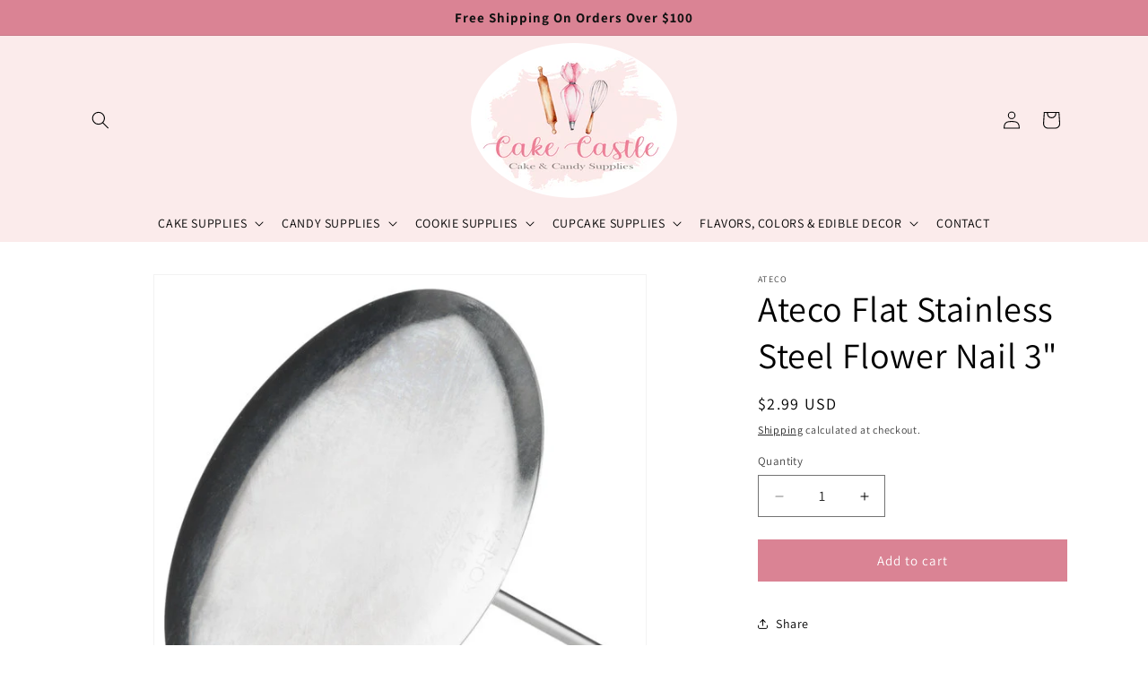

--- FILE ---
content_type: text/html; charset=utf-8
request_url: https://shopcakecastle.com/products/ateco-3in-flat-stainless-steel-flower-nail
body_size: 40591
content:
<!doctype html>
<html class="js" lang="en">
  <head>
    <meta charset="utf-8">
    <meta http-equiv="X-UA-Compatible" content="IE=edge">
    <meta name="viewport" content="width=device-width,initial-scale=1">
    <meta name="theme-color" content="">
    <link rel="canonical" href="https://shopcakecastle.com/products/ateco-3in-flat-stainless-steel-flower-nail"><link rel="icon" type="image/png" href="//shopcakecastle.com/cdn/shop/files/CAKE_CASTLE_OFFICIAL_LOGO.png?crop=center&height=32&v=1701761616&width=32"><link rel="preconnect" href="https://fonts.shopifycdn.com" crossorigin><title>
      Ateco Flat Stainless Steel Flower Nail 3&quot;
 &ndash; Cake Castle Cake &amp; Candy Supplies</title>

    

    

<meta property="og:site_name" content="Cake Castle Cake &amp; Candy Supplies">
<meta property="og:url" content="https://shopcakecastle.com/products/ateco-3in-flat-stainless-steel-flower-nail">
<meta property="og:title" content="Ateco Flat Stainless Steel Flower Nail 3&quot;">
<meta property="og:type" content="product">
<meta property="og:description" content="Cake Castle is a Family Owned and Operated Cake and Candy Supply Store that has been serving the greater Sacramento area and its surrounding communities since 1969. Cake Castle sells baking supplies, candy making supplies, and cake decorating supplies. "><meta property="og:image" content="http://shopcakecastle.com/cdn/shop/files/Ateco9143inFlatStainlessSteelFlowerNail.jpg?v=1709859424">
  <meta property="og:image:secure_url" content="https://shopcakecastle.com/cdn/shop/files/Ateco9143inFlatStainlessSteelFlowerNail.jpg?v=1709859424">
  <meta property="og:image:width" content="600">
  <meta property="og:image:height" content="600"><meta property="og:price:amount" content="2.99">
  <meta property="og:price:currency" content="USD"><meta name="twitter:card" content="summary_large_image">
<meta name="twitter:title" content="Ateco Flat Stainless Steel Flower Nail 3&quot;">
<meta name="twitter:description" content="Cake Castle is a Family Owned and Operated Cake and Candy Supply Store that has been serving the greater Sacramento area and its surrounding communities since 1969. Cake Castle sells baking supplies, candy making supplies, and cake decorating supplies. ">


    <script src="//shopcakecastle.com/cdn/shop/t/6/assets/constants.js?v=132983761750457495441740611452" defer="defer"></script>
    <script src="//shopcakecastle.com/cdn/shop/t/6/assets/pubsub.js?v=158357773527763999511740611453" defer="defer"></script>
    <script src="//shopcakecastle.com/cdn/shop/t/6/assets/global.js?v=152862011079830610291740611452" defer="defer"></script>
    <script src="//shopcakecastle.com/cdn/shop/t/6/assets/details-disclosure.js?v=13653116266235556501740611452" defer="defer"></script>
    <script src="//shopcakecastle.com/cdn/shop/t/6/assets/details-modal.js?v=25581673532751508451740611452" defer="defer"></script>
    <script src="//shopcakecastle.com/cdn/shop/t/6/assets/search-form.js?v=133129549252120666541740611453" defer="defer"></script><script src="//shopcakecastle.com/cdn/shop/t/6/assets/animations.js?v=88693664871331136111740611451" defer="defer"></script><script>window.performance && window.performance.mark && window.performance.mark('shopify.content_for_header.start');</script><meta id="shopify-digital-wallet" name="shopify-digital-wallet" content="/63035834564/digital_wallets/dialog">
<meta name="shopify-checkout-api-token" content="a82e67729324abae4b9ea566e1a134c9">
<link rel="alternate" type="application/json+oembed" href="https://shopcakecastle.com/products/ateco-3in-flat-stainless-steel-flower-nail.oembed">
<script async="async" src="/checkouts/internal/preloads.js?locale=en-US"></script>
<link rel="preconnect" href="https://shop.app" crossorigin="anonymous">
<script async="async" src="https://shop.app/checkouts/internal/preloads.js?locale=en-US&shop_id=63035834564" crossorigin="anonymous"></script>
<script id="apple-pay-shop-capabilities" type="application/json">{"shopId":63035834564,"countryCode":"US","currencyCode":"USD","merchantCapabilities":["supports3DS"],"merchantId":"gid:\/\/shopify\/Shop\/63035834564","merchantName":"Cake Castle Cake \u0026 Candy Supplies","requiredBillingContactFields":["postalAddress","email","phone"],"requiredShippingContactFields":["postalAddress","email","phone"],"shippingType":"shipping","supportedNetworks":["visa","masterCard","amex","discover","elo","jcb"],"total":{"type":"pending","label":"Cake Castle Cake \u0026 Candy Supplies","amount":"1.00"},"shopifyPaymentsEnabled":true,"supportsSubscriptions":true}</script>
<script id="shopify-features" type="application/json">{"accessToken":"a82e67729324abae4b9ea566e1a134c9","betas":["rich-media-storefront-analytics"],"domain":"shopcakecastle.com","predictiveSearch":true,"shopId":63035834564,"locale":"en"}</script>
<script>var Shopify = Shopify || {};
Shopify.shop = "2ef78b-3.myshopify.com";
Shopify.locale = "en";
Shopify.currency = {"active":"USD","rate":"1.0"};
Shopify.country = "US";
Shopify.theme = {"name":"MAIN DAWN","id":143318646980,"schema_name":"Dawn","schema_version":"15.2.0","theme_store_id":887,"role":"main"};
Shopify.theme.handle = "null";
Shopify.theme.style = {"id":null,"handle":null};
Shopify.cdnHost = "shopcakecastle.com/cdn";
Shopify.routes = Shopify.routes || {};
Shopify.routes.root = "/";</script>
<script type="module">!function(o){(o.Shopify=o.Shopify||{}).modules=!0}(window);</script>
<script>!function(o){function n(){var o=[];function n(){o.push(Array.prototype.slice.apply(arguments))}return n.q=o,n}var t=o.Shopify=o.Shopify||{};t.loadFeatures=n(),t.autoloadFeatures=n()}(window);</script>
<script>
  window.ShopifyPay = window.ShopifyPay || {};
  window.ShopifyPay.apiHost = "shop.app\/pay";
  window.ShopifyPay.redirectState = null;
</script>
<script id="shop-js-analytics" type="application/json">{"pageType":"product"}</script>
<script defer="defer" async type="module" src="//shopcakecastle.com/cdn/shopifycloud/shop-js/modules/v2/client.init-shop-cart-sync_WVOgQShq.en.esm.js"></script>
<script defer="defer" async type="module" src="//shopcakecastle.com/cdn/shopifycloud/shop-js/modules/v2/chunk.common_C_13GLB1.esm.js"></script>
<script defer="defer" async type="module" src="//shopcakecastle.com/cdn/shopifycloud/shop-js/modules/v2/chunk.modal_CLfMGd0m.esm.js"></script>
<script type="module">
  await import("//shopcakecastle.com/cdn/shopifycloud/shop-js/modules/v2/client.init-shop-cart-sync_WVOgQShq.en.esm.js");
await import("//shopcakecastle.com/cdn/shopifycloud/shop-js/modules/v2/chunk.common_C_13GLB1.esm.js");
await import("//shopcakecastle.com/cdn/shopifycloud/shop-js/modules/v2/chunk.modal_CLfMGd0m.esm.js");

  window.Shopify.SignInWithShop?.initShopCartSync?.({"fedCMEnabled":true,"windoidEnabled":true});

</script>
<script>
  window.Shopify = window.Shopify || {};
  if (!window.Shopify.featureAssets) window.Shopify.featureAssets = {};
  window.Shopify.featureAssets['shop-js'] = {"shop-cart-sync":["modules/v2/client.shop-cart-sync_DuR37GeY.en.esm.js","modules/v2/chunk.common_C_13GLB1.esm.js","modules/v2/chunk.modal_CLfMGd0m.esm.js"],"init-fed-cm":["modules/v2/client.init-fed-cm_BucUoe6W.en.esm.js","modules/v2/chunk.common_C_13GLB1.esm.js","modules/v2/chunk.modal_CLfMGd0m.esm.js"],"shop-toast-manager":["modules/v2/client.shop-toast-manager_B0JfrpKj.en.esm.js","modules/v2/chunk.common_C_13GLB1.esm.js","modules/v2/chunk.modal_CLfMGd0m.esm.js"],"init-shop-cart-sync":["modules/v2/client.init-shop-cart-sync_WVOgQShq.en.esm.js","modules/v2/chunk.common_C_13GLB1.esm.js","modules/v2/chunk.modal_CLfMGd0m.esm.js"],"shop-button":["modules/v2/client.shop-button_B_U3bv27.en.esm.js","modules/v2/chunk.common_C_13GLB1.esm.js","modules/v2/chunk.modal_CLfMGd0m.esm.js"],"init-windoid":["modules/v2/client.init-windoid_DuP9q_di.en.esm.js","modules/v2/chunk.common_C_13GLB1.esm.js","modules/v2/chunk.modal_CLfMGd0m.esm.js"],"shop-cash-offers":["modules/v2/client.shop-cash-offers_BmULhtno.en.esm.js","modules/v2/chunk.common_C_13GLB1.esm.js","modules/v2/chunk.modal_CLfMGd0m.esm.js"],"pay-button":["modules/v2/client.pay-button_CrPSEbOK.en.esm.js","modules/v2/chunk.common_C_13GLB1.esm.js","modules/v2/chunk.modal_CLfMGd0m.esm.js"],"init-customer-accounts":["modules/v2/client.init-customer-accounts_jNk9cPYQ.en.esm.js","modules/v2/client.shop-login-button_DJ5ldayH.en.esm.js","modules/v2/chunk.common_C_13GLB1.esm.js","modules/v2/chunk.modal_CLfMGd0m.esm.js"],"avatar":["modules/v2/client.avatar_BTnouDA3.en.esm.js"],"checkout-modal":["modules/v2/client.checkout-modal_pBPyh9w8.en.esm.js","modules/v2/chunk.common_C_13GLB1.esm.js","modules/v2/chunk.modal_CLfMGd0m.esm.js"],"init-shop-for-new-customer-accounts":["modules/v2/client.init-shop-for-new-customer-accounts_BUoCy7a5.en.esm.js","modules/v2/client.shop-login-button_DJ5ldayH.en.esm.js","modules/v2/chunk.common_C_13GLB1.esm.js","modules/v2/chunk.modal_CLfMGd0m.esm.js"],"init-customer-accounts-sign-up":["modules/v2/client.init-customer-accounts-sign-up_CnczCz9H.en.esm.js","modules/v2/client.shop-login-button_DJ5ldayH.en.esm.js","modules/v2/chunk.common_C_13GLB1.esm.js","modules/v2/chunk.modal_CLfMGd0m.esm.js"],"init-shop-email-lookup-coordinator":["modules/v2/client.init-shop-email-lookup-coordinator_CzjY5t9o.en.esm.js","modules/v2/chunk.common_C_13GLB1.esm.js","modules/v2/chunk.modal_CLfMGd0m.esm.js"],"shop-follow-button":["modules/v2/client.shop-follow-button_CsYC63q7.en.esm.js","modules/v2/chunk.common_C_13GLB1.esm.js","modules/v2/chunk.modal_CLfMGd0m.esm.js"],"shop-login-button":["modules/v2/client.shop-login-button_DJ5ldayH.en.esm.js","modules/v2/chunk.common_C_13GLB1.esm.js","modules/v2/chunk.modal_CLfMGd0m.esm.js"],"shop-login":["modules/v2/client.shop-login_B9ccPdmx.en.esm.js","modules/v2/chunk.common_C_13GLB1.esm.js","modules/v2/chunk.modal_CLfMGd0m.esm.js"],"lead-capture":["modules/v2/client.lead-capture_D0K_KgYb.en.esm.js","modules/v2/chunk.common_C_13GLB1.esm.js","modules/v2/chunk.modal_CLfMGd0m.esm.js"],"payment-terms":["modules/v2/client.payment-terms_BWmiNN46.en.esm.js","modules/v2/chunk.common_C_13GLB1.esm.js","modules/v2/chunk.modal_CLfMGd0m.esm.js"]};
</script>
<script>(function() {
  var isLoaded = false;
  function asyncLoad() {
    if (isLoaded) return;
    isLoaded = true;
    var urls = ["https:\/\/cdn.shopify.com\/s\/files\/1\/0630\/3583\/4564\/t\/1\/assets\/postscript-sdk.js?v=1701825300\u0026shopId=321935\u0026shop=2ef78b-3.myshopify.com"];
    for (var i = 0; i < urls.length; i++) {
      var s = document.createElement('script');
      s.type = 'text/javascript';
      s.async = true;
      s.src = urls[i];
      var x = document.getElementsByTagName('script')[0];
      x.parentNode.insertBefore(s, x);
    }
  };
  if(window.attachEvent) {
    window.attachEvent('onload', asyncLoad);
  } else {
    window.addEventListener('load', asyncLoad, false);
  }
})();</script>
<script id="__st">var __st={"a":63035834564,"offset":-28800,"reqid":"ef2ea883-aa78-43e0-976d-fc1b036e30ad-1769573315","pageurl":"shopcakecastle.com\/products\/ateco-3in-flat-stainless-steel-flower-nail","u":"85de28b76133","p":"product","rtyp":"product","rid":7619175088324};</script>
<script>window.ShopifyPaypalV4VisibilityTracking = true;</script>
<script id="captcha-bootstrap">!function(){'use strict';const t='contact',e='account',n='new_comment',o=[[t,t],['blogs',n],['comments',n],[t,'customer']],c=[[e,'customer_login'],[e,'guest_login'],[e,'recover_customer_password'],[e,'create_customer']],r=t=>t.map((([t,e])=>`form[action*='/${t}']:not([data-nocaptcha='true']) input[name='form_type'][value='${e}']`)).join(','),a=t=>()=>t?[...document.querySelectorAll(t)].map((t=>t.form)):[];function s(){const t=[...o],e=r(t);return a(e)}const i='password',u='form_key',d=['recaptcha-v3-token','g-recaptcha-response','h-captcha-response',i],f=()=>{try{return window.sessionStorage}catch{return}},m='__shopify_v',_=t=>t.elements[u];function p(t,e,n=!1){try{const o=window.sessionStorage,c=JSON.parse(o.getItem(e)),{data:r}=function(t){const{data:e,action:n}=t;return t[m]||n?{data:e,action:n}:{data:t,action:n}}(c);for(const[e,n]of Object.entries(r))t.elements[e]&&(t.elements[e].value=n);n&&o.removeItem(e)}catch(o){console.error('form repopulation failed',{error:o})}}const l='form_type',E='cptcha';function T(t){t.dataset[E]=!0}const w=window,h=w.document,L='Shopify',v='ce_forms',y='captcha';let A=!1;((t,e)=>{const n=(g='f06e6c50-85a8-45c8-87d0-21a2b65856fe',I='https://cdn.shopify.com/shopifycloud/storefront-forms-hcaptcha/ce_storefront_forms_captcha_hcaptcha.v1.5.2.iife.js',D={infoText:'Protected by hCaptcha',privacyText:'Privacy',termsText:'Terms'},(t,e,n)=>{const o=w[L][v],c=o.bindForm;if(c)return c(t,g,e,D).then(n);var r;o.q.push([[t,g,e,D],n]),r=I,A||(h.body.append(Object.assign(h.createElement('script'),{id:'captcha-provider',async:!0,src:r})),A=!0)});var g,I,D;w[L]=w[L]||{},w[L][v]=w[L][v]||{},w[L][v].q=[],w[L][y]=w[L][y]||{},w[L][y].protect=function(t,e){n(t,void 0,e),T(t)},Object.freeze(w[L][y]),function(t,e,n,w,h,L){const[v,y,A,g]=function(t,e,n){const i=e?o:[],u=t?c:[],d=[...i,...u],f=r(d),m=r(i),_=r(d.filter((([t,e])=>n.includes(e))));return[a(f),a(m),a(_),s()]}(w,h,L),I=t=>{const e=t.target;return e instanceof HTMLFormElement?e:e&&e.form},D=t=>v().includes(t);t.addEventListener('submit',(t=>{const e=I(t);if(!e)return;const n=D(e)&&!e.dataset.hcaptchaBound&&!e.dataset.recaptchaBound,o=_(e),c=g().includes(e)&&(!o||!o.value);(n||c)&&t.preventDefault(),c&&!n&&(function(t){try{if(!f())return;!function(t){const e=f();if(!e)return;const n=_(t);if(!n)return;const o=n.value;o&&e.removeItem(o)}(t);const e=Array.from(Array(32),(()=>Math.random().toString(36)[2])).join('');!function(t,e){_(t)||t.append(Object.assign(document.createElement('input'),{type:'hidden',name:u})),t.elements[u].value=e}(t,e),function(t,e){const n=f();if(!n)return;const o=[...t.querySelectorAll(`input[type='${i}']`)].map((({name:t})=>t)),c=[...d,...o],r={};for(const[a,s]of new FormData(t).entries())c.includes(a)||(r[a]=s);n.setItem(e,JSON.stringify({[m]:1,action:t.action,data:r}))}(t,e)}catch(e){console.error('failed to persist form',e)}}(e),e.submit())}));const S=(t,e)=>{t&&!t.dataset[E]&&(n(t,e.some((e=>e===t))),T(t))};for(const o of['focusin','change'])t.addEventListener(o,(t=>{const e=I(t);D(e)&&S(e,y())}));const B=e.get('form_key'),M=e.get(l),P=B&&M;t.addEventListener('DOMContentLoaded',(()=>{const t=y();if(P)for(const e of t)e.elements[l].value===M&&p(e,B);[...new Set([...A(),...v().filter((t=>'true'===t.dataset.shopifyCaptcha))])].forEach((e=>S(e,t)))}))}(h,new URLSearchParams(w.location.search),n,t,e,['guest_login'])})(!0,!0)}();</script>
<script integrity="sha256-4kQ18oKyAcykRKYeNunJcIwy7WH5gtpwJnB7kiuLZ1E=" data-source-attribution="shopify.loadfeatures" defer="defer" src="//shopcakecastle.com/cdn/shopifycloud/storefront/assets/storefront/load_feature-a0a9edcb.js" crossorigin="anonymous"></script>
<script crossorigin="anonymous" defer="defer" src="//shopcakecastle.com/cdn/shopifycloud/storefront/assets/shopify_pay/storefront-65b4c6d7.js?v=20250812"></script>
<script data-source-attribution="shopify.dynamic_checkout.dynamic.init">var Shopify=Shopify||{};Shopify.PaymentButton=Shopify.PaymentButton||{isStorefrontPortableWallets:!0,init:function(){window.Shopify.PaymentButton.init=function(){};var t=document.createElement("script");t.src="https://shopcakecastle.com/cdn/shopifycloud/portable-wallets/latest/portable-wallets.en.js",t.type="module",document.head.appendChild(t)}};
</script>
<script data-source-attribution="shopify.dynamic_checkout.buyer_consent">
  function portableWalletsHideBuyerConsent(e){var t=document.getElementById("shopify-buyer-consent"),n=document.getElementById("shopify-subscription-policy-button");t&&n&&(t.classList.add("hidden"),t.setAttribute("aria-hidden","true"),n.removeEventListener("click",e))}function portableWalletsShowBuyerConsent(e){var t=document.getElementById("shopify-buyer-consent"),n=document.getElementById("shopify-subscription-policy-button");t&&n&&(t.classList.remove("hidden"),t.removeAttribute("aria-hidden"),n.addEventListener("click",e))}window.Shopify?.PaymentButton&&(window.Shopify.PaymentButton.hideBuyerConsent=portableWalletsHideBuyerConsent,window.Shopify.PaymentButton.showBuyerConsent=portableWalletsShowBuyerConsent);
</script>
<script data-source-attribution="shopify.dynamic_checkout.cart.bootstrap">document.addEventListener("DOMContentLoaded",(function(){function t(){return document.querySelector("shopify-accelerated-checkout-cart, shopify-accelerated-checkout")}if(t())Shopify.PaymentButton.init();else{new MutationObserver((function(e,n){t()&&(Shopify.PaymentButton.init(),n.disconnect())})).observe(document.body,{childList:!0,subtree:!0})}}));
</script>
<link id="shopify-accelerated-checkout-styles" rel="stylesheet" media="screen" href="https://shopcakecastle.com/cdn/shopifycloud/portable-wallets/latest/accelerated-checkout-backwards-compat.css" crossorigin="anonymous">
<style id="shopify-accelerated-checkout-cart">
        #shopify-buyer-consent {
  margin-top: 1em;
  display: inline-block;
  width: 100%;
}

#shopify-buyer-consent.hidden {
  display: none;
}

#shopify-subscription-policy-button {
  background: none;
  border: none;
  padding: 0;
  text-decoration: underline;
  font-size: inherit;
  cursor: pointer;
}

#shopify-subscription-policy-button::before {
  box-shadow: none;
}

      </style>
<script id="sections-script" data-sections="header" defer="defer" src="//shopcakecastle.com/cdn/shop/t/6/compiled_assets/scripts.js?v=1091"></script>
<script>window.performance && window.performance.mark && window.performance.mark('shopify.content_for_header.end');</script>


    <style data-shopify>
      @font-face {
  font-family: Assistant;
  font-weight: 400;
  font-style: normal;
  font-display: swap;
  src: url("//shopcakecastle.com/cdn/fonts/assistant/assistant_n4.9120912a469cad1cc292572851508ca49d12e768.woff2") format("woff2"),
       url("//shopcakecastle.com/cdn/fonts/assistant/assistant_n4.6e9875ce64e0fefcd3f4446b7ec9036b3ddd2985.woff") format("woff");
}

      @font-face {
  font-family: Assistant;
  font-weight: 700;
  font-style: normal;
  font-display: swap;
  src: url("//shopcakecastle.com/cdn/fonts/assistant/assistant_n7.bf44452348ec8b8efa3aa3068825305886b1c83c.woff2") format("woff2"),
       url("//shopcakecastle.com/cdn/fonts/assistant/assistant_n7.0c887fee83f6b3bda822f1150b912c72da0f7b64.woff") format("woff");
}

      
      
      @font-face {
  font-family: Assistant;
  font-weight: 400;
  font-style: normal;
  font-display: swap;
  src: url("//shopcakecastle.com/cdn/fonts/assistant/assistant_n4.9120912a469cad1cc292572851508ca49d12e768.woff2") format("woff2"),
       url("//shopcakecastle.com/cdn/fonts/assistant/assistant_n4.6e9875ce64e0fefcd3f4446b7ec9036b3ddd2985.woff") format("woff");
}


      
        :root,
        .color-background-1 {
          --color-background: 255,255,255;
        
          --gradient-background: #ffffff;
        

        

        --color-foreground: 0,0,0;
        --color-background-contrast: 191,191,191;
        --color-shadow: 0,0,0;
        --color-button: 218,131,148;
        --color-button-text: 255,255,255;
        --color-secondary-button: 255,255,255;
        --color-secondary-button-text: 0,0,0;
        --color-link: 0,0,0;
        --color-badge-foreground: 0,0,0;
        --color-badge-background: 255,255,255;
        --color-badge-border: 0,0,0;
        --payment-terms-background-color: rgb(255 255 255);
      }
      
        
        .color-background-2 {
          --color-background: 243,243,243;
        
          --gradient-background: #f3f3f3;
        

        

        --color-foreground: 18,18,18;
        --color-background-contrast: 179,179,179;
        --color-shadow: 18,18,18;
        --color-button: 18,18,18;
        --color-button-text: 243,243,243;
        --color-secondary-button: 243,243,243;
        --color-secondary-button-text: 18,18,18;
        --color-link: 18,18,18;
        --color-badge-foreground: 18,18,18;
        --color-badge-background: 243,243,243;
        --color-badge-border: 18,18,18;
        --payment-terms-background-color: rgb(243 243 243);
      }
      
        
        .color-inverse {
          --color-background: 36,40,51;
        
          --gradient-background: #242833;
        

        

        --color-foreground: 255,255,255;
        --color-background-contrast: 47,52,66;
        --color-shadow: 18,18,18;
        --color-button: 255,255,255;
        --color-button-text: 0,0,0;
        --color-secondary-button: 36,40,51;
        --color-secondary-button-text: 255,255,255;
        --color-link: 255,255,255;
        --color-badge-foreground: 255,255,255;
        --color-badge-background: 36,40,51;
        --color-badge-border: 255,255,255;
        --payment-terms-background-color: rgb(36 40 51);
      }
      
        
        .color-accent-1 {
          --color-background: 251,235,235;
        
          --gradient-background: #fbebeb;
        

        

        --color-foreground: 0,0,0;
        --color-background-contrast: 230,129,129;
        --color-shadow: 0,0,0;
        --color-button: 0,0,0;
        --color-button-text: 255,255,255;
        --color-secondary-button: 251,235,235;
        --color-secondary-button-text: 0,0,0;
        --color-link: 0,0,0;
        --color-badge-foreground: 0,0,0;
        --color-badge-background: 251,235,235;
        --color-badge-border: 0,0,0;
        --payment-terms-background-color: rgb(251 235 235);
      }
      
        
        .color-accent-2 {
          --color-background: 251,235,235;
        
          --gradient-background: #fbebeb;
        

        

        --color-foreground: 18,18,18;
        --color-background-contrast: 230,129,129;
        --color-shadow: 18,18,18;
        --color-button: 18,18,18;
        --color-button-text: 18,18,18;
        --color-secondary-button: 251,235,235;
        --color-secondary-button-text: 18,18,18;
        --color-link: 18,18,18;
        --color-badge-foreground: 18,18,18;
        --color-badge-background: 251,235,235;
        --color-badge-border: 18,18,18;
        --payment-terms-background-color: rgb(251 235 235);
      }
      
        
        .color-scheme-64141f38-4aba-4ab1-b310-b634366f86ae {
          --color-background: 218,131,148;
        
          --gradient-background: #da8394;
        

        

        --color-foreground: 18,18,18;
        --color-background-contrast: 171,51,74;
        --color-shadow: 18,18,18;
        --color-button: 18,18,18;
        --color-button-text: 255,255,255;
        --color-secondary-button: 218,131,148;
        --color-secondary-button-text: 18,18,18;
        --color-link: 18,18,18;
        --color-badge-foreground: 18,18,18;
        --color-badge-background: 218,131,148;
        --color-badge-border: 18,18,18;
        --payment-terms-background-color: rgb(218 131 148);
      }
      
        
        .color-scheme-3fad6f09-df75-482d-9c02-910ab79177dd {
          --color-background: 255,255,255;
        
          --gradient-background: #ffffff;
        

        

        --color-foreground: 255,255,255;
        --color-background-contrast: 191,191,191;
        --color-shadow: 0,0,0;
        --color-button: 218,131,148;
        --color-button-text: 255,255,255;
        --color-secondary-button: 255,255,255;
        --color-secondary-button-text: 0,0,0;
        --color-link: 0,0,0;
        --color-badge-foreground: 255,255,255;
        --color-badge-background: 255,255,255;
        --color-badge-border: 255,255,255;
        --payment-terms-background-color: rgb(255 255 255);
      }
      

      body, .color-background-1, .color-background-2, .color-inverse, .color-accent-1, .color-accent-2, .color-scheme-64141f38-4aba-4ab1-b310-b634366f86ae, .color-scheme-3fad6f09-df75-482d-9c02-910ab79177dd {
        color: rgba(var(--color-foreground), 0.75);
        background-color: rgb(var(--color-background));
      }

      :root {
        --font-body-family: Assistant, sans-serif;
        --font-body-style: normal;
        --font-body-weight: 400;
        --font-body-weight-bold: 700;

        --font-heading-family: Assistant, sans-serif;
        --font-heading-style: normal;
        --font-heading-weight: 400;

        --font-body-scale: 1.0;
        --font-heading-scale: 1.0;

        --media-padding: px;
        --media-border-opacity: 0.05;
        --media-border-width: 1px;
        --media-radius: 0px;
        --media-shadow-opacity: 0.0;
        --media-shadow-horizontal-offset: 0px;
        --media-shadow-vertical-offset: 4px;
        --media-shadow-blur-radius: 5px;
        --media-shadow-visible: 0;

        --page-width: 120rem;
        --page-width-margin: 0rem;

        --product-card-image-padding: 0.0rem;
        --product-card-corner-radius: 0.0rem;
        --product-card-text-alignment: left;
        --product-card-border-width: 0.0rem;
        --product-card-border-opacity: 0.1;
        --product-card-shadow-opacity: 0.0;
        --product-card-shadow-visible: 0;
        --product-card-shadow-horizontal-offset: 0.0rem;
        --product-card-shadow-vertical-offset: 0.4rem;
        --product-card-shadow-blur-radius: 0.5rem;

        --collection-card-image-padding: 0.0rem;
        --collection-card-corner-radius: 0.0rem;
        --collection-card-text-alignment: left;
        --collection-card-border-width: 0.0rem;
        --collection-card-border-opacity: 0.1;
        --collection-card-shadow-opacity: 0.0;
        --collection-card-shadow-visible: 0;
        --collection-card-shadow-horizontal-offset: 0.0rem;
        --collection-card-shadow-vertical-offset: 0.4rem;
        --collection-card-shadow-blur-radius: 0.5rem;

        --blog-card-image-padding: 0.0rem;
        --blog-card-corner-radius: 0.0rem;
        --blog-card-text-alignment: left;
        --blog-card-border-width: 0.0rem;
        --blog-card-border-opacity: 0.1;
        --blog-card-shadow-opacity: 0.0;
        --blog-card-shadow-visible: 0;
        --blog-card-shadow-horizontal-offset: 0.0rem;
        --blog-card-shadow-vertical-offset: 0.4rem;
        --blog-card-shadow-blur-radius: 0.5rem;

        --badge-corner-radius: 4.0rem;

        --popup-border-width: 1px;
        --popup-border-opacity: 0.1;
        --popup-corner-radius: 0px;
        --popup-shadow-opacity: 0.05;
        --popup-shadow-horizontal-offset: 0px;
        --popup-shadow-vertical-offset: 4px;
        --popup-shadow-blur-radius: 5px;

        --drawer-border-width: 1px;
        --drawer-border-opacity: 0.1;
        --drawer-shadow-opacity: 0.0;
        --drawer-shadow-horizontal-offset: 0px;
        --drawer-shadow-vertical-offset: 4px;
        --drawer-shadow-blur-radius: 5px;

        --spacing-sections-desktop: 0px;
        --spacing-sections-mobile: 0px;

        --grid-desktop-vertical-spacing: 8px;
        --grid-desktop-horizontal-spacing: 8px;
        --grid-mobile-vertical-spacing: 4px;
        --grid-mobile-horizontal-spacing: 4px;

        --text-boxes-border-opacity: 0.1;
        --text-boxes-border-width: 0px;
        --text-boxes-radius: 0px;
        --text-boxes-shadow-opacity: 0.0;
        --text-boxes-shadow-visible: 0;
        --text-boxes-shadow-horizontal-offset: 0px;
        --text-boxes-shadow-vertical-offset: 4px;
        --text-boxes-shadow-blur-radius: 5px;

        --buttons-radius: 0px;
        --buttons-radius-outset: 0px;
        --buttons-border-width: 1px;
        --buttons-border-opacity: 1.0;
        --buttons-shadow-opacity: 0.0;
        --buttons-shadow-visible: 0;
        --buttons-shadow-horizontal-offset: 0px;
        --buttons-shadow-vertical-offset: 4px;
        --buttons-shadow-blur-radius: 5px;
        --buttons-border-offset: 0px;

        --inputs-radius: 0px;
        --inputs-border-width: 1px;
        --inputs-border-opacity: 0.55;
        --inputs-shadow-opacity: 0.0;
        --inputs-shadow-horizontal-offset: 0px;
        --inputs-margin-offset: 0px;
        --inputs-shadow-vertical-offset: 4px;
        --inputs-shadow-blur-radius: 5px;
        --inputs-radius-outset: 0px;

        --variant-pills-radius: 40px;
        --variant-pills-border-width: 1px;
        --variant-pills-border-opacity: 0.55;
        --variant-pills-shadow-opacity: 0.0;
        --variant-pills-shadow-horizontal-offset: 0px;
        --variant-pills-shadow-vertical-offset: 4px;
        --variant-pills-shadow-blur-radius: 5px;
      }

      *,
      *::before,
      *::after {
        box-sizing: inherit;
      }

      html {
        box-sizing: border-box;
        font-size: calc(var(--font-body-scale) * 62.5%);
        height: 100%;
      }

      body {
        display: grid;
        grid-template-rows: auto auto 1fr auto;
        grid-template-columns: 100%;
        min-height: 100%;
        margin: 0;
        font-size: 1.5rem;
        letter-spacing: 0.06rem;
        line-height: calc(1 + 0.8 / var(--font-body-scale));
        font-family: var(--font-body-family);
        font-style: var(--font-body-style);
        font-weight: var(--font-body-weight);
      }

      @media screen and (min-width: 750px) {
        body {
          font-size: 1.6rem;
        }
      }
    </style>

    <link href="//shopcakecastle.com/cdn/shop/t/6/assets/base.css?v=103475167974477762001740782741" rel="stylesheet" type="text/css" media="all" />
    <link rel="stylesheet" href="//shopcakecastle.com/cdn/shop/t/6/assets/component-cart-items.css?v=123238115697927560811740611451" media="print" onload="this.media='all'"><link href="//shopcakecastle.com/cdn/shop/t/6/assets/component-cart-drawer.css?v=112801333748515159671740611451" rel="stylesheet" type="text/css" media="all" />
      <link href="//shopcakecastle.com/cdn/shop/t/6/assets/component-cart.css?v=164708765130180853531740611451" rel="stylesheet" type="text/css" media="all" />
      <link href="//shopcakecastle.com/cdn/shop/t/6/assets/component-totals.css?v=15906652033866631521740611452" rel="stylesheet" type="text/css" media="all" />
      <link href="//shopcakecastle.com/cdn/shop/t/6/assets/component-price.css?v=70172745017360139101740611451" rel="stylesheet" type="text/css" media="all" />
      <link href="//shopcakecastle.com/cdn/shop/t/6/assets/component-discounts.css?v=152760482443307489271740611451" rel="stylesheet" type="text/css" media="all" />

      <link rel="preload" as="font" href="//shopcakecastle.com/cdn/fonts/assistant/assistant_n4.9120912a469cad1cc292572851508ca49d12e768.woff2" type="font/woff2" crossorigin>
      

      <link rel="preload" as="font" href="//shopcakecastle.com/cdn/fonts/assistant/assistant_n4.9120912a469cad1cc292572851508ca49d12e768.woff2" type="font/woff2" crossorigin>
      
<link
        rel="stylesheet"
        href="//shopcakecastle.com/cdn/shop/t/6/assets/component-predictive-search.css?v=118923337488134913561740611451"
        media="print"
        onload="this.media='all'"
      ><script>
      if (Shopify.designMode) {
        document.documentElement.classList.add('shopify-design-mode');
      }
    </script>
  <script src="https://cdn.shopify.com/extensions/019bb70a-be4d-7746-91c7-30714bd9d014/node-app-147/assets/bookeasy-widget.js" type="text/javascript" defer="defer"></script>
<link href="https://monorail-edge.shopifysvc.com" rel="dns-prefetch">
<script>(function(){if ("sendBeacon" in navigator && "performance" in window) {try {var session_token_from_headers = performance.getEntriesByType('navigation')[0].serverTiming.find(x => x.name == '_s').description;} catch {var session_token_from_headers = undefined;}var session_cookie_matches = document.cookie.match(/_shopify_s=([^;]*)/);var session_token_from_cookie = session_cookie_matches && session_cookie_matches.length === 2 ? session_cookie_matches[1] : "";var session_token = session_token_from_headers || session_token_from_cookie || "";function handle_abandonment_event(e) {var entries = performance.getEntries().filter(function(entry) {return /monorail-edge.shopifysvc.com/.test(entry.name);});if (!window.abandonment_tracked && entries.length === 0) {window.abandonment_tracked = true;var currentMs = Date.now();var navigation_start = performance.timing.navigationStart;var payload = {shop_id: 63035834564,url: window.location.href,navigation_start,duration: currentMs - navigation_start,session_token,page_type: "product"};window.navigator.sendBeacon("https://monorail-edge.shopifysvc.com/v1/produce", JSON.stringify({schema_id: "online_store_buyer_site_abandonment/1.1",payload: payload,metadata: {event_created_at_ms: currentMs,event_sent_at_ms: currentMs}}));}}window.addEventListener('pagehide', handle_abandonment_event);}}());</script>
<script id="web-pixels-manager-setup">(function e(e,d,r,n,o){if(void 0===o&&(o={}),!Boolean(null===(a=null===(i=window.Shopify)||void 0===i?void 0:i.analytics)||void 0===a?void 0:a.replayQueue)){var i,a;window.Shopify=window.Shopify||{};var t=window.Shopify;t.analytics=t.analytics||{};var s=t.analytics;s.replayQueue=[],s.publish=function(e,d,r){return s.replayQueue.push([e,d,r]),!0};try{self.performance.mark("wpm:start")}catch(e){}var l=function(){var e={modern:/Edge?\/(1{2}[4-9]|1[2-9]\d|[2-9]\d{2}|\d{4,})\.\d+(\.\d+|)|Firefox\/(1{2}[4-9]|1[2-9]\d|[2-9]\d{2}|\d{4,})\.\d+(\.\d+|)|Chrom(ium|e)\/(9{2}|\d{3,})\.\d+(\.\d+|)|(Maci|X1{2}).+ Version\/(15\.\d+|(1[6-9]|[2-9]\d|\d{3,})\.\d+)([,.]\d+|)( \(\w+\)|)( Mobile\/\w+|) Safari\/|Chrome.+OPR\/(9{2}|\d{3,})\.\d+\.\d+|(CPU[ +]OS|iPhone[ +]OS|CPU[ +]iPhone|CPU IPhone OS|CPU iPad OS)[ +]+(15[._]\d+|(1[6-9]|[2-9]\d|\d{3,})[._]\d+)([._]\d+|)|Android:?[ /-](13[3-9]|1[4-9]\d|[2-9]\d{2}|\d{4,})(\.\d+|)(\.\d+|)|Android.+Firefox\/(13[5-9]|1[4-9]\d|[2-9]\d{2}|\d{4,})\.\d+(\.\d+|)|Android.+Chrom(ium|e)\/(13[3-9]|1[4-9]\d|[2-9]\d{2}|\d{4,})\.\d+(\.\d+|)|SamsungBrowser\/([2-9]\d|\d{3,})\.\d+/,legacy:/Edge?\/(1[6-9]|[2-9]\d|\d{3,})\.\d+(\.\d+|)|Firefox\/(5[4-9]|[6-9]\d|\d{3,})\.\d+(\.\d+|)|Chrom(ium|e)\/(5[1-9]|[6-9]\d|\d{3,})\.\d+(\.\d+|)([\d.]+$|.*Safari\/(?![\d.]+ Edge\/[\d.]+$))|(Maci|X1{2}).+ Version\/(10\.\d+|(1[1-9]|[2-9]\d|\d{3,})\.\d+)([,.]\d+|)( \(\w+\)|)( Mobile\/\w+|) Safari\/|Chrome.+OPR\/(3[89]|[4-9]\d|\d{3,})\.\d+\.\d+|(CPU[ +]OS|iPhone[ +]OS|CPU[ +]iPhone|CPU IPhone OS|CPU iPad OS)[ +]+(10[._]\d+|(1[1-9]|[2-9]\d|\d{3,})[._]\d+)([._]\d+|)|Android:?[ /-](13[3-9]|1[4-9]\d|[2-9]\d{2}|\d{4,})(\.\d+|)(\.\d+|)|Mobile Safari.+OPR\/([89]\d|\d{3,})\.\d+\.\d+|Android.+Firefox\/(13[5-9]|1[4-9]\d|[2-9]\d{2}|\d{4,})\.\d+(\.\d+|)|Android.+Chrom(ium|e)\/(13[3-9]|1[4-9]\d|[2-9]\d{2}|\d{4,})\.\d+(\.\d+|)|Android.+(UC? ?Browser|UCWEB|U3)[ /]?(15\.([5-9]|\d{2,})|(1[6-9]|[2-9]\d|\d{3,})\.\d+)\.\d+|SamsungBrowser\/(5\.\d+|([6-9]|\d{2,})\.\d+)|Android.+MQ{2}Browser\/(14(\.(9|\d{2,})|)|(1[5-9]|[2-9]\d|\d{3,})(\.\d+|))(\.\d+|)|K[Aa][Ii]OS\/(3\.\d+|([4-9]|\d{2,})\.\d+)(\.\d+|)/},d=e.modern,r=e.legacy,n=navigator.userAgent;return n.match(d)?"modern":n.match(r)?"legacy":"unknown"}(),u="modern"===l?"modern":"legacy",c=(null!=n?n:{modern:"",legacy:""})[u],f=function(e){return[e.baseUrl,"/wpm","/b",e.hashVersion,"modern"===e.buildTarget?"m":"l",".js"].join("")}({baseUrl:d,hashVersion:r,buildTarget:u}),m=function(e){var d=e.version,r=e.bundleTarget,n=e.surface,o=e.pageUrl,i=e.monorailEndpoint;return{emit:function(e){var a=e.status,t=e.errorMsg,s=(new Date).getTime(),l=JSON.stringify({metadata:{event_sent_at_ms:s},events:[{schema_id:"web_pixels_manager_load/3.1",payload:{version:d,bundle_target:r,page_url:o,status:a,surface:n,error_msg:t},metadata:{event_created_at_ms:s}}]});if(!i)return console&&console.warn&&console.warn("[Web Pixels Manager] No Monorail endpoint provided, skipping logging."),!1;try{return self.navigator.sendBeacon.bind(self.navigator)(i,l)}catch(e){}var u=new XMLHttpRequest;try{return u.open("POST",i,!0),u.setRequestHeader("Content-Type","text/plain"),u.send(l),!0}catch(e){return console&&console.warn&&console.warn("[Web Pixels Manager] Got an unhandled error while logging to Monorail."),!1}}}}({version:r,bundleTarget:l,surface:e.surface,pageUrl:self.location.href,monorailEndpoint:e.monorailEndpoint});try{o.browserTarget=l,function(e){var d=e.src,r=e.async,n=void 0===r||r,o=e.onload,i=e.onerror,a=e.sri,t=e.scriptDataAttributes,s=void 0===t?{}:t,l=document.createElement("script"),u=document.querySelector("head"),c=document.querySelector("body");if(l.async=n,l.src=d,a&&(l.integrity=a,l.crossOrigin="anonymous"),s)for(var f in s)if(Object.prototype.hasOwnProperty.call(s,f))try{l.dataset[f]=s[f]}catch(e){}if(o&&l.addEventListener("load",o),i&&l.addEventListener("error",i),u)u.appendChild(l);else{if(!c)throw new Error("Did not find a head or body element to append the script");c.appendChild(l)}}({src:f,async:!0,onload:function(){if(!function(){var e,d;return Boolean(null===(d=null===(e=window.Shopify)||void 0===e?void 0:e.analytics)||void 0===d?void 0:d.initialized)}()){var d=window.webPixelsManager.init(e)||void 0;if(d){var r=window.Shopify.analytics;r.replayQueue.forEach((function(e){var r=e[0],n=e[1],o=e[2];d.publishCustomEvent(r,n,o)})),r.replayQueue=[],r.publish=d.publishCustomEvent,r.visitor=d.visitor,r.initialized=!0}}},onerror:function(){return m.emit({status:"failed",errorMsg:"".concat(f," has failed to load")})},sri:function(e){var d=/^sha384-[A-Za-z0-9+/=]+$/;return"string"==typeof e&&d.test(e)}(c)?c:"",scriptDataAttributes:o}),m.emit({status:"loading"})}catch(e){m.emit({status:"failed",errorMsg:(null==e?void 0:e.message)||"Unknown error"})}}})({shopId: 63035834564,storefrontBaseUrl: "https://shopcakecastle.com",extensionsBaseUrl: "https://extensions.shopifycdn.com/cdn/shopifycloud/web-pixels-manager",monorailEndpoint: "https://monorail-edge.shopifysvc.com/unstable/produce_batch",surface: "storefront-renderer",enabledBetaFlags: ["2dca8a86"],webPixelsConfigList: [{"id":"shopify-app-pixel","configuration":"{}","eventPayloadVersion":"v1","runtimeContext":"STRICT","scriptVersion":"0450","apiClientId":"shopify-pixel","type":"APP","privacyPurposes":["ANALYTICS","MARKETING"]},{"id":"shopify-custom-pixel","eventPayloadVersion":"v1","runtimeContext":"LAX","scriptVersion":"0450","apiClientId":"shopify-pixel","type":"CUSTOM","privacyPurposes":["ANALYTICS","MARKETING"]}],isMerchantRequest: false,initData: {"shop":{"name":"Cake Castle Cake \u0026 Candy Supplies","paymentSettings":{"currencyCode":"USD"},"myshopifyDomain":"2ef78b-3.myshopify.com","countryCode":"US","storefrontUrl":"https:\/\/shopcakecastle.com"},"customer":null,"cart":null,"checkout":null,"productVariants":[{"price":{"amount":2.99,"currencyCode":"USD"},"product":{"title":"Ateco Flat Stainless Steel Flower Nail 3\"","vendor":"Ateco","id":"7619175088324","untranslatedTitle":"Ateco Flat Stainless Steel Flower Nail 3\"","url":"\/products\/ateco-3in-flat-stainless-steel-flower-nail","type":""},"id":"42997311832260","image":{"src":"\/\/shopcakecastle.com\/cdn\/shop\/files\/Ateco9143inFlatStainlessSteelFlowerNail.jpg?v=1709859424"},"sku":"A-914","title":"Default Title","untranslatedTitle":"Default Title"}],"purchasingCompany":null},},"https://shopcakecastle.com/cdn","fcfee988w5aeb613cpc8e4bc33m6693e112",{"modern":"","legacy":""},{"shopId":"63035834564","storefrontBaseUrl":"https:\/\/shopcakecastle.com","extensionBaseUrl":"https:\/\/extensions.shopifycdn.com\/cdn\/shopifycloud\/web-pixels-manager","surface":"storefront-renderer","enabledBetaFlags":"[\"2dca8a86\"]","isMerchantRequest":"false","hashVersion":"fcfee988w5aeb613cpc8e4bc33m6693e112","publish":"custom","events":"[[\"page_viewed\",{}],[\"product_viewed\",{\"productVariant\":{\"price\":{\"amount\":2.99,\"currencyCode\":\"USD\"},\"product\":{\"title\":\"Ateco Flat Stainless Steel Flower Nail 3\\\"\",\"vendor\":\"Ateco\",\"id\":\"7619175088324\",\"untranslatedTitle\":\"Ateco Flat Stainless Steel Flower Nail 3\\\"\",\"url\":\"\/products\/ateco-3in-flat-stainless-steel-flower-nail\",\"type\":\"\"},\"id\":\"42997311832260\",\"image\":{\"src\":\"\/\/shopcakecastle.com\/cdn\/shop\/files\/Ateco9143inFlatStainlessSteelFlowerNail.jpg?v=1709859424\"},\"sku\":\"A-914\",\"title\":\"Default Title\",\"untranslatedTitle\":\"Default Title\"}}]]"});</script><script>
  window.ShopifyAnalytics = window.ShopifyAnalytics || {};
  window.ShopifyAnalytics.meta = window.ShopifyAnalytics.meta || {};
  window.ShopifyAnalytics.meta.currency = 'USD';
  var meta = {"product":{"id":7619175088324,"gid":"gid:\/\/shopify\/Product\/7619175088324","vendor":"Ateco","type":"","handle":"ateco-3in-flat-stainless-steel-flower-nail","variants":[{"id":42997311832260,"price":299,"name":"Ateco Flat Stainless Steel Flower Nail 3\"","public_title":null,"sku":"A-914"}],"remote":false},"page":{"pageType":"product","resourceType":"product","resourceId":7619175088324,"requestId":"ef2ea883-aa78-43e0-976d-fc1b036e30ad-1769573315"}};
  for (var attr in meta) {
    window.ShopifyAnalytics.meta[attr] = meta[attr];
  }
</script>
<script class="analytics">
  (function () {
    var customDocumentWrite = function(content) {
      var jquery = null;

      if (window.jQuery) {
        jquery = window.jQuery;
      } else if (window.Checkout && window.Checkout.$) {
        jquery = window.Checkout.$;
      }

      if (jquery) {
        jquery('body').append(content);
      }
    };

    var hasLoggedConversion = function(token) {
      if (token) {
        return document.cookie.indexOf('loggedConversion=' + token) !== -1;
      }
      return false;
    }

    var setCookieIfConversion = function(token) {
      if (token) {
        var twoMonthsFromNow = new Date(Date.now());
        twoMonthsFromNow.setMonth(twoMonthsFromNow.getMonth() + 2);

        document.cookie = 'loggedConversion=' + token + '; expires=' + twoMonthsFromNow;
      }
    }

    var trekkie = window.ShopifyAnalytics.lib = window.trekkie = window.trekkie || [];
    if (trekkie.integrations) {
      return;
    }
    trekkie.methods = [
      'identify',
      'page',
      'ready',
      'track',
      'trackForm',
      'trackLink'
    ];
    trekkie.factory = function(method) {
      return function() {
        var args = Array.prototype.slice.call(arguments);
        args.unshift(method);
        trekkie.push(args);
        return trekkie;
      };
    };
    for (var i = 0; i < trekkie.methods.length; i++) {
      var key = trekkie.methods[i];
      trekkie[key] = trekkie.factory(key);
    }
    trekkie.load = function(config) {
      trekkie.config = config || {};
      trekkie.config.initialDocumentCookie = document.cookie;
      var first = document.getElementsByTagName('script')[0];
      var script = document.createElement('script');
      script.type = 'text/javascript';
      script.onerror = function(e) {
        var scriptFallback = document.createElement('script');
        scriptFallback.type = 'text/javascript';
        scriptFallback.onerror = function(error) {
                var Monorail = {
      produce: function produce(monorailDomain, schemaId, payload) {
        var currentMs = new Date().getTime();
        var event = {
          schema_id: schemaId,
          payload: payload,
          metadata: {
            event_created_at_ms: currentMs,
            event_sent_at_ms: currentMs
          }
        };
        return Monorail.sendRequest("https://" + monorailDomain + "/v1/produce", JSON.stringify(event));
      },
      sendRequest: function sendRequest(endpointUrl, payload) {
        // Try the sendBeacon API
        if (window && window.navigator && typeof window.navigator.sendBeacon === 'function' && typeof window.Blob === 'function' && !Monorail.isIos12()) {
          var blobData = new window.Blob([payload], {
            type: 'text/plain'
          });

          if (window.navigator.sendBeacon(endpointUrl, blobData)) {
            return true;
          } // sendBeacon was not successful

        } // XHR beacon

        var xhr = new XMLHttpRequest();

        try {
          xhr.open('POST', endpointUrl);
          xhr.setRequestHeader('Content-Type', 'text/plain');
          xhr.send(payload);
        } catch (e) {
          console.log(e);
        }

        return false;
      },
      isIos12: function isIos12() {
        return window.navigator.userAgent.lastIndexOf('iPhone; CPU iPhone OS 12_') !== -1 || window.navigator.userAgent.lastIndexOf('iPad; CPU OS 12_') !== -1;
      }
    };
    Monorail.produce('monorail-edge.shopifysvc.com',
      'trekkie_storefront_load_errors/1.1',
      {shop_id: 63035834564,
      theme_id: 143318646980,
      app_name: "storefront",
      context_url: window.location.href,
      source_url: "//shopcakecastle.com/cdn/s/trekkie.storefront.a804e9514e4efded663580eddd6991fcc12b5451.min.js"});

        };
        scriptFallback.async = true;
        scriptFallback.src = '//shopcakecastle.com/cdn/s/trekkie.storefront.a804e9514e4efded663580eddd6991fcc12b5451.min.js';
        first.parentNode.insertBefore(scriptFallback, first);
      };
      script.async = true;
      script.src = '//shopcakecastle.com/cdn/s/trekkie.storefront.a804e9514e4efded663580eddd6991fcc12b5451.min.js';
      first.parentNode.insertBefore(script, first);
    };
    trekkie.load(
      {"Trekkie":{"appName":"storefront","development":false,"defaultAttributes":{"shopId":63035834564,"isMerchantRequest":null,"themeId":143318646980,"themeCityHash":"12051777194170356329","contentLanguage":"en","currency":"USD","eventMetadataId":"df7e05c9-fba2-422e-b37b-4d9089f60111"},"isServerSideCookieWritingEnabled":true,"monorailRegion":"shop_domain","enabledBetaFlags":["65f19447","b5387b81"]},"Session Attribution":{},"S2S":{"facebookCapiEnabled":false,"source":"trekkie-storefront-renderer","apiClientId":580111}}
    );

    var loaded = false;
    trekkie.ready(function() {
      if (loaded) return;
      loaded = true;

      window.ShopifyAnalytics.lib = window.trekkie;

      var originalDocumentWrite = document.write;
      document.write = customDocumentWrite;
      try { window.ShopifyAnalytics.merchantGoogleAnalytics.call(this); } catch(error) {};
      document.write = originalDocumentWrite;

      window.ShopifyAnalytics.lib.page(null,{"pageType":"product","resourceType":"product","resourceId":7619175088324,"requestId":"ef2ea883-aa78-43e0-976d-fc1b036e30ad-1769573315","shopifyEmitted":true});

      var match = window.location.pathname.match(/checkouts\/(.+)\/(thank_you|post_purchase)/)
      var token = match? match[1]: undefined;
      if (!hasLoggedConversion(token)) {
        setCookieIfConversion(token);
        window.ShopifyAnalytics.lib.track("Viewed Product",{"currency":"USD","variantId":42997311832260,"productId":7619175088324,"productGid":"gid:\/\/shopify\/Product\/7619175088324","name":"Ateco Flat Stainless Steel Flower Nail 3\"","price":"2.99","sku":"A-914","brand":"Ateco","variant":null,"category":"","nonInteraction":true,"remote":false},undefined,undefined,{"shopifyEmitted":true});
      window.ShopifyAnalytics.lib.track("monorail:\/\/trekkie_storefront_viewed_product\/1.1",{"currency":"USD","variantId":42997311832260,"productId":7619175088324,"productGid":"gid:\/\/shopify\/Product\/7619175088324","name":"Ateco Flat Stainless Steel Flower Nail 3\"","price":"2.99","sku":"A-914","brand":"Ateco","variant":null,"category":"","nonInteraction":true,"remote":false,"referer":"https:\/\/shopcakecastle.com\/products\/ateco-3in-flat-stainless-steel-flower-nail"});
      }
    });


        var eventsListenerScript = document.createElement('script');
        eventsListenerScript.async = true;
        eventsListenerScript.src = "//shopcakecastle.com/cdn/shopifycloud/storefront/assets/shop_events_listener-3da45d37.js";
        document.getElementsByTagName('head')[0].appendChild(eventsListenerScript);

})();</script>
<script
  defer
  src="https://shopcakecastle.com/cdn/shopifycloud/perf-kit/shopify-perf-kit-3.1.0.min.js"
  data-application="storefront-renderer"
  data-shop-id="63035834564"
  data-render-region="gcp-us-east1"
  data-page-type="product"
  data-theme-instance-id="143318646980"
  data-theme-name="Dawn"
  data-theme-version="15.2.0"
  data-monorail-region="shop_domain"
  data-resource-timing-sampling-rate="10"
  data-shs="true"
  data-shs-beacon="true"
  data-shs-export-with-fetch="true"
  data-shs-logs-sample-rate="1"
  data-shs-beacon-endpoint="https://shopcakecastle.com/api/collect"
></script>
</head>

  <body class="gradient animate--hover-default">
    <a class="skip-to-content-link button visually-hidden" href="#MainContent">
      Skip to content
    </a>

<link href="//shopcakecastle.com/cdn/shop/t/6/assets/quantity-popover.css?v=129068967981937647381740611453" rel="stylesheet" type="text/css" media="all" />
<link href="//shopcakecastle.com/cdn/shop/t/6/assets/component-card.css?v=120341546515895839841740611451" rel="stylesheet" type="text/css" media="all" />

<script src="//shopcakecastle.com/cdn/shop/t/6/assets/cart.js?v=156372050083034716571740704615" defer="defer"></script>
<script src="//shopcakecastle.com/cdn/shop/t/6/assets/quantity-popover.js?v=987015268078116491740611453" defer="defer"></script>

<style>
  .drawer {
    visibility: hidden;
  }
</style>

<cart-drawer class="drawer is-empty">
  <div id="CartDrawer" class="cart-drawer">
    <div id="CartDrawer-Overlay" class="cart-drawer__overlay"></div>
    <div
      class="drawer__inner gradient color-background-1"
      role="dialog"
      aria-modal="true"
      aria-label="Your cart"
      tabindex="-1"
    ><div class="drawer__inner-empty">
          <div class="cart-drawer__warnings center">
            <div class="cart-drawer__empty-content">
              <h2 class="cart__empty-text">Your cart is empty</h2>
              <button
                class="drawer__close"
                type="button"
                onclick="this.closest('cart-drawer').close()"
                aria-label="Close"
              >
                <span class="svg-wrapper"><svg xmlns="http://www.w3.org/2000/svg" fill="none" class="icon icon-close" viewBox="0 0 18 17"><path fill="currentColor" d="M.865 15.978a.5.5 0 0 0 .707.707l7.433-7.431 7.579 7.282a.501.501 0 0 0 .846-.37.5.5 0 0 0-.153-.351L9.712 8.546l7.417-7.416a.5.5 0 1 0-.707-.708L8.991 7.853 1.413.573a.5.5 0 1 0-.693.72l7.563 7.268z"/></svg>
</span>
              </button>
              <a href="/collections/all" class="button">
                Continue shopping
              </a><p class="cart__login-title h3">Have an account?</p>
                <p class="cart__login-paragraph">
                  <a href="https://shopcakecastle.com/customer_authentication/redirect?locale=en&region_country=US" class="link underlined-link">Log in</a> to check out faster.
                </p></div>
          </div></div><div class="drawer__header">
        <h2 class="drawer__heading">Your cart</h2>
        <button
          class="drawer__close"
          type="button"
          onclick="this.closest('cart-drawer').close()"
          aria-label="Close"
        >
          <span class="svg-wrapper"><svg xmlns="http://www.w3.org/2000/svg" fill="none" class="icon icon-close" viewBox="0 0 18 17"><path fill="currentColor" d="M.865 15.978a.5.5 0 0 0 .707.707l7.433-7.431 7.579 7.282a.501.501 0 0 0 .846-.37.5.5 0 0 0-.153-.351L9.712 8.546l7.417-7.416a.5.5 0 1 0-.707-.708L8.991 7.853 1.413.573a.5.5 0 1 0-.693.72l7.563 7.268z"/></svg>
</span>
        </button>
      </div>

      

<style>
  .cart-progress-bar-container {
    width: 100%;
    background-color: #eee;
    border-radius: 10px;
    margin: 2px auto;
    padding: 1px; 
    overflow: hidden; 
  }

  #cart-progress-bar {
    display: block;
    height: 10px;
    background-color: var(--progress-bar-color, #da8394); /* Default color */
    border-radius: 2px;
    transition: width 0.5s ease-in-out;
    border: 1px solid var(--progress-bar-border-color, #da8394); 
    padding: 5px 0;
    box-sizing: border-box;
  }

  #cart-progress-wrapper.full #cart-progress-bar {
    --progress-bar-color: #da8394;
    --progress-bar-border-color: #da8394;
  }
  
  .goal-message {
    text-align: center;
    margin: 2px auto 10px;
    font-size: 1em;
    color: #333;
  }

</style>


      
      <cart-drawer-items
        
          class=" is-empty"
        
      >
        <form
          action="/cart"
          id="CartDrawer-Form"
          class="cart__contents cart-drawer__form"
          method="post"
        >
          <div id="CartDrawer-CartItems" class="drawer__contents js-contents"><p id="CartDrawer-LiveRegionText" class="visually-hidden" role="status"></p>
            <p id="CartDrawer-LineItemStatus" class="visually-hidden" aria-hidden="true" role="status">
              Loading...
            </p>
          </div>
          <div id="CartDrawer-CartErrors" role="alert"></div>
        </form>
      </cart-drawer-items>
      <div class="drawer__footer"><!-- Start blocks -->
        <!-- Subtotals -->

        <div class="cart-drawer__footer" >
          <div></div>

          <div class="totals" role="status">
            <h2 class="totals__total">Estimated total</h2>
            <p class="totals__total-value">$0.00 USD</p>
          </div>

          <small class="tax-note caption-large rte">Taxes, discounts and <a href="/policies/shipping-policy">shipping</a> calculated at checkout.
</small>
        </div>
        
<a href="/collections/all" class="button button--full-width button--primary" style="margin-bottom: 1rem">Continue Shopping</a>
        <!-- CTAs -->

        <div class="cart__ctas" >
          <button
            type="submit"
            id="CartDrawer-Checkout"
            class="cart__checkout-button button"
            name="checkout"
            form="CartDrawer-Form"
            
              disabled
            
          >
            Check out
          </button>
        </div>
      </div>
    </div>
  </div>
</cart-drawer>
<!-- BEGIN sections: header-group -->
<div id="shopify-section-sections--18271598510276__announcement-bar" class="shopify-section shopify-section-group-header-group announcement-bar-section"><link href="//shopcakecastle.com/cdn/shop/t/6/assets/component-slideshow.css?v=17933591812325749411740611451" rel="stylesheet" type="text/css" media="all" />
<link href="//shopcakecastle.com/cdn/shop/t/6/assets/component-slider.css?v=14039311878856620671740611451" rel="stylesheet" type="text/css" media="all" />

  <link href="//shopcakecastle.com/cdn/shop/t/6/assets/component-list-social.css?v=35792976012981934991740611451" rel="stylesheet" type="text/css" media="all" />


<div
  class="utility-bar color-scheme-64141f38-4aba-4ab1-b310-b634366f86ae gradient utility-bar--bottom-border"
  
>
  <div class="page-width utility-bar__grid"><div
        class="announcement-bar"
        role="region"
        aria-label="Announcement"
        
      ><p class="announcement-bar__message h5">
            <span>Free Shipping On Orders Over $100</span></p></div><div class="localization-wrapper">
</div>
  </div>
</div>


<style> #shopify-section-sections--18271598510276__announcement-bar .announcement-bar__message {font-weight: bold; font-size: 15px;} </style></div><div id="shopify-section-sections--18271598510276__header" class="shopify-section shopify-section-group-header-group section-header"><link rel="stylesheet" href="//shopcakecastle.com/cdn/shop/t/6/assets/component-list-menu.css?v=151968516119678728991740611451" media="print" onload="this.media='all'">
<link rel="stylesheet" href="//shopcakecastle.com/cdn/shop/t/6/assets/component-search.css?v=165164710990765432851740611451" media="print" onload="this.media='all'">
<link rel="stylesheet" href="//shopcakecastle.com/cdn/shop/t/6/assets/component-menu-drawer.css?v=147478906057189667651740611451" media="print" onload="this.media='all'">
<link rel="stylesheet" href="//shopcakecastle.com/cdn/shop/t/6/assets/component-cart-notification.css?v=54116361853792938221740611451" media="print" onload="this.media='all'"><link rel="stylesheet" href="//shopcakecastle.com/cdn/shop/t/6/assets/component-price.css?v=70172745017360139101740611451" media="print" onload="this.media='all'"><style>
  header-drawer {
    justify-self: start;
    margin-left: -1.2rem;
  }@media screen and (min-width: 990px) {
      header-drawer {
        display: none;
      }
    }.menu-drawer-container {
    display: flex;
  }

  .list-menu {
    list-style: none;
    padding: 0;
    margin: 0;
  }

  .list-menu--inline {
    display: inline-flex;
    flex-wrap: wrap;
  }

  summary.list-menu__item {
    padding-right: 2.7rem;
  }

  .list-menu__item {
    display: flex;
    align-items: center;
    line-height: calc(1 + 0.3 / var(--font-body-scale));
  }

  .list-menu__item--link {
    text-decoration: none;
    padding-bottom: 1rem;
    padding-top: 1rem;
    line-height: calc(1 + 0.8 / var(--font-body-scale));
  }

  @media screen and (min-width: 750px) {
    .list-menu__item--link {
      padding-bottom: 0.5rem;
      padding-top: 0.5rem;
    }
  }
</style><style data-shopify>.header {
    padding: 0px 3rem 0px 3rem;
  }

  .section-header {
    position: sticky; /* This is for fixing a Safari z-index issue. PR #2147 */
    margin-bottom: 0px;
  }

  @media screen and (min-width: 750px) {
    .section-header {
      margin-bottom: 0px;
    }
  }

  @media screen and (min-width: 990px) {
    .header {
      padding-top: 0px;
      padding-bottom: 0px;
    }
  }</style><script src="//shopcakecastle.com/cdn/shop/t/6/assets/cart-notification.js?v=133508293167896966491740611451" defer="defer"></script><div class="header-wrapper color-accent-2 gradient"><header class="header header--top-center header--mobile-center page-width header--has-menu header--has-social header--has-account">

<header-drawer data-breakpoint="tablet">
  <details id="Details-menu-drawer-container" class="menu-drawer-container">
    <summary
      class="header__icon header__icon--menu header__icon--summary link focus-inset"
      aria-label="Menu"
    >
      <span><svg xmlns="http://www.w3.org/2000/svg" fill="none" class="icon icon-hamburger" viewBox="0 0 18 16"><path fill="currentColor" d="M1 .5a.5.5 0 1 0 0 1h15.71a.5.5 0 0 0 0-1zM.5 8a.5.5 0 0 1 .5-.5h15.71a.5.5 0 0 1 0 1H1A.5.5 0 0 1 .5 8m0 7a.5.5 0 0 1 .5-.5h15.71a.5.5 0 0 1 0 1H1a.5.5 0 0 1-.5-.5"/></svg>
<svg xmlns="http://www.w3.org/2000/svg" fill="none" class="icon icon-close" viewBox="0 0 18 17"><path fill="currentColor" d="M.865 15.978a.5.5 0 0 0 .707.707l7.433-7.431 7.579 7.282a.501.501 0 0 0 .846-.37.5.5 0 0 0-.153-.351L9.712 8.546l7.417-7.416a.5.5 0 1 0-.707-.708L8.991 7.853 1.413.573a.5.5 0 1 0-.693.72l7.563 7.268z"/></svg>
</span>
    </summary>
    <div id="menu-drawer" class="gradient menu-drawer motion-reduce color-background-1">
      <div class="menu-drawer__inner-container">
        <div class="menu-drawer__navigation-container">
          <nav class="menu-drawer__navigation">
            <ul class="menu-drawer__menu has-submenu list-menu" role="list"><li><details id="Details-menu-drawer-menu-item-1">
                      <summary
                        id="HeaderDrawer-cake-supplies"
                        class="menu-drawer__menu-item list-menu__item link link--text focus-inset"
                      >
                        CAKE SUPPLIES
                        <span class="svg-wrapper"><svg xmlns="http://www.w3.org/2000/svg" fill="none" class="icon icon-arrow" viewBox="0 0 14 10"><path fill="currentColor" fill-rule="evenodd" d="M8.537.808a.5.5 0 0 1 .817-.162l4 4a.5.5 0 0 1 0 .708l-4 4a.5.5 0 1 1-.708-.708L11.793 5.5H1a.5.5 0 0 1 0-1h10.793L8.646 1.354a.5.5 0 0 1-.109-.546" clip-rule="evenodd"/></svg>
</span>
                        <span class="svg-wrapper"><svg class="icon icon-caret" viewBox="0 0 10 6"><path fill="currentColor" fill-rule="evenodd" d="M9.354.646a.5.5 0 0 0-.708 0L5 4.293 1.354.646a.5.5 0 0 0-.708.708l4 4a.5.5 0 0 0 .708 0l4-4a.5.5 0 0 0 0-.708" clip-rule="evenodd"/></svg>
</span>
                      </summary>
                      <div
                        id="link-cake-supplies"
                        class="menu-drawer__submenu has-submenu gradient motion-reduce"
                        tabindex="-1"
                      >
                        <div class="menu-drawer__inner-submenu">
                          <button class="menu-drawer__close-button link link--text focus-inset" aria-expanded="true">
                            <span class="svg-wrapper"><svg xmlns="http://www.w3.org/2000/svg" fill="none" class="icon icon-arrow" viewBox="0 0 14 10"><path fill="currentColor" fill-rule="evenodd" d="M8.537.808a.5.5 0 0 1 .817-.162l4 4a.5.5 0 0 1 0 .708l-4 4a.5.5 0 1 1-.708-.708L11.793 5.5H1a.5.5 0 0 1 0-1h10.793L8.646 1.354a.5.5 0 0 1-.109-.546" clip-rule="evenodd"/></svg>
</span>
                            CAKE SUPPLIES
                          </button>
                          <ul class="menu-drawer__menu list-menu" role="list" tabindex="-1"><li><a
                                    id="HeaderDrawer-cake-supplies-all-cake-supplies"
                                    href="/collections/cake-supplies"
                                    class="menu-drawer__menu-item link link--text list-menu__item focus-inset"
                                    
                                  >
                                    ALL CAKE SUPPLIES
                                  </a></li><li><details id="Details-menu-drawer-cake-supplies-brushes-shakers-squeeze-bottles">
                                    <summary
                                      id="HeaderDrawer-cake-supplies-brushes-shakers-squeeze-bottles"
                                      class="menu-drawer__menu-item link link--text list-menu__item focus-inset"
                                    >
                                      BRUSHES, SHAKERS &amp; SQUEEZE BOTTLES
                                      <span class="svg-wrapper"><svg xmlns="http://www.w3.org/2000/svg" fill="none" class="icon icon-arrow" viewBox="0 0 14 10"><path fill="currentColor" fill-rule="evenodd" d="M8.537.808a.5.5 0 0 1 .817-.162l4 4a.5.5 0 0 1 0 .708l-4 4a.5.5 0 1 1-.708-.708L11.793 5.5H1a.5.5 0 0 1 0-1h10.793L8.646 1.354a.5.5 0 0 1-.109-.546" clip-rule="evenodd"/></svg>
</span>
                                      <span class="svg-wrapper"><svg class="icon icon-caret" viewBox="0 0 10 6"><path fill="currentColor" fill-rule="evenodd" d="M9.354.646a.5.5 0 0 0-.708 0L5 4.293 1.354.646a.5.5 0 0 0-.708.708l4 4a.5.5 0 0 0 .708 0l4-4a.5.5 0 0 0 0-.708" clip-rule="evenodd"/></svg>
</span>
                                    </summary>
                                    <div
                                      id="childlink-brushes-shakers-squeeze-bottles"
                                      class="menu-drawer__submenu has-submenu gradient motion-reduce"
                                    >
                                      <button
                                        class="menu-drawer__close-button link link--text focus-inset"
                                        aria-expanded="true"
                                      >
                                        <span class="svg-wrapper"><svg xmlns="http://www.w3.org/2000/svg" fill="none" class="icon icon-arrow" viewBox="0 0 14 10"><path fill="currentColor" fill-rule="evenodd" d="M8.537.808a.5.5 0 0 1 .817-.162l4 4a.5.5 0 0 1 0 .708l-4 4a.5.5 0 1 1-.708-.708L11.793 5.5H1a.5.5 0 0 1 0-1h10.793L8.646 1.354a.5.5 0 0 1-.109-.546" clip-rule="evenodd"/></svg>
</span>
                                        BRUSHES, SHAKERS &amp; SQUEEZE BOTTLES
                                      </button>
                                      <ul
                                        class="menu-drawer__menu list-menu"
                                        role="list"
                                        tabindex="-1"
                                      ><li>
                                            <a
                                              id="HeaderDrawer-cake-supplies-brushes-shakers-squeeze-bottles-all-brushes-shakers-squeeze-bottles"
                                              href="/collections/brushes-shakers-squeeze-bottles"
                                              class="menu-drawer__menu-item link link--text list-menu__item focus-inset"
                                              
                                            >
                                              ALL BRUSHES, SHAKERS &amp; SQUEEZE BOTTLES
                                            </a>
                                          </li><li>
                                            <a
                                              id="HeaderDrawer-cake-supplies-brushes-shakers-squeeze-bottles-brushes"
                                              href="/collections/brushes"
                                              class="menu-drawer__menu-item link link--text list-menu__item focus-inset"
                                              
                                            >
                                              BRUSHES
                                            </a>
                                          </li><li>
                                            <a
                                              id="HeaderDrawer-cake-supplies-brushes-shakers-squeeze-bottles-shakers"
                                              href="/collections/shakers"
                                              class="menu-drawer__menu-item link link--text list-menu__item focus-inset"
                                              
                                            >
                                              SHAKERS
                                            </a>
                                          </li><li>
                                            <a
                                              id="HeaderDrawer-cake-supplies-brushes-shakers-squeeze-bottles-squeeze-bottles"
                                              href="/collections/squeeze-bottles"
                                              class="menu-drawer__menu-item link link--text list-menu__item focus-inset"
                                              
                                            >
                                              SQUEEZE BOTTLES
                                            </a>
                                          </li></ul>
                                    </div>
                                  </details></li><li><a
                                    id="HeaderDrawer-cake-supplies-buttercreams-icings"
                                    href="/collections/buttercreams-icings"
                                    class="menu-drawer__menu-item link link--text list-menu__item focus-inset"
                                    
                                  >
                                    BUTTERCREAMS &amp; ICINGS
                                  </a></li><li><details id="Details-menu-drawer-cake-supplies-cake-boards">
                                    <summary
                                      id="HeaderDrawer-cake-supplies-cake-boards"
                                      class="menu-drawer__menu-item link link--text list-menu__item focus-inset"
                                    >
                                      CAKE BOARDS
                                      <span class="svg-wrapper"><svg xmlns="http://www.w3.org/2000/svg" fill="none" class="icon icon-arrow" viewBox="0 0 14 10"><path fill="currentColor" fill-rule="evenodd" d="M8.537.808a.5.5 0 0 1 .817-.162l4 4a.5.5 0 0 1 0 .708l-4 4a.5.5 0 1 1-.708-.708L11.793 5.5H1a.5.5 0 0 1 0-1h10.793L8.646 1.354a.5.5 0 0 1-.109-.546" clip-rule="evenodd"/></svg>
</span>
                                      <span class="svg-wrapper"><svg class="icon icon-caret" viewBox="0 0 10 6"><path fill="currentColor" fill-rule="evenodd" d="M9.354.646a.5.5 0 0 0-.708 0L5 4.293 1.354.646a.5.5 0 0 0-.708.708l4 4a.5.5 0 0 0 .708 0l4-4a.5.5 0 0 0 0-.708" clip-rule="evenodd"/></svg>
</span>
                                    </summary>
                                    <div
                                      id="childlink-cake-boards"
                                      class="menu-drawer__submenu has-submenu gradient motion-reduce"
                                    >
                                      <button
                                        class="menu-drawer__close-button link link--text focus-inset"
                                        aria-expanded="true"
                                      >
                                        <span class="svg-wrapper"><svg xmlns="http://www.w3.org/2000/svg" fill="none" class="icon icon-arrow" viewBox="0 0 14 10"><path fill="currentColor" fill-rule="evenodd" d="M8.537.808a.5.5 0 0 1 .817-.162l4 4a.5.5 0 0 1 0 .708l-4 4a.5.5 0 1 1-.708-.708L11.793 5.5H1a.5.5 0 0 1 0-1h10.793L8.646 1.354a.5.5 0 0 1-.109-.546" clip-rule="evenodd"/></svg>
</span>
                                        CAKE BOARDS
                                      </button>
                                      <ul
                                        class="menu-drawer__menu list-menu"
                                        role="list"
                                        tabindex="-1"
                                      ><li>
                                            <a
                                              id="HeaderDrawer-cake-supplies-cake-boards-all-cake-boards"
                                              href="/collections/all-cake-boards"
                                              class="menu-drawer__menu-item link link--text list-menu__item focus-inset"
                                              
                                            >
                                              ALL CAKE BOARDS
                                            </a>
                                          </li><li>
                                            <a
                                              id="HeaderDrawer-cake-supplies-cake-boards-scalloped-boards"
                                              href="/collections/scalloped-boards"
                                              class="menu-drawer__menu-item link link--text list-menu__item focus-inset"
                                              
                                            >
                                              SCALLOPED BOARDS
                                            </a>
                                          </li><li>
                                            <a
                                              id="HeaderDrawer-cake-supplies-cake-boards-wrap-around-boards"
                                              href="/collections/wrap-around-board"
                                              class="menu-drawer__menu-item link link--text list-menu__item focus-inset"
                                              
                                            >
                                              WRAP AROUND BOARDS
                                            </a>
                                          </li><li>
                                            <a
                                              id="HeaderDrawer-cake-supplies-cake-boards-standard-boards"
                                              href="/collections/standard-board"
                                              class="menu-drawer__menu-item link link--text list-menu__item focus-inset"
                                              
                                            >
                                              STANDARD BOARDS
                                            </a>
                                          </li><li>
                                            <a
                                              id="HeaderDrawer-cake-supplies-cake-boards-drum-boards"
                                              href="/collections/drum-boards"
                                              class="menu-drawer__menu-item link link--text list-menu__item focus-inset"
                                              
                                            >
                                              DRUM BOARDS
                                            </a>
                                          </li></ul>
                                    </div>
                                  </details></li><li><details id="Details-menu-drawer-cake-supplies-cake-levelers-knives-dowels">
                                    <summary
                                      id="HeaderDrawer-cake-supplies-cake-levelers-knives-dowels"
                                      class="menu-drawer__menu-item link link--text list-menu__item focus-inset"
                                    >
                                      CAKE LEVELERS, KNIVES &amp; DOWELS
                                      <span class="svg-wrapper"><svg xmlns="http://www.w3.org/2000/svg" fill="none" class="icon icon-arrow" viewBox="0 0 14 10"><path fill="currentColor" fill-rule="evenodd" d="M8.537.808a.5.5 0 0 1 .817-.162l4 4a.5.5 0 0 1 0 .708l-4 4a.5.5 0 1 1-.708-.708L11.793 5.5H1a.5.5 0 0 1 0-1h10.793L8.646 1.354a.5.5 0 0 1-.109-.546" clip-rule="evenodd"/></svg>
</span>
                                      <span class="svg-wrapper"><svg class="icon icon-caret" viewBox="0 0 10 6"><path fill="currentColor" fill-rule="evenodd" d="M9.354.646a.5.5 0 0 0-.708 0L5 4.293 1.354.646a.5.5 0 0 0-.708.708l4 4a.5.5 0 0 0 .708 0l4-4a.5.5 0 0 0 0-.708" clip-rule="evenodd"/></svg>
</span>
                                    </summary>
                                    <div
                                      id="childlink-cake-levelers-knives-dowels"
                                      class="menu-drawer__submenu has-submenu gradient motion-reduce"
                                    >
                                      <button
                                        class="menu-drawer__close-button link link--text focus-inset"
                                        aria-expanded="true"
                                      >
                                        <span class="svg-wrapper"><svg xmlns="http://www.w3.org/2000/svg" fill="none" class="icon icon-arrow" viewBox="0 0 14 10"><path fill="currentColor" fill-rule="evenodd" d="M8.537.808a.5.5 0 0 1 .817-.162l4 4a.5.5 0 0 1 0 .708l-4 4a.5.5 0 1 1-.708-.708L11.793 5.5H1a.5.5 0 0 1 0-1h10.793L8.646 1.354a.5.5 0 0 1-.109-.546" clip-rule="evenodd"/></svg>
</span>
                                        CAKE LEVELERS, KNIVES &amp; DOWELS
                                      </button>
                                      <ul
                                        class="menu-drawer__menu list-menu"
                                        role="list"
                                        tabindex="-1"
                                      ><li>
                                            <a
                                              id="HeaderDrawer-cake-supplies-cake-levelers-knives-dowels-all-cake-levelers-knives-dowels"
                                              href="/collections/all-cake-levelers-knives-dowels"
                                              class="menu-drawer__menu-item link link--text list-menu__item focus-inset"
                                              
                                            >
                                              ALL CAKE LEVELERS, KNIVES &amp; DOWELS
                                            </a>
                                          </li><li>
                                            <a
                                              id="HeaderDrawer-cake-supplies-cake-levelers-knives-dowels-cake-levelers"
                                              href="/collections/cake-levelers"
                                              class="menu-drawer__menu-item link link--text list-menu__item focus-inset"
                                              
                                            >
                                              CAKE LEVELERS
                                            </a>
                                          </li><li>
                                            <a
                                              id="HeaderDrawer-cake-supplies-cake-levelers-knives-dowels-cake-knives"
                                              href="/collections/cake-knives"
                                              class="menu-drawer__menu-item link link--text list-menu__item focus-inset"
                                              
                                            >
                                              CAKE KNIVES
                                            </a>
                                          </li><li>
                                            <a
                                              id="HeaderDrawer-cake-supplies-cake-levelers-knives-dowels-cake-dowels"
                                              href="/collections/cake-dowels"
                                              class="menu-drawer__menu-item link link--text list-menu__item focus-inset"
                                              
                                            >
                                              CAKE DOWELS
                                            </a>
                                          </li></ul>
                                    </div>
                                  </details></li><li><a
                                    id="HeaderDrawer-cake-supplies-cake-mixes-sugars"
                                    href="/collections/cake-mixes-sugar"
                                    class="menu-drawer__menu-item link link--text list-menu__item focus-inset"
                                    
                                  >
                                    CAKE MIXES &amp; SUGARS
                                  </a></li><li><details id="Details-menu-drawer-cake-supplies-cake-pans-bakeware">
                                    <summary
                                      id="HeaderDrawer-cake-supplies-cake-pans-bakeware"
                                      class="menu-drawer__menu-item link link--text list-menu__item focus-inset"
                                    >
                                      CAKE PANS &amp; BAKEWARE
                                      <span class="svg-wrapper"><svg xmlns="http://www.w3.org/2000/svg" fill="none" class="icon icon-arrow" viewBox="0 0 14 10"><path fill="currentColor" fill-rule="evenodd" d="M8.537.808a.5.5 0 0 1 .817-.162l4 4a.5.5 0 0 1 0 .708l-4 4a.5.5 0 1 1-.708-.708L11.793 5.5H1a.5.5 0 0 1 0-1h10.793L8.646 1.354a.5.5 0 0 1-.109-.546" clip-rule="evenodd"/></svg>
</span>
                                      <span class="svg-wrapper"><svg class="icon icon-caret" viewBox="0 0 10 6"><path fill="currentColor" fill-rule="evenodd" d="M9.354.646a.5.5 0 0 0-.708 0L5 4.293 1.354.646a.5.5 0 0 0-.708.708l4 4a.5.5 0 0 0 .708 0l4-4a.5.5 0 0 0 0-.708" clip-rule="evenodd"/></svg>
</span>
                                    </summary>
                                    <div
                                      id="childlink-cake-pans-bakeware"
                                      class="menu-drawer__submenu has-submenu gradient motion-reduce"
                                    >
                                      <button
                                        class="menu-drawer__close-button link link--text focus-inset"
                                        aria-expanded="true"
                                      >
                                        <span class="svg-wrapper"><svg xmlns="http://www.w3.org/2000/svg" fill="none" class="icon icon-arrow" viewBox="0 0 14 10"><path fill="currentColor" fill-rule="evenodd" d="M8.537.808a.5.5 0 0 1 .817-.162l4 4a.5.5 0 0 1 0 .708l-4 4a.5.5 0 1 1-.708-.708L11.793 5.5H1a.5.5 0 0 1 0-1h10.793L8.646 1.354a.5.5 0 0 1-.109-.546" clip-rule="evenodd"/></svg>
</span>
                                        CAKE PANS &amp; BAKEWARE
                                      </button>
                                      <ul
                                        class="menu-drawer__menu list-menu"
                                        role="list"
                                        tabindex="-1"
                                      ><li>
                                            <a
                                              id="HeaderDrawer-cake-supplies-cake-pans-bakeware-all-cake-pans"
                                              href="/collections/all-cake-pans"
                                              class="menu-drawer__menu-item link link--text list-menu__item focus-inset"
                                              
                                            >
                                              ALL CAKE PANS
                                            </a>
                                          </li><li>
                                            <a
                                              id="HeaderDrawer-cake-supplies-cake-pans-bakeware-angel-food-pans"
                                              href="/collections/angel-food-pans"
                                              class="menu-drawer__menu-item link link--text list-menu__item focus-inset"
                                              
                                            >
                                              ANGEL FOOD PANS
                                            </a>
                                          </li><li>
                                            <a
                                              id="HeaderDrawer-cake-supplies-cake-pans-bakeware-baking-tools"
                                              href="/collections/baking-tools"
                                              class="menu-drawer__menu-item link link--text list-menu__item focus-inset"
                                              
                                            >
                                              BAKING TOOLS
                                            </a>
                                          </li><li>
                                            <a
                                              id="HeaderDrawer-cake-supplies-cake-pans-bakeware-ring-mold-pans"
                                              href="/collections/ring-pan-mold"
                                              class="menu-drawer__menu-item link link--text list-menu__item focus-inset"
                                              
                                            >
                                              RING MOLD PANS
                                            </a>
                                          </li><li>
                                            <a
                                              id="HeaderDrawer-cake-supplies-cake-pans-bakeware-round-cake-pans"
                                              href="/collections/round-cake-pans"
                                              class="menu-drawer__menu-item link link--text list-menu__item focus-inset"
                                              
                                            >
                                              ROUND CAKE PANS
                                            </a>
                                          </li><li>
                                            <a
                                              id="HeaderDrawer-cake-supplies-cake-pans-bakeware-springform-pans"
                                              href="/collections/springform-pans"
                                              class="menu-drawer__menu-item link link--text list-menu__item focus-inset"
                                              
                                            >
                                              SPRINGFORM PANS
                                            </a>
                                          </li><li>
                                            <a
                                              id="HeaderDrawer-cake-supplies-cake-pans-bakeware-square-cake-pans"
                                              href="/collections/square-cake-pans"
                                              class="menu-drawer__menu-item link link--text list-menu__item focus-inset"
                                              
                                            >
                                              SQUARE CAKE PANS
                                            </a>
                                          </li><li>
                                            <a
                                              id="HeaderDrawer-cake-supplies-cake-pans-bakeware-sheet-cake-pans"
                                              href="/collections/sheet-pans"
                                              class="menu-drawer__menu-item link link--text list-menu__item focus-inset"
                                              
                                            >
                                              SHEET CAKE PANS
                                            </a>
                                          </li><li>
                                            <a
                                              id="HeaderDrawer-cake-supplies-cake-pans-bakeware-shaped-cake-pans"
                                              href="/collections/shaped-pans"
                                              class="menu-drawer__menu-item link link--text list-menu__item focus-inset"
                                              
                                            >
                                              SHAPED CAKE PANS
                                            </a>
                                          </li><li>
                                            <a
                                              id="HeaderDrawer-cake-supplies-cake-pans-bakeware-silicone-bakeware"
                                              href="/collections/silicone-bakeware"
                                              class="menu-drawer__menu-item link link--text list-menu__item focus-inset"
                                              
                                            >
                                              SILICONE BAKEWARE
                                            </a>
                                          </li><li>
                                            <a
                                              id="HeaderDrawer-cake-supplies-cake-pans-bakeware-tart-pans"
                                              href="/collections/tart-pans"
                                              class="menu-drawer__menu-item link link--text list-menu__item focus-inset"
                                              
                                            >
                                              TART PANS
                                            </a>
                                          </li></ul>
                                    </div>
                                  </details></li><li><a
                                    id="HeaderDrawer-cake-supplies-cake-pop-molds"
                                    href="/collections/cake-pop-molds"
                                    class="menu-drawer__menu-item link link--text list-menu__item focus-inset"
                                    
                                  >
                                    CAKE POP MOLDS
                                  </a></li><li><a
                                    id="HeaderDrawer-cake-supplies-cake-toppers"
                                    href="/collections/cake-toppers"
                                    class="menu-drawer__menu-item link link--text list-menu__item focus-inset"
                                    
                                  >
                                    CAKE TOPPERS
                                  </a></li><li><a
                                    id="HeaderDrawer-cake-supplies-candles"
                                    href="/collections/candles"
                                    class="menu-drawer__menu-item link link--text list-menu__item focus-inset"
                                    
                                  >
                                    CANDLES
                                  </a></li><li><a
                                    id="HeaderDrawer-cake-supplies-fillings"
                                    href="/collections/fillings"
                                    class="menu-drawer__menu-item link link--text list-menu__item focus-inset"
                                    
                                  >
                                    FILLINGS
                                  </a></li><li><details id="Details-menu-drawer-cake-supplies-fondant-gumpaste-tools">
                                    <summary
                                      id="HeaderDrawer-cake-supplies-fondant-gumpaste-tools"
                                      class="menu-drawer__menu-item link link--text list-menu__item focus-inset"
                                    >
                                      FONDANT, GUMPASTE &amp; TOOLS
                                      <span class="svg-wrapper"><svg xmlns="http://www.w3.org/2000/svg" fill="none" class="icon icon-arrow" viewBox="0 0 14 10"><path fill="currentColor" fill-rule="evenodd" d="M8.537.808a.5.5 0 0 1 .817-.162l4 4a.5.5 0 0 1 0 .708l-4 4a.5.5 0 1 1-.708-.708L11.793 5.5H1a.5.5 0 0 1 0-1h10.793L8.646 1.354a.5.5 0 0 1-.109-.546" clip-rule="evenodd"/></svg>
</span>
                                      <span class="svg-wrapper"><svg class="icon icon-caret" viewBox="0 0 10 6"><path fill="currentColor" fill-rule="evenodd" d="M9.354.646a.5.5 0 0 0-.708 0L5 4.293 1.354.646a.5.5 0 0 0-.708.708l4 4a.5.5 0 0 0 .708 0l4-4a.5.5 0 0 0 0-.708" clip-rule="evenodd"/></svg>
</span>
                                    </summary>
                                    <div
                                      id="childlink-fondant-gumpaste-tools"
                                      class="menu-drawer__submenu has-submenu gradient motion-reduce"
                                    >
                                      <button
                                        class="menu-drawer__close-button link link--text focus-inset"
                                        aria-expanded="true"
                                      >
                                        <span class="svg-wrapper"><svg xmlns="http://www.w3.org/2000/svg" fill="none" class="icon icon-arrow" viewBox="0 0 14 10"><path fill="currentColor" fill-rule="evenodd" d="M8.537.808a.5.5 0 0 1 .817-.162l4 4a.5.5 0 0 1 0 .708l-4 4a.5.5 0 1 1-.708-.708L11.793 5.5H1a.5.5 0 0 1 0-1h10.793L8.646 1.354a.5.5 0 0 1-.109-.546" clip-rule="evenodd"/></svg>
</span>
                                        FONDANT, GUMPASTE &amp; TOOLS
                                      </button>
                                      <ul
                                        class="menu-drawer__menu list-menu"
                                        role="list"
                                        tabindex="-1"
                                      ><li>
                                            <a
                                              id="HeaderDrawer-cake-supplies-fondant-gumpaste-tools-fondant-gumpaste"
                                              href="/collections/fondant"
                                              class="menu-drawer__menu-item link link--text list-menu__item focus-inset"
                                              
                                            >
                                              FONDANT &amp; GUMPASTE
                                            </a>
                                          </li><li>
                                            <a
                                              id="HeaderDrawer-cake-supplies-fondant-gumpaste-tools-fondant-cutters-plungers"
                                              href="/collections/fondant-cutters-plungers"
                                              class="menu-drawer__menu-item link link--text list-menu__item focus-inset"
                                              
                                            >
                                              FONDANT CUTTERS &amp; PLUNGERS
                                            </a>
                                          </li><li>
                                            <a
                                              id="HeaderDrawer-cake-supplies-fondant-gumpaste-tools-fondant-embossers"
                                              href="/collections/fondant-embossers"
                                              class="menu-drawer__menu-item link link--text list-menu__item focus-inset"
                                              
                                            >
                                              FONDANT EMBOSSERS
                                            </a>
                                          </li><li>
                                            <a
                                              id="HeaderDrawer-cake-supplies-fondant-gumpaste-tools-fondant-smoothers"
                                              href="/collections/fondant-smoothers"
                                              class="menu-drawer__menu-item link link--text list-menu__item focus-inset"
                                              
                                            >
                                              FONDANT SMOOTHERS
                                            </a>
                                          </li><li>
                                            <a
                                              id="HeaderDrawer-cake-supplies-fondant-gumpaste-tools-fondant-sculpturing-tools"
                                              href="/collections/fondant-sculpting-tools"
                                              class="menu-drawer__menu-item link link--text list-menu__item focus-inset"
                                              
                                            >
                                              FONDANT SCULPTURING TOOLS
                                            </a>
                                          </li></ul>
                                    </div>
                                  </details></li><li><details id="Details-menu-drawer-cake-supplies-icing-spatulas-scrapers-combs">
                                    <summary
                                      id="HeaderDrawer-cake-supplies-icing-spatulas-scrapers-combs"
                                      class="menu-drawer__menu-item link link--text list-menu__item focus-inset"
                                    >
                                      ICING SPATULAS, SCRAPERS &amp; COMBS
                                      <span class="svg-wrapper"><svg xmlns="http://www.w3.org/2000/svg" fill="none" class="icon icon-arrow" viewBox="0 0 14 10"><path fill="currentColor" fill-rule="evenodd" d="M8.537.808a.5.5 0 0 1 .817-.162l4 4a.5.5 0 0 1 0 .708l-4 4a.5.5 0 1 1-.708-.708L11.793 5.5H1a.5.5 0 0 1 0-1h10.793L8.646 1.354a.5.5 0 0 1-.109-.546" clip-rule="evenodd"/></svg>
</span>
                                      <span class="svg-wrapper"><svg class="icon icon-caret" viewBox="0 0 10 6"><path fill="currentColor" fill-rule="evenodd" d="M9.354.646a.5.5 0 0 0-.708 0L5 4.293 1.354.646a.5.5 0 0 0-.708.708l4 4a.5.5 0 0 0 .708 0l4-4a.5.5 0 0 0 0-.708" clip-rule="evenodd"/></svg>
</span>
                                    </summary>
                                    <div
                                      id="childlink-icing-spatulas-scrapers-combs"
                                      class="menu-drawer__submenu has-submenu gradient motion-reduce"
                                    >
                                      <button
                                        class="menu-drawer__close-button link link--text focus-inset"
                                        aria-expanded="true"
                                      >
                                        <span class="svg-wrapper"><svg xmlns="http://www.w3.org/2000/svg" fill="none" class="icon icon-arrow" viewBox="0 0 14 10"><path fill="currentColor" fill-rule="evenodd" d="M8.537.808a.5.5 0 0 1 .817-.162l4 4a.5.5 0 0 1 0 .708l-4 4a.5.5 0 1 1-.708-.708L11.793 5.5H1a.5.5 0 0 1 0-1h10.793L8.646 1.354a.5.5 0 0 1-.109-.546" clip-rule="evenodd"/></svg>
</span>
                                        ICING SPATULAS, SCRAPERS &amp; COMBS
                                      </button>
                                      <ul
                                        class="menu-drawer__menu list-menu"
                                        role="list"
                                        tabindex="-1"
                                      ><li>
                                            <a
                                              id="HeaderDrawer-cake-supplies-icing-spatulas-scrapers-combs-all-icing-spatulas-scrapers-combs"
                                              href="/collections/all-icing-scrapers-combs"
                                              class="menu-drawer__menu-item link link--text list-menu__item focus-inset"
                                              
                                            >
                                              ALL ICING SPATULAS, SCRAPERS &amp; COMBS
                                            </a>
                                          </li><li>
                                            <a
                                              id="HeaderDrawer-cake-supplies-icing-spatulas-scrapers-combs-icing-spatulas"
                                              href="/collections/icing-spatula"
                                              class="menu-drawer__menu-item link link--text list-menu__item focus-inset"
                                              
                                            >
                                              ICING SPATULAS
                                            </a>
                                          </li><li>
                                            <a
                                              id="HeaderDrawer-cake-supplies-icing-spatulas-scrapers-combs-icing-scrapers"
                                              href="/collections/scrapers"
                                              class="menu-drawer__menu-item link link--text list-menu__item focus-inset"
                                              
                                            >
                                              ICING SCRAPERS
                                            </a>
                                          </li><li>
                                            <a
                                              id="HeaderDrawer-cake-supplies-icing-spatulas-scrapers-combs-icing-combs"
                                              href="/collections/icing-combs"
                                              class="menu-drawer__menu-item link link--text list-menu__item focus-inset"
                                              
                                            >
                                              ICING COMBS
                                            </a>
                                          </li></ul>
                                    </div>
                                  </details></li><li><details id="Details-menu-drawer-cake-supplies-piping-bags-couplers-piping-tips">
                                    <summary
                                      id="HeaderDrawer-cake-supplies-piping-bags-couplers-piping-tips"
                                      class="menu-drawer__menu-item link link--text list-menu__item focus-inset"
                                    >
                                      PIPING BAGS, COUPLERS &amp; PIPING TIPS
                                      <span class="svg-wrapper"><svg xmlns="http://www.w3.org/2000/svg" fill="none" class="icon icon-arrow" viewBox="0 0 14 10"><path fill="currentColor" fill-rule="evenodd" d="M8.537.808a.5.5 0 0 1 .817-.162l4 4a.5.5 0 0 1 0 .708l-4 4a.5.5 0 1 1-.708-.708L11.793 5.5H1a.5.5 0 0 1 0-1h10.793L8.646 1.354a.5.5 0 0 1-.109-.546" clip-rule="evenodd"/></svg>
</span>
                                      <span class="svg-wrapper"><svg class="icon icon-caret" viewBox="0 0 10 6"><path fill="currentColor" fill-rule="evenodd" d="M9.354.646a.5.5 0 0 0-.708 0L5 4.293 1.354.646a.5.5 0 0 0-.708.708l4 4a.5.5 0 0 0 .708 0l4-4a.5.5 0 0 0 0-.708" clip-rule="evenodd"/></svg>
</span>
                                    </summary>
                                    <div
                                      id="childlink-piping-bags-couplers-piping-tips"
                                      class="menu-drawer__submenu has-submenu gradient motion-reduce"
                                    >
                                      <button
                                        class="menu-drawer__close-button link link--text focus-inset"
                                        aria-expanded="true"
                                      >
                                        <span class="svg-wrapper"><svg xmlns="http://www.w3.org/2000/svg" fill="none" class="icon icon-arrow" viewBox="0 0 14 10"><path fill="currentColor" fill-rule="evenodd" d="M8.537.808a.5.5 0 0 1 .817-.162l4 4a.5.5 0 0 1 0 .708l-4 4a.5.5 0 1 1-.708-.708L11.793 5.5H1a.5.5 0 0 1 0-1h10.793L8.646 1.354a.5.5 0 0 1-.109-.546" clip-rule="evenodd"/></svg>
</span>
                                        PIPING BAGS, COUPLERS &amp; PIPING TIPS
                                      </button>
                                      <ul
                                        class="menu-drawer__menu list-menu"
                                        role="list"
                                        tabindex="-1"
                                      ><li>
                                            <a
                                              id="HeaderDrawer-cake-supplies-piping-bags-couplers-piping-tips-all-piping-bags-couplers-piping-tips"
                                              href="/collections/all-decorating-bags"
                                              class="menu-drawer__menu-item link link--text list-menu__item focus-inset"
                                              
                                            >
                                              ALL PIPING BAGS, COUPLERS &amp; PIPING TIPS
                                            </a>
                                          </li><li>
                                            <a
                                              id="HeaderDrawer-cake-supplies-piping-bags-couplers-piping-tips-canvas-piping-bags"
                                              href="/collections/canvas-piping-bags"
                                              class="menu-drawer__menu-item link link--text list-menu__item focus-inset"
                                              
                                            >
                                              CANVAS PIPING BAGS
                                            </a>
                                          </li><li>
                                            <a
                                              id="HeaderDrawer-cake-supplies-piping-bags-couplers-piping-tips-couplers"
                                              href="/collections/couplers"
                                              class="menu-drawer__menu-item link link--text list-menu__item focus-inset"
                                              
                                            >
                                              COUPLERS
                                            </a>
                                          </li><li>
                                            <a
                                              id="HeaderDrawer-cake-supplies-piping-bags-couplers-piping-tips-decorating-sets"
                                              href="/collections/decorating-sets"
                                              class="menu-drawer__menu-item link link--text list-menu__item focus-inset"
                                              
                                            >
                                              DECORATING SETS
                                            </a>
                                          </li><li>
                                            <a
                                              id="HeaderDrawer-cake-supplies-piping-bags-couplers-piping-tips-disposable-piping-bags"
                                              href="/collections/disposable-decorating-bags"
                                              class="menu-drawer__menu-item link link--text list-menu__item focus-inset"
                                              
                                            >
                                              DISPOSABLE PIPING BAGS
                                            </a>
                                          </li><li>
                                            <a
                                              id="HeaderDrawer-cake-supplies-piping-bags-couplers-piping-tips-piping-tips"
                                              href="/collections/piping-tips"
                                              class="menu-drawer__menu-item link link--text list-menu__item focus-inset"
                                              
                                            >
                                              PIPING TIPS
                                            </a>
                                          </li><li>
                                            <a
                                              id="HeaderDrawer-cake-supplies-piping-bags-couplers-piping-tips-reusable-piping-bags"
                                              href="/collections/reusable-decorating-bags"
                                              class="menu-drawer__menu-item link link--text list-menu__item focus-inset"
                                              
                                            >
                                              REUSABLE PIPING BAGS
                                            </a>
                                          </li><li>
                                            <a
                                              id="HeaderDrawer-cake-supplies-piping-bags-couplers-piping-tips-silicone-piping-bags"
                                              href="/collections/silicone-piping-bags"
                                              class="menu-drawer__menu-item link link--text list-menu__item focus-inset"
                                              
                                            >
                                              SILICONE PIPING BAGS
                                            </a>
                                          </li></ul>
                                    </div>
                                  </details></li><li><a
                                    id="HeaderDrawer-cake-supplies-rolling-pins"
                                    href="/collections/rolling-pins"
                                    class="menu-drawer__menu-item link link--text list-menu__item focus-inset"
                                    
                                  >
                                    ROLLING PINS
                                  </a></li><li><a
                                    id="HeaderDrawer-cake-supplies-scoops-whisks-measuring-tools"
                                    href="/collections/scoops-whisks-measuring-tools"
                                    class="menu-drawer__menu-item link link--text list-menu__item focus-inset"
                                    
                                  >
                                    SCOOPS, WHISKS &amp; MEASURING TOOLS
                                  </a></li><li><details id="Details-menu-drawer-cake-supplies-styrofoam-cake-dummies">
                                    <summary
                                      id="HeaderDrawer-cake-supplies-styrofoam-cake-dummies"
                                      class="menu-drawer__menu-item link link--text list-menu__item focus-inset"
                                    >
                                      STYROFOAM CAKE DUMMIES
                                      <span class="svg-wrapper"><svg xmlns="http://www.w3.org/2000/svg" fill="none" class="icon icon-arrow" viewBox="0 0 14 10"><path fill="currentColor" fill-rule="evenodd" d="M8.537.808a.5.5 0 0 1 .817-.162l4 4a.5.5 0 0 1 0 .708l-4 4a.5.5 0 1 1-.708-.708L11.793 5.5H1a.5.5 0 0 1 0-1h10.793L8.646 1.354a.5.5 0 0 1-.109-.546" clip-rule="evenodd"/></svg>
</span>
                                      <span class="svg-wrapper"><svg class="icon icon-caret" viewBox="0 0 10 6"><path fill="currentColor" fill-rule="evenodd" d="M9.354.646a.5.5 0 0 0-.708 0L5 4.293 1.354.646a.5.5 0 0 0-.708.708l4 4a.5.5 0 0 0 .708 0l4-4a.5.5 0 0 0 0-.708" clip-rule="evenodd"/></svg>
</span>
                                    </summary>
                                    <div
                                      id="childlink-styrofoam-cake-dummies"
                                      class="menu-drawer__submenu has-submenu gradient motion-reduce"
                                    >
                                      <button
                                        class="menu-drawer__close-button link link--text focus-inset"
                                        aria-expanded="true"
                                      >
                                        <span class="svg-wrapper"><svg xmlns="http://www.w3.org/2000/svg" fill="none" class="icon icon-arrow" viewBox="0 0 14 10"><path fill="currentColor" fill-rule="evenodd" d="M8.537.808a.5.5 0 0 1 .817-.162l4 4a.5.5 0 0 1 0 .708l-4 4a.5.5 0 1 1-.708-.708L11.793 5.5H1a.5.5 0 0 1 0-1h10.793L8.646 1.354a.5.5 0 0 1-.109-.546" clip-rule="evenodd"/></svg>
</span>
                                        STYROFOAM CAKE DUMMIES
                                      </button>
                                      <ul
                                        class="menu-drawer__menu list-menu"
                                        role="list"
                                        tabindex="-1"
                                      ><li>
                                            <a
                                              id="HeaderDrawer-cake-supplies-styrofoam-cake-dummies-all-styrofoam-cake-dummies"
                                              href="/collections/all-styrofoam-cake-dummies"
                                              class="menu-drawer__menu-item link link--text list-menu__item focus-inset"
                                              
                                            >
                                              ALL STYROFOAM CAKE DUMMIES
                                            </a>
                                          </li><li>
                                            <a
                                              id="HeaderDrawer-cake-supplies-styrofoam-cake-dummies-round-styrofoam-cake-dummies"
                                              href="/collections/round-styrofoam-cake-dummies"
                                              class="menu-drawer__menu-item link link--text list-menu__item focus-inset"
                                              
                                            >
                                              ROUND STYROFOAM CAKE DUMMIES
                                            </a>
                                          </li><li>
                                            <a
                                              id="HeaderDrawer-cake-supplies-styrofoam-cake-dummies-square-styrofoam-cake-dummies"
                                              href="/collections/square-styrofoam-cake-dummies"
                                              class="menu-drawer__menu-item link link--text list-menu__item focus-inset"
                                              
                                            >
                                              SQUARE STYROFOAM CAKE DUMMIES
                                            </a>
                                          </li></ul>
                                    </div>
                                  </details></li><li><a
                                    id="HeaderDrawer-cake-supplies-turntables"
                                    href="/collections/turntable"
                                    class="menu-drawer__menu-item link link--text list-menu__item focus-inset"
                                    
                                  >
                                    TURNTABLES
                                  </a></li></ul>
                        </div>
                      </div>
                    </details></li><li><details id="Details-menu-drawer-menu-item-2">
                      <summary
                        id="HeaderDrawer-candy-supplies"
                        class="menu-drawer__menu-item list-menu__item link link--text focus-inset"
                      >
                        CANDY SUPPLIES
                        <span class="svg-wrapper"><svg xmlns="http://www.w3.org/2000/svg" fill="none" class="icon icon-arrow" viewBox="0 0 14 10"><path fill="currentColor" fill-rule="evenodd" d="M8.537.808a.5.5 0 0 1 .817-.162l4 4a.5.5 0 0 1 0 .708l-4 4a.5.5 0 1 1-.708-.708L11.793 5.5H1a.5.5 0 0 1 0-1h10.793L8.646 1.354a.5.5 0 0 1-.109-.546" clip-rule="evenodd"/></svg>
</span>
                        <span class="svg-wrapper"><svg class="icon icon-caret" viewBox="0 0 10 6"><path fill="currentColor" fill-rule="evenodd" d="M9.354.646a.5.5 0 0 0-.708 0L5 4.293 1.354.646a.5.5 0 0 0-.708.708l4 4a.5.5 0 0 0 .708 0l4-4a.5.5 0 0 0 0-.708" clip-rule="evenodd"/></svg>
</span>
                      </summary>
                      <div
                        id="link-candy-supplies"
                        class="menu-drawer__submenu has-submenu gradient motion-reduce"
                        tabindex="-1"
                      >
                        <div class="menu-drawer__inner-submenu">
                          <button class="menu-drawer__close-button link link--text focus-inset" aria-expanded="true">
                            <span class="svg-wrapper"><svg xmlns="http://www.w3.org/2000/svg" fill="none" class="icon icon-arrow" viewBox="0 0 14 10"><path fill="currentColor" fill-rule="evenodd" d="M8.537.808a.5.5 0 0 1 .817-.162l4 4a.5.5 0 0 1 0 .708l-4 4a.5.5 0 1 1-.708-.708L11.793 5.5H1a.5.5 0 0 1 0-1h10.793L8.646 1.354a.5.5 0 0 1-.109-.546" clip-rule="evenodd"/></svg>
</span>
                            CANDY SUPPLIES
                          </button>
                          <ul class="menu-drawer__menu list-menu" role="list" tabindex="-1"><li><a
                                    id="HeaderDrawer-candy-supplies-all-candy-supplies"
                                    href="/collections/all-candy-supplies"
                                    class="menu-drawer__menu-item link link--text list-menu__item focus-inset"
                                    
                                  >
                                    ALL CANDY SUPPLIES
                                  </a></li><li><a
                                    id="HeaderDrawer-candy-supplies-candy-boxes"
                                    href="/collections/candy-boxes"
                                    class="menu-drawer__menu-item link link--text list-menu__item focus-inset"
                                    
                                  >
                                    CANDY BOXES
                                  </a></li><li><a
                                    id="HeaderDrawer-candy-supplies-candy-cups"
                                    href="/collections/candy-cups"
                                    class="menu-drawer__menu-item link link--text list-menu__item focus-inset"
                                    
                                  >
                                    CANDY CUPS
                                  </a></li><li><a
                                    id="HeaderDrawer-candy-supplies-candy-sticks"
                                    href="/collections/candy-sticks"
                                    class="menu-drawer__menu-item link link--text list-menu__item focus-inset"
                                    
                                  >
                                    CANDY STICKS
                                  </a></li><li><a
                                    id="HeaderDrawer-candy-supplies-candy-wrappers"
                                    href="/collections/candy-wrappers"
                                    class="menu-drawer__menu-item link link--text list-menu__item focus-inset"
                                    
                                  >
                                    CANDY WRAPPERS
                                  </a></li><li><details id="Details-menu-drawer-candy-supplies-chocolates">
                                    <summary
                                      id="HeaderDrawer-candy-supplies-chocolates"
                                      class="menu-drawer__menu-item link link--text list-menu__item focus-inset"
                                    >
                                      CHOCOLATES
                                      <span class="svg-wrapper"><svg xmlns="http://www.w3.org/2000/svg" fill="none" class="icon icon-arrow" viewBox="0 0 14 10"><path fill="currentColor" fill-rule="evenodd" d="M8.537.808a.5.5 0 0 1 .817-.162l4 4a.5.5 0 0 1 0 .708l-4 4a.5.5 0 1 1-.708-.708L11.793 5.5H1a.5.5 0 0 1 0-1h10.793L8.646 1.354a.5.5 0 0 1-.109-.546" clip-rule="evenodd"/></svg>
</span>
                                      <span class="svg-wrapper"><svg class="icon icon-caret" viewBox="0 0 10 6"><path fill="currentColor" fill-rule="evenodd" d="M9.354.646a.5.5 0 0 0-.708 0L5 4.293 1.354.646a.5.5 0 0 0-.708.708l4 4a.5.5 0 0 0 .708 0l4-4a.5.5 0 0 0 0-.708" clip-rule="evenodd"/></svg>
</span>
                                    </summary>
                                    <div
                                      id="childlink-chocolates"
                                      class="menu-drawer__submenu has-submenu gradient motion-reduce"
                                    >
                                      <button
                                        class="menu-drawer__close-button link link--text focus-inset"
                                        aria-expanded="true"
                                      >
                                        <span class="svg-wrapper"><svg xmlns="http://www.w3.org/2000/svg" fill="none" class="icon icon-arrow" viewBox="0 0 14 10"><path fill="currentColor" fill-rule="evenodd" d="M8.537.808a.5.5 0 0 1 .817-.162l4 4a.5.5 0 0 1 0 .708l-4 4a.5.5 0 1 1-.708-.708L11.793 5.5H1a.5.5 0 0 1 0-1h10.793L8.646 1.354a.5.5 0 0 1-.109-.546" clip-rule="evenodd"/></svg>
</span>
                                        CHOCOLATES
                                      </button>
                                      <ul
                                        class="menu-drawer__menu list-menu"
                                        role="list"
                                        tabindex="-1"
                                      ><li>
                                            <a
                                              id="HeaderDrawer-candy-supplies-chocolates-all-chocolates"
                                              href="/collections/all-chocolate"
                                              class="menu-drawer__menu-item link link--text list-menu__item focus-inset"
                                              
                                            >
                                              ALL CHOCOLATES
                                            </a>
                                          </li><li>
                                            <a
                                              id="HeaderDrawer-candy-supplies-chocolates-guittard-chocolates"
                                              href="/collections/guittard-chocolate"
                                              class="menu-drawer__menu-item link link--text list-menu__item focus-inset"
                                              
                                            >
                                              GUITTARD CHOCOLATES
                                            </a>
                                          </li><li>
                                            <a
                                              id="HeaderDrawer-candy-supplies-chocolates-merckens-chocolates"
                                              href="/collections/merckens-chocolate"
                                              class="menu-drawer__menu-item link link--text list-menu__item focus-inset"
                                              
                                            >
                                              MERCKENS CHOCOLATES
                                            </a>
                                          </li></ul>
                                    </div>
                                  </details></li><li><a
                                    id="HeaderDrawer-candy-supplies-chocolate-tools"
                                    href="/collections/chocolate-tools"
                                    class="menu-drawer__menu-item link link--text list-menu__item focus-inset"
                                    
                                  >
                                    CHOCOLATE TOOLS
                                  </a></li><li><a
                                    id="HeaderDrawer-candy-supplies-caramel"
                                    href="/collections/caramel"
                                    class="menu-drawer__menu-item link link--text list-menu__item focus-inset"
                                    
                                  >
                                    CARAMEL
                                  </a></li><li><a
                                    id="HeaderDrawer-candy-supplies-isomalt"
                                    href="/collections/isomalt"
                                    class="menu-drawer__menu-item link link--text list-menu__item focus-inset"
                                    
                                  >
                                    ISOMALT
                                  </a></li><li><details id="Details-menu-drawer-candy-supplies-molds">
                                    <summary
                                      id="HeaderDrawer-candy-supplies-molds"
                                      class="menu-drawer__menu-item link link--text list-menu__item focus-inset"
                                    >
                                      MOLDS
                                      <span class="svg-wrapper"><svg xmlns="http://www.w3.org/2000/svg" fill="none" class="icon icon-arrow" viewBox="0 0 14 10"><path fill="currentColor" fill-rule="evenodd" d="M8.537.808a.5.5 0 0 1 .817-.162l4 4a.5.5 0 0 1 0 .708l-4 4a.5.5 0 1 1-.708-.708L11.793 5.5H1a.5.5 0 0 1 0-1h10.793L8.646 1.354a.5.5 0 0 1-.109-.546" clip-rule="evenodd"/></svg>
</span>
                                      <span class="svg-wrapper"><svg class="icon icon-caret" viewBox="0 0 10 6"><path fill="currentColor" fill-rule="evenodd" d="M9.354.646a.5.5 0 0 0-.708 0L5 4.293 1.354.646a.5.5 0 0 0-.708.708l4 4a.5.5 0 0 0 .708 0l4-4a.5.5 0 0 0 0-.708" clip-rule="evenodd"/></svg>
</span>
                                    </summary>
                                    <div
                                      id="childlink-molds"
                                      class="menu-drawer__submenu has-submenu gradient motion-reduce"
                                    >
                                      <button
                                        class="menu-drawer__close-button link link--text focus-inset"
                                        aria-expanded="true"
                                      >
                                        <span class="svg-wrapper"><svg xmlns="http://www.w3.org/2000/svg" fill="none" class="icon icon-arrow" viewBox="0 0 14 10"><path fill="currentColor" fill-rule="evenodd" d="M8.537.808a.5.5 0 0 1 .817-.162l4 4a.5.5 0 0 1 0 .708l-4 4a.5.5 0 1 1-.708-.708L11.793 5.5H1a.5.5 0 0 1 0-1h10.793L8.646 1.354a.5.5 0 0 1-.109-.546" clip-rule="evenodd"/></svg>
</span>
                                        MOLDS
                                      </button>
                                      <ul
                                        class="menu-drawer__menu list-menu"
                                        role="list"
                                        tabindex="-1"
                                      ><li>
                                            <a
                                              id="HeaderDrawer-candy-supplies-molds-all-molds"
                                              href="/collections/all-molds"
                                              class="menu-drawer__menu-item link link--text list-menu__item focus-inset"
                                              
                                            >
                                              ALL MOLDS
                                            </a>
                                          </li><li>
                                            <a
                                              id="HeaderDrawer-candy-supplies-molds-plastic-molds"
                                              href="/collections/plastic-molds"
                                              class="menu-drawer__menu-item link link--text list-menu__item focus-inset"
                                              
                                            >
                                              PLASTIC MOLDS
                                            </a>
                                          </li><li>
                                            <a
                                              id="HeaderDrawer-candy-supplies-molds-silicone-molds"
                                              href="/collections/silicone-molds"
                                              class="menu-drawer__menu-item link link--text list-menu__item focus-inset"
                                              
                                            >
                                              SILICONE MOLDS
                                            </a>
                                          </li></ul>
                                    </div>
                                  </details></li><li><a
                                    id="HeaderDrawer-candy-supplies-paramount-crystals"
                                    href="/collections/paramount-crystals"
                                    class="menu-drawer__menu-item link link--text list-menu__item focus-inset"
                                    
                                  >
                                    PARAMOUNT CRYSTALS
                                  </a></li></ul>
                        </div>
                      </div>
                    </details></li><li><details id="Details-menu-drawer-menu-item-3">
                      <summary
                        id="HeaderDrawer-cookie-supplies"
                        class="menu-drawer__menu-item list-menu__item link link--text focus-inset"
                      >
                        COOKIE SUPPLIES
                        <span class="svg-wrapper"><svg xmlns="http://www.w3.org/2000/svg" fill="none" class="icon icon-arrow" viewBox="0 0 14 10"><path fill="currentColor" fill-rule="evenodd" d="M8.537.808a.5.5 0 0 1 .817-.162l4 4a.5.5 0 0 1 0 .708l-4 4a.5.5 0 1 1-.708-.708L11.793 5.5H1a.5.5 0 0 1 0-1h10.793L8.646 1.354a.5.5 0 0 1-.109-.546" clip-rule="evenodd"/></svg>
</span>
                        <span class="svg-wrapper"><svg class="icon icon-caret" viewBox="0 0 10 6"><path fill="currentColor" fill-rule="evenodd" d="M9.354.646a.5.5 0 0 0-.708 0L5 4.293 1.354.646a.5.5 0 0 0-.708.708l4 4a.5.5 0 0 0 .708 0l4-4a.5.5 0 0 0 0-.708" clip-rule="evenodd"/></svg>
</span>
                      </summary>
                      <div
                        id="link-cookie-supplies"
                        class="menu-drawer__submenu has-submenu gradient motion-reduce"
                        tabindex="-1"
                      >
                        <div class="menu-drawer__inner-submenu">
                          <button class="menu-drawer__close-button link link--text focus-inset" aria-expanded="true">
                            <span class="svg-wrapper"><svg xmlns="http://www.w3.org/2000/svg" fill="none" class="icon icon-arrow" viewBox="0 0 14 10"><path fill="currentColor" fill-rule="evenodd" d="M8.537.808a.5.5 0 0 1 .817-.162l4 4a.5.5 0 0 1 0 .708l-4 4a.5.5 0 1 1-.708-.708L11.793 5.5H1a.5.5 0 0 1 0-1h10.793L8.646 1.354a.5.5 0 0 1-.109-.546" clip-rule="evenodd"/></svg>
</span>
                            COOKIE SUPPLIES
                          </button>
                          <ul class="menu-drawer__menu list-menu" role="list" tabindex="-1"><li><details id="Details-menu-drawer-cookie-supplies-cookie-cutters">
                                    <summary
                                      id="HeaderDrawer-cookie-supplies-cookie-cutters"
                                      class="menu-drawer__menu-item link link--text list-menu__item focus-inset"
                                    >
                                      COOKIE CUTTERS
                                      <span class="svg-wrapper"><svg xmlns="http://www.w3.org/2000/svg" fill="none" class="icon icon-arrow" viewBox="0 0 14 10"><path fill="currentColor" fill-rule="evenodd" d="M8.537.808a.5.5 0 0 1 .817-.162l4 4a.5.5 0 0 1 0 .708l-4 4a.5.5 0 1 1-.708-.708L11.793 5.5H1a.5.5 0 0 1 0-1h10.793L8.646 1.354a.5.5 0 0 1-.109-.546" clip-rule="evenodd"/></svg>
</span>
                                      <span class="svg-wrapper"><svg class="icon icon-caret" viewBox="0 0 10 6"><path fill="currentColor" fill-rule="evenodd" d="M9.354.646a.5.5 0 0 0-.708 0L5 4.293 1.354.646a.5.5 0 0 0-.708.708l4 4a.5.5 0 0 0 .708 0l4-4a.5.5 0 0 0 0-.708" clip-rule="evenodd"/></svg>
</span>
                                    </summary>
                                    <div
                                      id="childlink-cookie-cutters"
                                      class="menu-drawer__submenu has-submenu gradient motion-reduce"
                                    >
                                      <button
                                        class="menu-drawer__close-button link link--text focus-inset"
                                        aria-expanded="true"
                                      >
                                        <span class="svg-wrapper"><svg xmlns="http://www.w3.org/2000/svg" fill="none" class="icon icon-arrow" viewBox="0 0 14 10"><path fill="currentColor" fill-rule="evenodd" d="M8.537.808a.5.5 0 0 1 .817-.162l4 4a.5.5 0 0 1 0 .708l-4 4a.5.5 0 1 1-.708-.708L11.793 5.5H1a.5.5 0 0 1 0-1h10.793L8.646 1.354a.5.5 0 0 1-.109-.546" clip-rule="evenodd"/></svg>
</span>
                                        COOKIE CUTTERS
                                      </button>
                                      <ul
                                        class="menu-drawer__menu list-menu"
                                        role="list"
                                        tabindex="-1"
                                      ><li>
                                            <a
                                              id="HeaderDrawer-cookie-supplies-cookie-cutters-all-cookie-cutters"
                                              href="/collections/all-cookie-cutters"
                                              class="menu-drawer__menu-item link link--text list-menu__item focus-inset"
                                              
                                            >
                                              ALL COOKIE CUTTERS
                                            </a>
                                          </li><li>
                                            <a
                                              id="HeaderDrawer-cookie-supplies-cookie-cutters-letters"
                                              href="/collections/letters"
                                              class="menu-drawer__menu-item link link--text list-menu__item focus-inset"
                                              
                                            >
                                              LETTERS
                                            </a>
                                          </li><li>
                                            <a
                                              id="HeaderDrawer-cookie-supplies-cookie-cutters-numbers"
                                              href="/collections/numbers"
                                              class="menu-drawer__menu-item link link--text list-menu__item focus-inset"
                                              
                                            >
                                              NUMBERS
                                            </a>
                                          </li><li>
                                            <a
                                              id="HeaderDrawer-cookie-supplies-cookie-cutters-shapes"
                                              href="/collections/shapes"
                                              class="menu-drawer__menu-item link link--text list-menu__item focus-inset"
                                              
                                            >
                                              SHAPES
                                            </a>
                                          </li><li>
                                            <a
                                              id="HeaderDrawer-cookie-supplies-cookie-cutters-sports"
                                              href="/collections/sports"
                                              class="menu-drawer__menu-item link link--text list-menu__item focus-inset"
                                              
                                            >
                                              SPORTS
                                            </a>
                                          </li></ul>
                                    </div>
                                  </details></li><li><a
                                    id="HeaderDrawer-cookie-supplies-cookie-scoops"
                                    href="/collections/cookie-scoops"
                                    class="menu-drawer__menu-item link link--text list-menu__item focus-inset"
                                    
                                  >
                                    COOKIE SCOOPS
                                  </a></li><li><a
                                    id="HeaderDrawer-cookie-supplies-cookie-sheet-pans"
                                    href="/collections/cookie-sheet-pans"
                                    class="menu-drawer__menu-item link link--text list-menu__item focus-inset"
                                    
                                  >
                                    COOKIE SHEET PANS
                                  </a></li><li><a
                                    id="HeaderDrawer-cookie-supplies-cookie-tools"
                                    href="/collections/cookie-tools"
                                    class="menu-drawer__menu-item link link--text list-menu__item focus-inset"
                                    
                                  >
                                    COOKIE TOOLS
                                  </a></li><li><a
                                    id="HeaderDrawer-cookie-supplies-cooling-racks"
                                    href="/collections/cooling-racks"
                                    class="menu-drawer__menu-item link link--text list-menu__item focus-inset"
                                    
                                  >
                                    COOLING RACKS
                                  </a></li></ul>
                        </div>
                      </div>
                    </details></li><li><details id="Details-menu-drawer-menu-item-4">
                      <summary
                        id="HeaderDrawer-cupcake-supplies"
                        class="menu-drawer__menu-item list-menu__item link link--text focus-inset"
                      >
                        CUPCAKE SUPPLIES
                        <span class="svg-wrapper"><svg xmlns="http://www.w3.org/2000/svg" fill="none" class="icon icon-arrow" viewBox="0 0 14 10"><path fill="currentColor" fill-rule="evenodd" d="M8.537.808a.5.5 0 0 1 .817-.162l4 4a.5.5 0 0 1 0 .708l-4 4a.5.5 0 1 1-.708-.708L11.793 5.5H1a.5.5 0 0 1 0-1h10.793L8.646 1.354a.5.5 0 0 1-.109-.546" clip-rule="evenodd"/></svg>
</span>
                        <span class="svg-wrapper"><svg class="icon icon-caret" viewBox="0 0 10 6"><path fill="currentColor" fill-rule="evenodd" d="M9.354.646a.5.5 0 0 0-.708 0L5 4.293 1.354.646a.5.5 0 0 0-.708.708l4 4a.5.5 0 0 0 .708 0l4-4a.5.5 0 0 0 0-.708" clip-rule="evenodd"/></svg>
</span>
                      </summary>
                      <div
                        id="link-cupcake-supplies"
                        class="menu-drawer__submenu has-submenu gradient motion-reduce"
                        tabindex="-1"
                      >
                        <div class="menu-drawer__inner-submenu">
                          <button class="menu-drawer__close-button link link--text focus-inset" aria-expanded="true">
                            <span class="svg-wrapper"><svg xmlns="http://www.w3.org/2000/svg" fill="none" class="icon icon-arrow" viewBox="0 0 14 10"><path fill="currentColor" fill-rule="evenodd" d="M8.537.808a.5.5 0 0 1 .817-.162l4 4a.5.5 0 0 1 0 .708l-4 4a.5.5 0 1 1-.708-.708L11.793 5.5H1a.5.5 0 0 1 0-1h10.793L8.646 1.354a.5.5 0 0 1-.109-.546" clip-rule="evenodd"/></svg>
</span>
                            CUPCAKE SUPPLIES
                          </button>
                          <ul class="menu-drawer__menu list-menu" role="list" tabindex="-1"><li><a
                                    id="HeaderDrawer-cupcake-supplies-cupcake-liners"
                                    href="/collections/cupcake-liners"
                                    class="menu-drawer__menu-item link link--text list-menu__item focus-inset"
                                    
                                  >
                                    CUPCAKE LINERS
                                  </a></li><li><a
                                    id="HeaderDrawer-cupcake-supplies-cupcake-pans"
                                    href="/collections/cupcake-pans"
                                    class="menu-drawer__menu-item link link--text list-menu__item focus-inset"
                                    
                                  >
                                    CUPCAKE PANS
                                  </a></li><li><a
                                    id="HeaderDrawer-cupcake-supplies-cupcake-tools"
                                    href="/collections/cupcake-tools"
                                    class="menu-drawer__menu-item link link--text list-menu__item focus-inset"
                                    
                                  >
                                    CUPCAKE TOOLS
                                  </a></li></ul>
                        </div>
                      </div>
                    </details></li><li><details id="Details-menu-drawer-menu-item-5">
                      <summary
                        id="HeaderDrawer-flavors-colors-edible-decor"
                        class="menu-drawer__menu-item list-menu__item link link--text focus-inset"
                      >
                        FLAVORS, COLORS &amp; EDIBLE DECOR
                        <span class="svg-wrapper"><svg xmlns="http://www.w3.org/2000/svg" fill="none" class="icon icon-arrow" viewBox="0 0 14 10"><path fill="currentColor" fill-rule="evenodd" d="M8.537.808a.5.5 0 0 1 .817-.162l4 4a.5.5 0 0 1 0 .708l-4 4a.5.5 0 1 1-.708-.708L11.793 5.5H1a.5.5 0 0 1 0-1h10.793L8.646 1.354a.5.5 0 0 1-.109-.546" clip-rule="evenodd"/></svg>
</span>
                        <span class="svg-wrapper"><svg class="icon icon-caret" viewBox="0 0 10 6"><path fill="currentColor" fill-rule="evenodd" d="M9.354.646a.5.5 0 0 0-.708 0L5 4.293 1.354.646a.5.5 0 0 0-.708.708l4 4a.5.5 0 0 0 .708 0l4-4a.5.5 0 0 0 0-.708" clip-rule="evenodd"/></svg>
</span>
                      </summary>
                      <div
                        id="link-flavors-colors-edible-decor"
                        class="menu-drawer__submenu has-submenu gradient motion-reduce"
                        tabindex="-1"
                      >
                        <div class="menu-drawer__inner-submenu">
                          <button class="menu-drawer__close-button link link--text focus-inset" aria-expanded="true">
                            <span class="svg-wrapper"><svg xmlns="http://www.w3.org/2000/svg" fill="none" class="icon icon-arrow" viewBox="0 0 14 10"><path fill="currentColor" fill-rule="evenodd" d="M8.537.808a.5.5 0 0 1 .817-.162l4 4a.5.5 0 0 1 0 .708l-4 4a.5.5 0 1 1-.708-.708L11.793 5.5H1a.5.5 0 0 1 0-1h10.793L8.646 1.354a.5.5 0 0 1-.109-.546" clip-rule="evenodd"/></svg>
</span>
                            FLAVORS, COLORS &amp; EDIBLE DECOR
                          </button>
                          <ul class="menu-drawer__menu list-menu" role="list" tabindex="-1"><li><a
                                    id="HeaderDrawer-flavors-colors-edible-decor-all-flavors-colors-edible-decor"
                                    href="/collections/all-flavors-colors-edible-decor"
                                    class="menu-drawer__menu-item link link--text list-menu__item focus-inset"
                                    
                                  >
                                    ALL FLAVORS, COLORS &amp; EDIBLE DECOR
                                  </a></li><li><details id="Details-menu-drawer-flavors-colors-edible-decor-dusts-glitters-gold-leaf">
                                    <summary
                                      id="HeaderDrawer-flavors-colors-edible-decor-dusts-glitters-gold-leaf"
                                      class="menu-drawer__menu-item link link--text list-menu__item focus-inset"
                                    >
                                      DUSTS, GLITTERS &amp; GOLD LEAF
                                      <span class="svg-wrapper"><svg xmlns="http://www.w3.org/2000/svg" fill="none" class="icon icon-arrow" viewBox="0 0 14 10"><path fill="currentColor" fill-rule="evenodd" d="M8.537.808a.5.5 0 0 1 .817-.162l4 4a.5.5 0 0 1 0 .708l-4 4a.5.5 0 1 1-.708-.708L11.793 5.5H1a.5.5 0 0 1 0-1h10.793L8.646 1.354a.5.5 0 0 1-.109-.546" clip-rule="evenodd"/></svg>
</span>
                                      <span class="svg-wrapper"><svg class="icon icon-caret" viewBox="0 0 10 6"><path fill="currentColor" fill-rule="evenodd" d="M9.354.646a.5.5 0 0 0-.708 0L5 4.293 1.354.646a.5.5 0 0 0-.708.708l4 4a.5.5 0 0 0 .708 0l4-4a.5.5 0 0 0 0-.708" clip-rule="evenodd"/></svg>
</span>
                                    </summary>
                                    <div
                                      id="childlink-dusts-glitters-gold-leaf"
                                      class="menu-drawer__submenu has-submenu gradient motion-reduce"
                                    >
                                      <button
                                        class="menu-drawer__close-button link link--text focus-inset"
                                        aria-expanded="true"
                                      >
                                        <span class="svg-wrapper"><svg xmlns="http://www.w3.org/2000/svg" fill="none" class="icon icon-arrow" viewBox="0 0 14 10"><path fill="currentColor" fill-rule="evenodd" d="M8.537.808a.5.5 0 0 1 .817-.162l4 4a.5.5 0 0 1 0 .708l-4 4a.5.5 0 1 1-.708-.708L11.793 5.5H1a.5.5 0 0 1 0-1h10.793L8.646 1.354a.5.5 0 0 1-.109-.546" clip-rule="evenodd"/></svg>
</span>
                                        DUSTS, GLITTERS &amp; GOLD LEAF
                                      </button>
                                      <ul
                                        class="menu-drawer__menu list-menu"
                                        role="list"
                                        tabindex="-1"
                                      ><li>
                                            <a
                                              id="HeaderDrawer-flavors-colors-edible-decor-dusts-glitters-gold-leaf-edible-glitters"
                                              href="/collections/edible-glitters"
                                              class="menu-drawer__menu-item link link--text list-menu__item focus-inset"
                                              
                                            >
                                              EDIBLE GLITTERS
                                            </a>
                                          </li><li>
                                            <a
                                              id="HeaderDrawer-flavors-colors-edible-decor-dusts-glitters-gold-leaf-petal-dusts"
                                              href="/collections/petal-dusts"
                                              class="menu-drawer__menu-item link link--text list-menu__item focus-inset"
                                              
                                            >
                                              PETAL DUSTS
                                            </a>
                                          </li><li>
                                            <a
                                              id="HeaderDrawer-flavors-colors-edible-decor-dusts-glitters-gold-leaf-luster-dusts"
                                              href="/collections/luster-dusts"
                                              class="menu-drawer__menu-item link link--text list-menu__item focus-inset"
                                              
                                            >
                                              LUSTER DUSTS
                                            </a>
                                          </li><li>
                                            <a
                                              id="HeaderDrawer-flavors-colors-edible-decor-dusts-glitters-gold-leaf-gold-leaf"
                                              href="/collections/gold-leaf"
                                              class="menu-drawer__menu-item link link--text list-menu__item focus-inset"
                                              
                                            >
                                              GOLD LEAF
                                            </a>
                                          </li></ul>
                                    </div>
                                  </details></li><li><details id="Details-menu-drawer-flavors-colors-edible-decor-edible-markers-sprays">
                                    <summary
                                      id="HeaderDrawer-flavors-colors-edible-decor-edible-markers-sprays"
                                      class="menu-drawer__menu-item link link--text list-menu__item focus-inset"
                                    >
                                      EDIBLE MARKERS &amp; SPRAYS
                                      <span class="svg-wrapper"><svg xmlns="http://www.w3.org/2000/svg" fill="none" class="icon icon-arrow" viewBox="0 0 14 10"><path fill="currentColor" fill-rule="evenodd" d="M8.537.808a.5.5 0 0 1 .817-.162l4 4a.5.5 0 0 1 0 .708l-4 4a.5.5 0 1 1-.708-.708L11.793 5.5H1a.5.5 0 0 1 0-1h10.793L8.646 1.354a.5.5 0 0 1-.109-.546" clip-rule="evenodd"/></svg>
</span>
                                      <span class="svg-wrapper"><svg class="icon icon-caret" viewBox="0 0 10 6"><path fill="currentColor" fill-rule="evenodd" d="M9.354.646a.5.5 0 0 0-.708 0L5 4.293 1.354.646a.5.5 0 0 0-.708.708l4 4a.5.5 0 0 0 .708 0l4-4a.5.5 0 0 0 0-.708" clip-rule="evenodd"/></svg>
</span>
                                    </summary>
                                    <div
                                      id="childlink-edible-markers-sprays"
                                      class="menu-drawer__submenu has-submenu gradient motion-reduce"
                                    >
                                      <button
                                        class="menu-drawer__close-button link link--text focus-inset"
                                        aria-expanded="true"
                                      >
                                        <span class="svg-wrapper"><svg xmlns="http://www.w3.org/2000/svg" fill="none" class="icon icon-arrow" viewBox="0 0 14 10"><path fill="currentColor" fill-rule="evenodd" d="M8.537.808a.5.5 0 0 1 .817-.162l4 4a.5.5 0 0 1 0 .708l-4 4a.5.5 0 1 1-.708-.708L11.793 5.5H1a.5.5 0 0 1 0-1h10.793L8.646 1.354a.5.5 0 0 1-.109-.546" clip-rule="evenodd"/></svg>
</span>
                                        EDIBLE MARKERS &amp; SPRAYS
                                      </button>
                                      <ul
                                        class="menu-drawer__menu list-menu"
                                        role="list"
                                        tabindex="-1"
                                      ><li>
                                            <a
                                              id="HeaderDrawer-flavors-colors-edible-decor-edible-markers-sprays-edible-markers"
                                              href="/collections/edible-markers"
                                              class="menu-drawer__menu-item link link--text list-menu__item focus-inset"
                                              
                                            >
                                              EDIBLE MARKERS
                                            </a>
                                          </li><li>
                                            <a
                                              id="HeaderDrawer-flavors-colors-edible-decor-edible-markers-sprays-edible-sprays"
                                              href="/collections/edible-sprays"
                                              class="menu-drawer__menu-item link link--text list-menu__item focus-inset"
                                              
                                            >
                                              EDIBLE SPRAYS
                                            </a>
                                          </li><li>
                                            <a
                                              id="HeaderDrawer-flavors-colors-edible-decor-edible-markers-sprays-airbrush-colors-supplies"
                                              href="/collections/airbrush-colors-supplies"
                                              class="menu-drawer__menu-item link link--text list-menu__item focus-inset"
                                              
                                            >
                                              AIRBRUSH COLORS &amp; SUPPLIES
                                            </a>
                                          </li></ul>
                                    </div>
                                  </details></li><li><details id="Details-menu-drawer-flavors-colors-edible-decor-flavorings">
                                    <summary
                                      id="HeaderDrawer-flavors-colors-edible-decor-flavorings"
                                      class="menu-drawer__menu-item link link--text list-menu__item focus-inset"
                                    >
                                      FLAVORINGS
                                      <span class="svg-wrapper"><svg xmlns="http://www.w3.org/2000/svg" fill="none" class="icon icon-arrow" viewBox="0 0 14 10"><path fill="currentColor" fill-rule="evenodd" d="M8.537.808a.5.5 0 0 1 .817-.162l4 4a.5.5 0 0 1 0 .708l-4 4a.5.5 0 1 1-.708-.708L11.793 5.5H1a.5.5 0 0 1 0-1h10.793L8.646 1.354a.5.5 0 0 1-.109-.546" clip-rule="evenodd"/></svg>
</span>
                                      <span class="svg-wrapper"><svg class="icon icon-caret" viewBox="0 0 10 6"><path fill="currentColor" fill-rule="evenodd" d="M9.354.646a.5.5 0 0 0-.708 0L5 4.293 1.354.646a.5.5 0 0 0-.708.708l4 4a.5.5 0 0 0 .708 0l4-4a.5.5 0 0 0 0-.708" clip-rule="evenodd"/></svg>
</span>
                                    </summary>
                                    <div
                                      id="childlink-flavorings"
                                      class="menu-drawer__submenu has-submenu gradient motion-reduce"
                                    >
                                      <button
                                        class="menu-drawer__close-button link link--text focus-inset"
                                        aria-expanded="true"
                                      >
                                        <span class="svg-wrapper"><svg xmlns="http://www.w3.org/2000/svg" fill="none" class="icon icon-arrow" viewBox="0 0 14 10"><path fill="currentColor" fill-rule="evenodd" d="M8.537.808a.5.5 0 0 1 .817-.162l4 4a.5.5 0 0 1 0 .708l-4 4a.5.5 0 1 1-.708-.708L11.793 5.5H1a.5.5 0 0 1 0-1h10.793L8.646 1.354a.5.5 0 0 1-.109-.546" clip-rule="evenodd"/></svg>
</span>
                                        FLAVORINGS
                                      </button>
                                      <ul
                                        class="menu-drawer__menu list-menu"
                                        role="list"
                                        tabindex="-1"
                                      ><li>
                                            <a
                                              id="HeaderDrawer-flavors-colors-edible-decor-flavorings-all-flavorings"
                                              href="/collections/all-flavorings"
                                              class="menu-drawer__menu-item link link--text list-menu__item focus-inset"
                                              
                                            >
                                              ALL FLAVORINGS
                                            </a>
                                          </li><li>
                                            <a
                                              id="HeaderDrawer-flavors-colors-edible-decor-flavorings-lorann-emulsions"
                                              href="/collections/lorann-emulsions"
                                              class="menu-drawer__menu-item link link--text list-menu__item focus-inset"
                                              
                                            >
                                              LORANN EMULSIONS
                                            </a>
                                          </li><li>
                                            <a
                                              id="HeaderDrawer-flavors-colors-edible-decor-flavorings-lorann-super-strengths"
                                              href="/collections/lorann-super-strength"
                                              class="menu-drawer__menu-item link link--text list-menu__item focus-inset"
                                              
                                            >
                                              LORANN SUPER STRENGTHS
                                            </a>
                                          </li><li>
                                            <a
                                              id="HeaderDrawer-flavors-colors-edible-decor-flavorings-lorann-vanilla-extracts-bean-pastes"
                                              href="/collections/lorann-vanilla-extracts-and-bean-pastes"
                                              class="menu-drawer__menu-item link link--text list-menu__item focus-inset"
                                              
                                            >
                                              LORANN VANILLA EXTRACTS &amp; BEAN PASTES
                                            </a>
                                          </li></ul>
                                    </div>
                                  </details></li><li><details id="Details-menu-drawer-flavors-colors-edible-decor-food-coloring">
                                    <summary
                                      id="HeaderDrawer-flavors-colors-edible-decor-food-coloring"
                                      class="menu-drawer__menu-item link link--text list-menu__item focus-inset"
                                    >
                                      FOOD COLORING
                                      <span class="svg-wrapper"><svg xmlns="http://www.w3.org/2000/svg" fill="none" class="icon icon-arrow" viewBox="0 0 14 10"><path fill="currentColor" fill-rule="evenodd" d="M8.537.808a.5.5 0 0 1 .817-.162l4 4a.5.5 0 0 1 0 .708l-4 4a.5.5 0 1 1-.708-.708L11.793 5.5H1a.5.5 0 0 1 0-1h10.793L8.646 1.354a.5.5 0 0 1-.109-.546" clip-rule="evenodd"/></svg>
</span>
                                      <span class="svg-wrapper"><svg class="icon icon-caret" viewBox="0 0 10 6"><path fill="currentColor" fill-rule="evenodd" d="M9.354.646a.5.5 0 0 0-.708 0L5 4.293 1.354.646a.5.5 0 0 0-.708.708l4 4a.5.5 0 0 0 .708 0l4-4a.5.5 0 0 0 0-.708" clip-rule="evenodd"/></svg>
</span>
                                    </summary>
                                    <div
                                      id="childlink-food-coloring"
                                      class="menu-drawer__submenu has-submenu gradient motion-reduce"
                                    >
                                      <button
                                        class="menu-drawer__close-button link link--text focus-inset"
                                        aria-expanded="true"
                                      >
                                        <span class="svg-wrapper"><svg xmlns="http://www.w3.org/2000/svg" fill="none" class="icon icon-arrow" viewBox="0 0 14 10"><path fill="currentColor" fill-rule="evenodd" d="M8.537.808a.5.5 0 0 1 .817-.162l4 4a.5.5 0 0 1 0 .708l-4 4a.5.5 0 1 1-.708-.708L11.793 5.5H1a.5.5 0 0 1 0-1h10.793L8.646 1.354a.5.5 0 0 1-.109-.546" clip-rule="evenodd"/></svg>
</span>
                                        FOOD COLORING
                                      </button>
                                      <ul
                                        class="menu-drawer__menu list-menu"
                                        role="list"
                                        tabindex="-1"
                                      ><li>
                                            <a
                                              id="HeaderDrawer-flavors-colors-edible-decor-food-coloring-all-coloring"
                                              href="/collections/all-coloring"
                                              class="menu-drawer__menu-item link link--text list-menu__item focus-inset"
                                              
                                            >
                                              ALL COLORING
                                            </a>
                                          </li><li>
                                            <a
                                              id="HeaderDrawer-flavors-colors-edible-decor-food-coloring-chefmaster"
                                              href="/collections/chefmaster"
                                              class="menu-drawer__menu-item link link--text list-menu__item focus-inset"
                                              
                                            >
                                              CHEFMASTER
                                            </a>
                                          </li><li>
                                            <a
                                              id="HeaderDrawer-flavors-colors-edible-decor-food-coloring-colour-mill"
                                              href="/collections/colour-mill-1"
                                              class="menu-drawer__menu-item link link--text list-menu__item focus-inset"
                                              
                                            >
                                              COLOUR MILL
                                            </a>
                                          </li><li>
                                            <a
                                              id="HeaderDrawer-flavors-colors-edible-decor-food-coloring-master-elite"
                                              href="/collections/master-elite"
                                              class="menu-drawer__menu-item link link--text list-menu__item focus-inset"
                                              
                                            >
                                              MASTER ELITE
                                            </a>
                                          </li><li>
                                            <a
                                              id="HeaderDrawer-flavors-colors-edible-decor-food-coloring-glitter-glaze"
                                              href="/collections/glitter-glaze"
                                              class="menu-drawer__menu-item link link--text list-menu__item focus-inset"
                                              
                                            >
                                              GLITTER GLAZE
                                            </a>
                                          </li><li>
                                            <a
                                              id="HeaderDrawer-flavors-colors-edible-decor-food-coloring-cake-drip"
                                              href="/collections/cake-drip"
                                              class="menu-drawer__menu-item link link--text list-menu__item focus-inset"
                                              
                                            >
                                              CAKE DRIP
                                            </a>
                                          </li></ul>
                                    </div>
                                  </details></li><li><details id="Details-menu-drawer-flavors-colors-edible-decor-sprinkles">
                                    <summary
                                      id="HeaderDrawer-flavors-colors-edible-decor-sprinkles"
                                      class="menu-drawer__menu-item link link--text list-menu__item focus-inset"
                                    >
                                      SPRINKLES
                                      <span class="svg-wrapper"><svg xmlns="http://www.w3.org/2000/svg" fill="none" class="icon icon-arrow" viewBox="0 0 14 10"><path fill="currentColor" fill-rule="evenodd" d="M8.537.808a.5.5 0 0 1 .817-.162l4 4a.5.5 0 0 1 0 .708l-4 4a.5.5 0 1 1-.708-.708L11.793 5.5H1a.5.5 0 0 1 0-1h10.793L8.646 1.354a.5.5 0 0 1-.109-.546" clip-rule="evenodd"/></svg>
</span>
                                      <span class="svg-wrapper"><svg class="icon icon-caret" viewBox="0 0 10 6"><path fill="currentColor" fill-rule="evenodd" d="M9.354.646a.5.5 0 0 0-.708 0L5 4.293 1.354.646a.5.5 0 0 0-.708.708l4 4a.5.5 0 0 0 .708 0l4-4a.5.5 0 0 0 0-.708" clip-rule="evenodd"/></svg>
</span>
                                    </summary>
                                    <div
                                      id="childlink-sprinkles"
                                      class="menu-drawer__submenu has-submenu gradient motion-reduce"
                                    >
                                      <button
                                        class="menu-drawer__close-button link link--text focus-inset"
                                        aria-expanded="true"
                                      >
                                        <span class="svg-wrapper"><svg xmlns="http://www.w3.org/2000/svg" fill="none" class="icon icon-arrow" viewBox="0 0 14 10"><path fill="currentColor" fill-rule="evenodd" d="M8.537.808a.5.5 0 0 1 .817-.162l4 4a.5.5 0 0 1 0 .708l-4 4a.5.5 0 1 1-.708-.708L11.793 5.5H1a.5.5 0 0 1 0-1h10.793L8.646 1.354a.5.5 0 0 1-.109-.546" clip-rule="evenodd"/></svg>
</span>
                                        SPRINKLES
                                      </button>
                                      <ul
                                        class="menu-drawer__menu list-menu"
                                        role="list"
                                        tabindex="-1"
                                      ><li>
                                            <a
                                              id="HeaderDrawer-flavors-colors-edible-decor-sprinkles-all-sprinkles"
                                              href="/collections/all-sprinkles"
                                              class="menu-drawer__menu-item link link--text list-menu__item focus-inset"
                                              
                                            >
                                              ALL SPRINKLES
                                            </a>
                                          </li><li>
                                            <a
                                              id="HeaderDrawer-flavors-colors-edible-decor-sprinkles-dragees-pearls"
                                              href="/collections/dragees-pearls"
                                              class="menu-drawer__menu-item link link--text list-menu__item focus-inset"
                                              
                                            >
                                              DRAGEES &amp; PEARLS
                                            </a>
                                          </li><li>
                                            <a
                                              id="HeaderDrawer-flavors-colors-edible-decor-sprinkles-jimmies"
                                              href="/collections/jimmies"
                                              class="menu-drawer__menu-item link link--text list-menu__item focus-inset"
                                              
                                            >
                                              JIMMIES
                                            </a>
                                          </li><li>
                                            <a
                                              id="HeaderDrawer-flavors-colors-edible-decor-sprinkles-confetti"
                                              href="/collections/confetti"
                                              class="menu-drawer__menu-item link link--text list-menu__item focus-inset"
                                              
                                            >
                                              CONFETTI
                                            </a>
                                          </li><li>
                                            <a
                                              id="HeaderDrawer-flavors-colors-edible-decor-sprinkles-nonpareils"
                                              href="/collections/non-pareils"
                                              class="menu-drawer__menu-item link link--text list-menu__item focus-inset"
                                              
                                            >
                                              NONPAREILS
                                            </a>
                                          </li><li>
                                            <a
                                              id="HeaderDrawer-flavors-colors-edible-decor-sprinkles-sanding-sugars"
                                              href="/collections/sanding-sugars"
                                              class="menu-drawer__menu-item link link--text list-menu__item focus-inset"
                                              
                                            >
                                              SANDING SUGARS
                                            </a>
                                          </li><li>
                                            <a
                                              id="HeaderDrawer-flavors-colors-edible-decor-sprinkles-crystal-sugars"
                                              href="/collections/crystal-sugars"
                                              class="menu-drawer__menu-item link link--text list-menu__item focus-inset"
                                              
                                            >
                                              CRYSTAL SUGARS
                                            </a>
                                          </li></ul>
                                    </div>
                                  </details></li><li><details id="Details-menu-drawer-flavors-colors-edible-decor-sugar-toppers-flowers">
                                    <summary
                                      id="HeaderDrawer-flavors-colors-edible-decor-sugar-toppers-flowers"
                                      class="menu-drawer__menu-item link link--text list-menu__item focus-inset"
                                    >
                                      SUGAR TOPPERS &amp; FLOWERS
                                      <span class="svg-wrapper"><svg xmlns="http://www.w3.org/2000/svg" fill="none" class="icon icon-arrow" viewBox="0 0 14 10"><path fill="currentColor" fill-rule="evenodd" d="M8.537.808a.5.5 0 0 1 .817-.162l4 4a.5.5 0 0 1 0 .708l-4 4a.5.5 0 1 1-.708-.708L11.793 5.5H1a.5.5 0 0 1 0-1h10.793L8.646 1.354a.5.5 0 0 1-.109-.546" clip-rule="evenodd"/></svg>
</span>
                                      <span class="svg-wrapper"><svg class="icon icon-caret" viewBox="0 0 10 6"><path fill="currentColor" fill-rule="evenodd" d="M9.354.646a.5.5 0 0 0-.708 0L5 4.293 1.354.646a.5.5 0 0 0-.708.708l4 4a.5.5 0 0 0 .708 0l4-4a.5.5 0 0 0 0-.708" clip-rule="evenodd"/></svg>
</span>
                                    </summary>
                                    <div
                                      id="childlink-sugar-toppers-flowers"
                                      class="menu-drawer__submenu has-submenu gradient motion-reduce"
                                    >
                                      <button
                                        class="menu-drawer__close-button link link--text focus-inset"
                                        aria-expanded="true"
                                      >
                                        <span class="svg-wrapper"><svg xmlns="http://www.w3.org/2000/svg" fill="none" class="icon icon-arrow" viewBox="0 0 14 10"><path fill="currentColor" fill-rule="evenodd" d="M8.537.808a.5.5 0 0 1 .817-.162l4 4a.5.5 0 0 1 0 .708l-4 4a.5.5 0 1 1-.708-.708L11.793 5.5H1a.5.5 0 0 1 0-1h10.793L8.646 1.354a.5.5 0 0 1-.109-.546" clip-rule="evenodd"/></svg>
</span>
                                        SUGAR TOPPERS &amp; FLOWERS
                                      </button>
                                      <ul
                                        class="menu-drawer__menu list-menu"
                                        role="list"
                                        tabindex="-1"
                                      ><li>
                                            <a
                                              id="HeaderDrawer-flavors-colors-edible-decor-sugar-toppers-flowers-sugar-toppers"
                                              href="/collections/sugar-toppers"
                                              class="menu-drawer__menu-item link link--text list-menu__item focus-inset"
                                              
                                            >
                                              SUGAR TOPPERS
                                            </a>
                                          </li><li>
                                            <a
                                              id="HeaderDrawer-flavors-colors-edible-decor-sugar-toppers-flowers-gumpaste-flowers"
                                              href="/collections/gumpaste-flowers"
                                              class="menu-drawer__menu-item link link--text list-menu__item focus-inset"
                                              
                                            >
                                              GUMPASTE FLOWERS
                                            </a>
                                          </li></ul>
                                    </div>
                                  </details></li></ul>
                        </div>
                      </div>
                    </details></li><li><a
                      id="HeaderDrawer-contact"
                      href="/pages/contact"
                      class="menu-drawer__menu-item list-menu__item link link--text focus-inset"
                      
                    >
                      CONTACT
                    </a></li></ul>
          </nav>
          <div class="menu-drawer__utility-links"><a
                href="https://shopcakecastle.com/customer_authentication/redirect?locale=en&region_country=US"
                class="menu-drawer__account link focus-inset h5 medium-hide large-up-hide"
                rel="nofollow"
              ><account-icon><span class="svg-wrapper"><svg xmlns="http://www.w3.org/2000/svg" fill="none" class="icon icon-account" viewBox="0 0 18 19"><path fill="currentColor" fill-rule="evenodd" d="M6 4.5a3 3 0 1 1 6 0 3 3 0 0 1-6 0m3-4a4 4 0 1 0 0 8 4 4 0 0 0 0-8m5.58 12.15c1.12.82 1.83 2.24 1.91 4.85H1.51c.08-2.6.79-4.03 1.9-4.85C4.66 11.75 6.5 11.5 9 11.5s4.35.26 5.58 1.15M9 10.5c-2.5 0-4.65.24-6.17 1.35C1.27 12.98.5 14.93.5 18v.5h17V18c0-3.07-.77-5.02-2.33-6.15-1.52-1.1-3.67-1.35-6.17-1.35" clip-rule="evenodd"/></svg>
</span></account-icon>Log in</a><div class="menu-drawer__localization header-localization">
</div><ul class="list list-social list-unstyled" role="list"><li class="list-social__item">
                  <a href="https://www.instagram.com/cakecastlebakery" class="list-social__link link">
                    <span class="svg-wrapper"><svg class="icon icon-instagram" viewBox="0 0 20 20"><path fill="currentColor" fill-rule="evenodd" d="M13.23 3.492c-.84-.037-1.096-.046-3.23-.046-2.144 0-2.39.01-3.238.055-.776.027-1.195.164-1.487.273a2.4 2.4 0 0 0-.912.593 2.5 2.5 0 0 0-.602.922c-.11.282-.238.702-.274 1.486-.046.84-.046 1.095-.046 3.23s.01 2.39.046 3.229c.004.51.097 1.016.274 1.495.145.365.319.639.602.913.282.282.538.456.92.602.474.176.974.268 1.479.273.848.046 1.103.046 3.238.046s2.39-.01 3.23-.046c.784-.036 1.203-.164 1.486-.273.374-.146.648-.329.921-.602.283-.283.447-.548.602-.922.177-.476.27-.979.274-1.486.037-.84.046-1.095.046-3.23s-.01-2.39-.055-3.229c-.027-.784-.164-1.204-.274-1.495a2.4 2.4 0 0 0-.593-.913 2.6 2.6 0 0 0-.92-.602c-.284-.11-.703-.237-1.488-.273ZM6.697 2.05c.857-.036 1.131-.045 3.302-.045a63 63 0 0 1 3.302.045c.664.014 1.321.14 1.943.374a4 4 0 0 1 1.414.922c.41.397.728.88.93 1.414.23.622.354 1.279.365 1.942C18 7.56 18 7.824 18 10.005c0 2.17-.01 2.444-.046 3.292-.036.858-.173 1.442-.374 1.943-.2.53-.474.976-.92 1.423a3.9 3.9 0 0 1-1.415.922c-.51.191-1.095.337-1.943.374-.857.036-1.122.045-3.302.045-2.171 0-2.445-.009-3.302-.055-.849-.027-1.432-.164-1.943-.364a4.15 4.15 0 0 1-1.414-.922 4.1 4.1 0 0 1-.93-1.423c-.183-.51-.329-1.085-.365-1.943C2.009 12.45 2 12.167 2 10.004c0-2.161 0-2.435.055-3.302.027-.848.164-1.432.365-1.942a4.4 4.4 0 0 1 .92-1.414 4.2 4.2 0 0 1 1.415-.93c.51-.183 1.094-.33 1.943-.366Zm.427 4.806a4.105 4.105 0 1 1 5.805 5.805 4.105 4.105 0 0 1-5.805-5.805m1.882 5.371a2.668 2.668 0 1 0 2.042-4.93 2.668 2.668 0 0 0-2.042 4.93m5.922-5.942a.958.958 0 1 1-1.355-1.355.958.958 0 0 1 1.355 1.355" clip-rule="evenodd"/></svg>
</span>
                    <span class="visually-hidden">Instagram</span>
                  </a>
                </li><li class="list-social__item">
                  <a href="https://tiktok.com/@cakecastlebakery" class="list-social__link link">
                    <span class="svg-wrapper"><svg class="icon icon-tiktok" viewBox="0 0 20 20"><path fill="currentColor" d="M10.511 1.705h2.74s-.157 3.51 3.795 3.768v2.711s-2.114.129-3.796-1.158l.028 5.606A5.073 5.073 0 1 1 8.213 7.56h.708v2.785a2.298 2.298 0 1 0 1.618 2.205z"/></svg>
</span>
                    <span class="visually-hidden">TikTok</span>
                  </a>
                </li></ul>
          </div>
        </div>
      </div>
    </div>
  </details>
</header-drawer>


<details-modal class="header__search">
  <details>
    <summary
      class="header__icon header__icon--search header__icon--summary link focus-inset modal__toggle"
      aria-haspopup="dialog"
      aria-label="Search"
    >
      <span>
        <span class="svg-wrapper"><svg fill="none" class="icon icon-search" viewBox="0 0 18 19"><path fill="currentColor" fill-rule="evenodd" d="M11.03 11.68A5.784 5.784 0 1 1 2.85 3.5a5.784 5.784 0 0 1 8.18 8.18m.26 1.12a6.78 6.78 0 1 1 .72-.7l5.4 5.4a.5.5 0 1 1-.71.7z" clip-rule="evenodd"/></svg>
</span>
        <span class="svg-wrapper header__icon-close"><svg xmlns="http://www.w3.org/2000/svg" fill="none" class="icon icon-close" viewBox="0 0 18 17"><path fill="currentColor" d="M.865 15.978a.5.5 0 0 0 .707.707l7.433-7.431 7.579 7.282a.501.501 0 0 0 .846-.37.5.5 0 0 0-.153-.351L9.712 8.546l7.417-7.416a.5.5 0 1 0-.707-.708L8.991 7.853 1.413.573a.5.5 0 1 0-.693.72l7.563 7.268z"/></svg>
</span>
      </span>
    </summary>
    <div
      class="search-modal modal__content gradient"
      role="dialog"
      aria-modal="true"
      aria-label="Search"
    >
      <div class="modal-overlay"></div>
      <div
        class="search-modal__content search-modal__content-bottom"
        tabindex="-1"
      ><predictive-search class="search-modal__form" data-loading-text="Loading..."><form action="/search" method="get" role="search" class="search search-modal__form">
          <div class="field">
            <input
              class="search__input field__input"
              id="Search-In-Modal-1"
              type="search"
              name="q"
              value=""
              placeholder="Search"role="combobox"
                aria-expanded="false"
                aria-owns="predictive-search-results"
                aria-controls="predictive-search-results"
                aria-haspopup="listbox"
                aria-autocomplete="list"
                autocorrect="off"
                autocomplete="off"
                autocapitalize="off"
                spellcheck="false">
            <label class="field__label" for="Search-In-Modal-1">Search</label>
            <input type="hidden" name="options[prefix]" value="last">
            <button
              type="reset"
              class="reset__button field__button hidden"
              aria-label="Clear search term"
            >
              <span class="svg-wrapper"><svg fill="none" stroke="currentColor" class="icon icon-close" viewBox="0 0 18 18"><circle cx="9" cy="9" r="8.5" stroke-opacity=".2"/><path stroke-linecap="round" stroke-linejoin="round" d="M11.83 11.83 6.172 6.17M6.229 11.885l5.544-5.77"/></svg>
</span>
            </button>
            <button class="search__button field__button" aria-label="Search">
              <span class="svg-wrapper"><svg fill="none" class="icon icon-search" viewBox="0 0 18 19"><path fill="currentColor" fill-rule="evenodd" d="M11.03 11.68A5.784 5.784 0 1 1 2.85 3.5a5.784 5.784 0 0 1 8.18 8.18m.26 1.12a6.78 6.78 0 1 1 .72-.7l5.4 5.4a.5.5 0 1 1-.71.7z" clip-rule="evenodd"/></svg>
</span>
            </button>
          </div><div class="predictive-search predictive-search--header" tabindex="-1" data-predictive-search>

<div class="predictive-search__loading-state">
  <svg xmlns="http://www.w3.org/2000/svg" class="spinner" viewBox="0 0 66 66"><circle stroke-width="6" cx="33" cy="33" r="30" fill="none" class="path"/></svg>

</div>
</div>

            <span class="predictive-search-status visually-hidden" role="status" aria-hidden="true"></span></form></predictive-search><button
          type="button"
          class="search-modal__close-button modal__close-button link link--text focus-inset"
          aria-label="Close"
        >
          <span class="svg-wrapper"><svg xmlns="http://www.w3.org/2000/svg" fill="none" class="icon icon-close" viewBox="0 0 18 17"><path fill="currentColor" d="M.865 15.978a.5.5 0 0 0 .707.707l7.433-7.431 7.579 7.282a.501.501 0 0 0 .846-.37.5.5 0 0 0-.153-.351L9.712 8.546l7.417-7.416a.5.5 0 1 0-.707-.708L8.991 7.853 1.413.573a.5.5 0 1 0-.693.72l7.563 7.268z"/></svg>
</span>
        </button>
      </div>
    </div>
  </details>
</details-modal>
<a href="/" class="header__heading-link link link--text focus-inset"><div class="header__heading-logo-wrapper">
                
                <img src="//shopcakecastle.com/cdn/shop/files/CC_LOGO_OFFICIAL_OVAL.png?v=1707264337&amp;width=600" alt="Cake Castle Cake &amp; Candy Supplies" srcset="//shopcakecastle.com/cdn/shop/files/CC_LOGO_OFFICIAL_OVAL.png?v=1707264337&amp;width=230 230w, //shopcakecastle.com/cdn/shop/files/CC_LOGO_OFFICIAL_OVAL.png?v=1707264337&amp;width=345 345w, //shopcakecastle.com/cdn/shop/files/CC_LOGO_OFFICIAL_OVAL.png?v=1707264337&amp;width=460 460w" width="230" height="172.5" loading="eager" class="header__heading-logo motion-reduce" sizes="(max-width: 460px) 50vw, 230px">
              </div></a>

<nav class="header__inline-menu">
  <ul class="list-menu list-menu--inline" role="list"><li><header-menu>
            <details id="Details-HeaderMenu-1">
              <summary
                id="HeaderMenu-cake-supplies"
                class="header__menu-item list-menu__item link focus-inset"
              >
                <span
                >CAKE SUPPLIES</span><svg class="icon icon-caret" viewBox="0 0 10 6"><path fill="currentColor" fill-rule="evenodd" d="M9.354.646a.5.5 0 0 0-.708 0L5 4.293 1.354.646a.5.5 0 0 0-.708.708l4 4a.5.5 0 0 0 .708 0l4-4a.5.5 0 0 0 0-.708" clip-rule="evenodd"/></svg>
</summary>
              <ul
                id="HeaderMenu-MenuList-1"
                class="header__submenu list-menu list-menu--disclosure color-background-1 gradient caption-large motion-reduce global-settings-popup"
                role="list"
                tabindex="-1"
              ><li><a
                        id="HeaderMenu-cake-supplies-all-cake-supplies"
                        href="/collections/cake-supplies"
                        class="header__menu-item list-menu__item link link--text focus-inset caption-large"
                        
                      >
                        ALL CAKE SUPPLIES
                      </a></li><li><details id="Details-HeaderSubMenu-cake-supplies-brushes-shakers-squeeze-bottles">
                        <summary
                          id="HeaderMenu-cake-supplies-brushes-shakers-squeeze-bottles"
                          class="header__menu-item link link--text list-menu__item focus-inset caption-large"
                        >
                          <span>BRUSHES, SHAKERS &amp; SQUEEZE BOTTLES</span><svg class="icon icon-caret" viewBox="0 0 10 6"><path fill="currentColor" fill-rule="evenodd" d="M9.354.646a.5.5 0 0 0-.708 0L5 4.293 1.354.646a.5.5 0 0 0-.708.708l4 4a.5.5 0 0 0 .708 0l4-4a.5.5 0 0 0 0-.708" clip-rule="evenodd"/></svg>
</summary>
                        <ul
                          id="HeaderMenu-SubMenuList-cake-supplies-brushes-shakers-squeeze-bottles-"
                          class="header__submenu list-menu motion-reduce"
                        ><li>
                              <a
                                id="HeaderMenu-cake-supplies-brushes-shakers-squeeze-bottles-all-brushes-shakers-squeeze-bottles"
                                href="/collections/brushes-shakers-squeeze-bottles"
                                class="header__menu-item list-menu__item link link--text focus-inset caption-large"
                                
                              >
                                ALL BRUSHES, SHAKERS &amp; SQUEEZE BOTTLES
                              </a>
                            </li><li>
                              <a
                                id="HeaderMenu-cake-supplies-brushes-shakers-squeeze-bottles-brushes"
                                href="/collections/brushes"
                                class="header__menu-item list-menu__item link link--text focus-inset caption-large"
                                
                              >
                                BRUSHES
                              </a>
                            </li><li>
                              <a
                                id="HeaderMenu-cake-supplies-brushes-shakers-squeeze-bottles-shakers"
                                href="/collections/shakers"
                                class="header__menu-item list-menu__item link link--text focus-inset caption-large"
                                
                              >
                                SHAKERS
                              </a>
                            </li><li>
                              <a
                                id="HeaderMenu-cake-supplies-brushes-shakers-squeeze-bottles-squeeze-bottles"
                                href="/collections/squeeze-bottles"
                                class="header__menu-item list-menu__item link link--text focus-inset caption-large"
                                
                              >
                                SQUEEZE BOTTLES
                              </a>
                            </li></ul>
                      </details></li><li><a
                        id="HeaderMenu-cake-supplies-buttercreams-icings"
                        href="/collections/buttercreams-icings"
                        class="header__menu-item list-menu__item link link--text focus-inset caption-large"
                        
                      >
                        BUTTERCREAMS &amp; ICINGS
                      </a></li><li><details id="Details-HeaderSubMenu-cake-supplies-cake-boards">
                        <summary
                          id="HeaderMenu-cake-supplies-cake-boards"
                          class="header__menu-item link link--text list-menu__item focus-inset caption-large"
                        >
                          <span>CAKE BOARDS</span><svg class="icon icon-caret" viewBox="0 0 10 6"><path fill="currentColor" fill-rule="evenodd" d="M9.354.646a.5.5 0 0 0-.708 0L5 4.293 1.354.646a.5.5 0 0 0-.708.708l4 4a.5.5 0 0 0 .708 0l4-4a.5.5 0 0 0 0-.708" clip-rule="evenodd"/></svg>
</summary>
                        <ul
                          id="HeaderMenu-SubMenuList-cake-supplies-cake-boards-"
                          class="header__submenu list-menu motion-reduce"
                        ><li>
                              <a
                                id="HeaderMenu-cake-supplies-cake-boards-all-cake-boards"
                                href="/collections/all-cake-boards"
                                class="header__menu-item list-menu__item link link--text focus-inset caption-large"
                                
                              >
                                ALL CAKE BOARDS
                              </a>
                            </li><li>
                              <a
                                id="HeaderMenu-cake-supplies-cake-boards-scalloped-boards"
                                href="/collections/scalloped-boards"
                                class="header__menu-item list-menu__item link link--text focus-inset caption-large"
                                
                              >
                                SCALLOPED BOARDS
                              </a>
                            </li><li>
                              <a
                                id="HeaderMenu-cake-supplies-cake-boards-wrap-around-boards"
                                href="/collections/wrap-around-board"
                                class="header__menu-item list-menu__item link link--text focus-inset caption-large"
                                
                              >
                                WRAP AROUND BOARDS
                              </a>
                            </li><li>
                              <a
                                id="HeaderMenu-cake-supplies-cake-boards-standard-boards"
                                href="/collections/standard-board"
                                class="header__menu-item list-menu__item link link--text focus-inset caption-large"
                                
                              >
                                STANDARD BOARDS
                              </a>
                            </li><li>
                              <a
                                id="HeaderMenu-cake-supplies-cake-boards-drum-boards"
                                href="/collections/drum-boards"
                                class="header__menu-item list-menu__item link link--text focus-inset caption-large"
                                
                              >
                                DRUM BOARDS
                              </a>
                            </li></ul>
                      </details></li><li><details id="Details-HeaderSubMenu-cake-supplies-cake-levelers-knives-dowels">
                        <summary
                          id="HeaderMenu-cake-supplies-cake-levelers-knives-dowels"
                          class="header__menu-item link link--text list-menu__item focus-inset caption-large"
                        >
                          <span>CAKE LEVELERS, KNIVES &amp; DOWELS</span><svg class="icon icon-caret" viewBox="0 0 10 6"><path fill="currentColor" fill-rule="evenodd" d="M9.354.646a.5.5 0 0 0-.708 0L5 4.293 1.354.646a.5.5 0 0 0-.708.708l4 4a.5.5 0 0 0 .708 0l4-4a.5.5 0 0 0 0-.708" clip-rule="evenodd"/></svg>
</summary>
                        <ul
                          id="HeaderMenu-SubMenuList-cake-supplies-cake-levelers-knives-dowels-"
                          class="header__submenu list-menu motion-reduce"
                        ><li>
                              <a
                                id="HeaderMenu-cake-supplies-cake-levelers-knives-dowels-all-cake-levelers-knives-dowels"
                                href="/collections/all-cake-levelers-knives-dowels"
                                class="header__menu-item list-menu__item link link--text focus-inset caption-large"
                                
                              >
                                ALL CAKE LEVELERS, KNIVES &amp; DOWELS
                              </a>
                            </li><li>
                              <a
                                id="HeaderMenu-cake-supplies-cake-levelers-knives-dowels-cake-levelers"
                                href="/collections/cake-levelers"
                                class="header__menu-item list-menu__item link link--text focus-inset caption-large"
                                
                              >
                                CAKE LEVELERS
                              </a>
                            </li><li>
                              <a
                                id="HeaderMenu-cake-supplies-cake-levelers-knives-dowels-cake-knives"
                                href="/collections/cake-knives"
                                class="header__menu-item list-menu__item link link--text focus-inset caption-large"
                                
                              >
                                CAKE KNIVES
                              </a>
                            </li><li>
                              <a
                                id="HeaderMenu-cake-supplies-cake-levelers-knives-dowels-cake-dowels"
                                href="/collections/cake-dowels"
                                class="header__menu-item list-menu__item link link--text focus-inset caption-large"
                                
                              >
                                CAKE DOWELS
                              </a>
                            </li></ul>
                      </details></li><li><a
                        id="HeaderMenu-cake-supplies-cake-mixes-sugars"
                        href="/collections/cake-mixes-sugar"
                        class="header__menu-item list-menu__item link link--text focus-inset caption-large"
                        
                      >
                        CAKE MIXES &amp; SUGARS
                      </a></li><li><details id="Details-HeaderSubMenu-cake-supplies-cake-pans-bakeware">
                        <summary
                          id="HeaderMenu-cake-supplies-cake-pans-bakeware"
                          class="header__menu-item link link--text list-menu__item focus-inset caption-large"
                        >
                          <span>CAKE PANS &amp; BAKEWARE</span><svg class="icon icon-caret" viewBox="0 0 10 6"><path fill="currentColor" fill-rule="evenodd" d="M9.354.646a.5.5 0 0 0-.708 0L5 4.293 1.354.646a.5.5 0 0 0-.708.708l4 4a.5.5 0 0 0 .708 0l4-4a.5.5 0 0 0 0-.708" clip-rule="evenodd"/></svg>
</summary>
                        <ul
                          id="HeaderMenu-SubMenuList-cake-supplies-cake-pans-bakeware-"
                          class="header__submenu list-menu motion-reduce"
                        ><li>
                              <a
                                id="HeaderMenu-cake-supplies-cake-pans-bakeware-all-cake-pans"
                                href="/collections/all-cake-pans"
                                class="header__menu-item list-menu__item link link--text focus-inset caption-large"
                                
                              >
                                ALL CAKE PANS
                              </a>
                            </li><li>
                              <a
                                id="HeaderMenu-cake-supplies-cake-pans-bakeware-angel-food-pans"
                                href="/collections/angel-food-pans"
                                class="header__menu-item list-menu__item link link--text focus-inset caption-large"
                                
                              >
                                ANGEL FOOD PANS
                              </a>
                            </li><li>
                              <a
                                id="HeaderMenu-cake-supplies-cake-pans-bakeware-baking-tools"
                                href="/collections/baking-tools"
                                class="header__menu-item list-menu__item link link--text focus-inset caption-large"
                                
                              >
                                BAKING TOOLS
                              </a>
                            </li><li>
                              <a
                                id="HeaderMenu-cake-supplies-cake-pans-bakeware-ring-mold-pans"
                                href="/collections/ring-pan-mold"
                                class="header__menu-item list-menu__item link link--text focus-inset caption-large"
                                
                              >
                                RING MOLD PANS
                              </a>
                            </li><li>
                              <a
                                id="HeaderMenu-cake-supplies-cake-pans-bakeware-round-cake-pans"
                                href="/collections/round-cake-pans"
                                class="header__menu-item list-menu__item link link--text focus-inset caption-large"
                                
                              >
                                ROUND CAKE PANS
                              </a>
                            </li><li>
                              <a
                                id="HeaderMenu-cake-supplies-cake-pans-bakeware-springform-pans"
                                href="/collections/springform-pans"
                                class="header__menu-item list-menu__item link link--text focus-inset caption-large"
                                
                              >
                                SPRINGFORM PANS
                              </a>
                            </li><li>
                              <a
                                id="HeaderMenu-cake-supplies-cake-pans-bakeware-square-cake-pans"
                                href="/collections/square-cake-pans"
                                class="header__menu-item list-menu__item link link--text focus-inset caption-large"
                                
                              >
                                SQUARE CAKE PANS
                              </a>
                            </li><li>
                              <a
                                id="HeaderMenu-cake-supplies-cake-pans-bakeware-sheet-cake-pans"
                                href="/collections/sheet-pans"
                                class="header__menu-item list-menu__item link link--text focus-inset caption-large"
                                
                              >
                                SHEET CAKE PANS
                              </a>
                            </li><li>
                              <a
                                id="HeaderMenu-cake-supplies-cake-pans-bakeware-shaped-cake-pans"
                                href="/collections/shaped-pans"
                                class="header__menu-item list-menu__item link link--text focus-inset caption-large"
                                
                              >
                                SHAPED CAKE PANS
                              </a>
                            </li><li>
                              <a
                                id="HeaderMenu-cake-supplies-cake-pans-bakeware-silicone-bakeware"
                                href="/collections/silicone-bakeware"
                                class="header__menu-item list-menu__item link link--text focus-inset caption-large"
                                
                              >
                                SILICONE BAKEWARE
                              </a>
                            </li><li>
                              <a
                                id="HeaderMenu-cake-supplies-cake-pans-bakeware-tart-pans"
                                href="/collections/tart-pans"
                                class="header__menu-item list-menu__item link link--text focus-inset caption-large"
                                
                              >
                                TART PANS
                              </a>
                            </li></ul>
                      </details></li><li><a
                        id="HeaderMenu-cake-supplies-cake-pop-molds"
                        href="/collections/cake-pop-molds"
                        class="header__menu-item list-menu__item link link--text focus-inset caption-large"
                        
                      >
                        CAKE POP MOLDS
                      </a></li><li><a
                        id="HeaderMenu-cake-supplies-cake-toppers"
                        href="/collections/cake-toppers"
                        class="header__menu-item list-menu__item link link--text focus-inset caption-large"
                        
                      >
                        CAKE TOPPERS
                      </a></li><li><a
                        id="HeaderMenu-cake-supplies-candles"
                        href="/collections/candles"
                        class="header__menu-item list-menu__item link link--text focus-inset caption-large"
                        
                      >
                        CANDLES
                      </a></li><li><a
                        id="HeaderMenu-cake-supplies-fillings"
                        href="/collections/fillings"
                        class="header__menu-item list-menu__item link link--text focus-inset caption-large"
                        
                      >
                        FILLINGS
                      </a></li><li><details id="Details-HeaderSubMenu-cake-supplies-fondant-gumpaste-tools">
                        <summary
                          id="HeaderMenu-cake-supplies-fondant-gumpaste-tools"
                          class="header__menu-item link link--text list-menu__item focus-inset caption-large"
                        >
                          <span>FONDANT, GUMPASTE &amp; TOOLS</span><svg class="icon icon-caret" viewBox="0 0 10 6"><path fill="currentColor" fill-rule="evenodd" d="M9.354.646a.5.5 0 0 0-.708 0L5 4.293 1.354.646a.5.5 0 0 0-.708.708l4 4a.5.5 0 0 0 .708 0l4-4a.5.5 0 0 0 0-.708" clip-rule="evenodd"/></svg>
</summary>
                        <ul
                          id="HeaderMenu-SubMenuList-cake-supplies-fondant-gumpaste-tools-"
                          class="header__submenu list-menu motion-reduce"
                        ><li>
                              <a
                                id="HeaderMenu-cake-supplies-fondant-gumpaste-tools-fondant-gumpaste"
                                href="/collections/fondant"
                                class="header__menu-item list-menu__item link link--text focus-inset caption-large"
                                
                              >
                                FONDANT &amp; GUMPASTE
                              </a>
                            </li><li>
                              <a
                                id="HeaderMenu-cake-supplies-fondant-gumpaste-tools-fondant-cutters-plungers"
                                href="/collections/fondant-cutters-plungers"
                                class="header__menu-item list-menu__item link link--text focus-inset caption-large"
                                
                              >
                                FONDANT CUTTERS &amp; PLUNGERS
                              </a>
                            </li><li>
                              <a
                                id="HeaderMenu-cake-supplies-fondant-gumpaste-tools-fondant-embossers"
                                href="/collections/fondant-embossers"
                                class="header__menu-item list-menu__item link link--text focus-inset caption-large"
                                
                              >
                                FONDANT EMBOSSERS
                              </a>
                            </li><li>
                              <a
                                id="HeaderMenu-cake-supplies-fondant-gumpaste-tools-fondant-smoothers"
                                href="/collections/fondant-smoothers"
                                class="header__menu-item list-menu__item link link--text focus-inset caption-large"
                                
                              >
                                FONDANT SMOOTHERS
                              </a>
                            </li><li>
                              <a
                                id="HeaderMenu-cake-supplies-fondant-gumpaste-tools-fondant-sculpturing-tools"
                                href="/collections/fondant-sculpting-tools"
                                class="header__menu-item list-menu__item link link--text focus-inset caption-large"
                                
                              >
                                FONDANT SCULPTURING TOOLS
                              </a>
                            </li></ul>
                      </details></li><li><details id="Details-HeaderSubMenu-cake-supplies-icing-spatulas-scrapers-combs">
                        <summary
                          id="HeaderMenu-cake-supplies-icing-spatulas-scrapers-combs"
                          class="header__menu-item link link--text list-menu__item focus-inset caption-large"
                        >
                          <span>ICING SPATULAS, SCRAPERS &amp; COMBS</span><svg class="icon icon-caret" viewBox="0 0 10 6"><path fill="currentColor" fill-rule="evenodd" d="M9.354.646a.5.5 0 0 0-.708 0L5 4.293 1.354.646a.5.5 0 0 0-.708.708l4 4a.5.5 0 0 0 .708 0l4-4a.5.5 0 0 0 0-.708" clip-rule="evenodd"/></svg>
</summary>
                        <ul
                          id="HeaderMenu-SubMenuList-cake-supplies-icing-spatulas-scrapers-combs-"
                          class="header__submenu list-menu motion-reduce"
                        ><li>
                              <a
                                id="HeaderMenu-cake-supplies-icing-spatulas-scrapers-combs-all-icing-spatulas-scrapers-combs"
                                href="/collections/all-icing-scrapers-combs"
                                class="header__menu-item list-menu__item link link--text focus-inset caption-large"
                                
                              >
                                ALL ICING SPATULAS, SCRAPERS &amp; COMBS
                              </a>
                            </li><li>
                              <a
                                id="HeaderMenu-cake-supplies-icing-spatulas-scrapers-combs-icing-spatulas"
                                href="/collections/icing-spatula"
                                class="header__menu-item list-menu__item link link--text focus-inset caption-large"
                                
                              >
                                ICING SPATULAS
                              </a>
                            </li><li>
                              <a
                                id="HeaderMenu-cake-supplies-icing-spatulas-scrapers-combs-icing-scrapers"
                                href="/collections/scrapers"
                                class="header__menu-item list-menu__item link link--text focus-inset caption-large"
                                
                              >
                                ICING SCRAPERS
                              </a>
                            </li><li>
                              <a
                                id="HeaderMenu-cake-supplies-icing-spatulas-scrapers-combs-icing-combs"
                                href="/collections/icing-combs"
                                class="header__menu-item list-menu__item link link--text focus-inset caption-large"
                                
                              >
                                ICING COMBS
                              </a>
                            </li></ul>
                      </details></li><li><details id="Details-HeaderSubMenu-cake-supplies-piping-bags-couplers-piping-tips">
                        <summary
                          id="HeaderMenu-cake-supplies-piping-bags-couplers-piping-tips"
                          class="header__menu-item link link--text list-menu__item focus-inset caption-large"
                        >
                          <span>PIPING BAGS, COUPLERS &amp; PIPING TIPS</span><svg class="icon icon-caret" viewBox="0 0 10 6"><path fill="currentColor" fill-rule="evenodd" d="M9.354.646a.5.5 0 0 0-.708 0L5 4.293 1.354.646a.5.5 0 0 0-.708.708l4 4a.5.5 0 0 0 .708 0l4-4a.5.5 0 0 0 0-.708" clip-rule="evenodd"/></svg>
</summary>
                        <ul
                          id="HeaderMenu-SubMenuList-cake-supplies-piping-bags-couplers-piping-tips-"
                          class="header__submenu list-menu motion-reduce"
                        ><li>
                              <a
                                id="HeaderMenu-cake-supplies-piping-bags-couplers-piping-tips-all-piping-bags-couplers-piping-tips"
                                href="/collections/all-decorating-bags"
                                class="header__menu-item list-menu__item link link--text focus-inset caption-large"
                                
                              >
                                ALL PIPING BAGS, COUPLERS &amp; PIPING TIPS
                              </a>
                            </li><li>
                              <a
                                id="HeaderMenu-cake-supplies-piping-bags-couplers-piping-tips-canvas-piping-bags"
                                href="/collections/canvas-piping-bags"
                                class="header__menu-item list-menu__item link link--text focus-inset caption-large"
                                
                              >
                                CANVAS PIPING BAGS
                              </a>
                            </li><li>
                              <a
                                id="HeaderMenu-cake-supplies-piping-bags-couplers-piping-tips-couplers"
                                href="/collections/couplers"
                                class="header__menu-item list-menu__item link link--text focus-inset caption-large"
                                
                              >
                                COUPLERS
                              </a>
                            </li><li>
                              <a
                                id="HeaderMenu-cake-supplies-piping-bags-couplers-piping-tips-decorating-sets"
                                href="/collections/decorating-sets"
                                class="header__menu-item list-menu__item link link--text focus-inset caption-large"
                                
                              >
                                DECORATING SETS
                              </a>
                            </li><li>
                              <a
                                id="HeaderMenu-cake-supplies-piping-bags-couplers-piping-tips-disposable-piping-bags"
                                href="/collections/disposable-decorating-bags"
                                class="header__menu-item list-menu__item link link--text focus-inset caption-large"
                                
                              >
                                DISPOSABLE PIPING BAGS
                              </a>
                            </li><li>
                              <a
                                id="HeaderMenu-cake-supplies-piping-bags-couplers-piping-tips-piping-tips"
                                href="/collections/piping-tips"
                                class="header__menu-item list-menu__item link link--text focus-inset caption-large"
                                
                              >
                                PIPING TIPS
                              </a>
                            </li><li>
                              <a
                                id="HeaderMenu-cake-supplies-piping-bags-couplers-piping-tips-reusable-piping-bags"
                                href="/collections/reusable-decorating-bags"
                                class="header__menu-item list-menu__item link link--text focus-inset caption-large"
                                
                              >
                                REUSABLE PIPING BAGS
                              </a>
                            </li><li>
                              <a
                                id="HeaderMenu-cake-supplies-piping-bags-couplers-piping-tips-silicone-piping-bags"
                                href="/collections/silicone-piping-bags"
                                class="header__menu-item list-menu__item link link--text focus-inset caption-large"
                                
                              >
                                SILICONE PIPING BAGS
                              </a>
                            </li></ul>
                      </details></li><li><a
                        id="HeaderMenu-cake-supplies-rolling-pins"
                        href="/collections/rolling-pins"
                        class="header__menu-item list-menu__item link link--text focus-inset caption-large"
                        
                      >
                        ROLLING PINS
                      </a></li><li><a
                        id="HeaderMenu-cake-supplies-scoops-whisks-measuring-tools"
                        href="/collections/scoops-whisks-measuring-tools"
                        class="header__menu-item list-menu__item link link--text focus-inset caption-large"
                        
                      >
                        SCOOPS, WHISKS &amp; MEASURING TOOLS
                      </a></li><li><details id="Details-HeaderSubMenu-cake-supplies-styrofoam-cake-dummies">
                        <summary
                          id="HeaderMenu-cake-supplies-styrofoam-cake-dummies"
                          class="header__menu-item link link--text list-menu__item focus-inset caption-large"
                        >
                          <span>STYROFOAM CAKE DUMMIES</span><svg class="icon icon-caret" viewBox="0 0 10 6"><path fill="currentColor" fill-rule="evenodd" d="M9.354.646a.5.5 0 0 0-.708 0L5 4.293 1.354.646a.5.5 0 0 0-.708.708l4 4a.5.5 0 0 0 .708 0l4-4a.5.5 0 0 0 0-.708" clip-rule="evenodd"/></svg>
</summary>
                        <ul
                          id="HeaderMenu-SubMenuList-cake-supplies-styrofoam-cake-dummies-"
                          class="header__submenu list-menu motion-reduce"
                        ><li>
                              <a
                                id="HeaderMenu-cake-supplies-styrofoam-cake-dummies-all-styrofoam-cake-dummies"
                                href="/collections/all-styrofoam-cake-dummies"
                                class="header__menu-item list-menu__item link link--text focus-inset caption-large"
                                
                              >
                                ALL STYROFOAM CAKE DUMMIES
                              </a>
                            </li><li>
                              <a
                                id="HeaderMenu-cake-supplies-styrofoam-cake-dummies-round-styrofoam-cake-dummies"
                                href="/collections/round-styrofoam-cake-dummies"
                                class="header__menu-item list-menu__item link link--text focus-inset caption-large"
                                
                              >
                                ROUND STYROFOAM CAKE DUMMIES
                              </a>
                            </li><li>
                              <a
                                id="HeaderMenu-cake-supplies-styrofoam-cake-dummies-square-styrofoam-cake-dummies"
                                href="/collections/square-styrofoam-cake-dummies"
                                class="header__menu-item list-menu__item link link--text focus-inset caption-large"
                                
                              >
                                SQUARE STYROFOAM CAKE DUMMIES
                              </a>
                            </li></ul>
                      </details></li><li><a
                        id="HeaderMenu-cake-supplies-turntables"
                        href="/collections/turntable"
                        class="header__menu-item list-menu__item link link--text focus-inset caption-large"
                        
                      >
                        TURNTABLES
                      </a></li></ul>
            </details>
          </header-menu></li><li><header-menu>
            <details id="Details-HeaderMenu-2">
              <summary
                id="HeaderMenu-candy-supplies"
                class="header__menu-item list-menu__item link focus-inset"
              >
                <span
                >CANDY SUPPLIES</span><svg class="icon icon-caret" viewBox="0 0 10 6"><path fill="currentColor" fill-rule="evenodd" d="M9.354.646a.5.5 0 0 0-.708 0L5 4.293 1.354.646a.5.5 0 0 0-.708.708l4 4a.5.5 0 0 0 .708 0l4-4a.5.5 0 0 0 0-.708" clip-rule="evenodd"/></svg>
</summary>
              <ul
                id="HeaderMenu-MenuList-2"
                class="header__submenu list-menu list-menu--disclosure color-background-1 gradient caption-large motion-reduce global-settings-popup"
                role="list"
                tabindex="-1"
              ><li><a
                        id="HeaderMenu-candy-supplies-all-candy-supplies"
                        href="/collections/all-candy-supplies"
                        class="header__menu-item list-menu__item link link--text focus-inset caption-large"
                        
                      >
                        ALL CANDY SUPPLIES
                      </a></li><li><a
                        id="HeaderMenu-candy-supplies-candy-boxes"
                        href="/collections/candy-boxes"
                        class="header__menu-item list-menu__item link link--text focus-inset caption-large"
                        
                      >
                        CANDY BOXES
                      </a></li><li><a
                        id="HeaderMenu-candy-supplies-candy-cups"
                        href="/collections/candy-cups"
                        class="header__menu-item list-menu__item link link--text focus-inset caption-large"
                        
                      >
                        CANDY CUPS
                      </a></li><li><a
                        id="HeaderMenu-candy-supplies-candy-sticks"
                        href="/collections/candy-sticks"
                        class="header__menu-item list-menu__item link link--text focus-inset caption-large"
                        
                      >
                        CANDY STICKS
                      </a></li><li><a
                        id="HeaderMenu-candy-supplies-candy-wrappers"
                        href="/collections/candy-wrappers"
                        class="header__menu-item list-menu__item link link--text focus-inset caption-large"
                        
                      >
                        CANDY WRAPPERS
                      </a></li><li><details id="Details-HeaderSubMenu-candy-supplies-chocolates">
                        <summary
                          id="HeaderMenu-candy-supplies-chocolates"
                          class="header__menu-item link link--text list-menu__item focus-inset caption-large"
                        >
                          <span>CHOCOLATES</span><svg class="icon icon-caret" viewBox="0 0 10 6"><path fill="currentColor" fill-rule="evenodd" d="M9.354.646a.5.5 0 0 0-.708 0L5 4.293 1.354.646a.5.5 0 0 0-.708.708l4 4a.5.5 0 0 0 .708 0l4-4a.5.5 0 0 0 0-.708" clip-rule="evenodd"/></svg>
</summary>
                        <ul
                          id="HeaderMenu-SubMenuList-candy-supplies-chocolates-"
                          class="header__submenu list-menu motion-reduce"
                        ><li>
                              <a
                                id="HeaderMenu-candy-supplies-chocolates-all-chocolates"
                                href="/collections/all-chocolate"
                                class="header__menu-item list-menu__item link link--text focus-inset caption-large"
                                
                              >
                                ALL CHOCOLATES
                              </a>
                            </li><li>
                              <a
                                id="HeaderMenu-candy-supplies-chocolates-guittard-chocolates"
                                href="/collections/guittard-chocolate"
                                class="header__menu-item list-menu__item link link--text focus-inset caption-large"
                                
                              >
                                GUITTARD CHOCOLATES
                              </a>
                            </li><li>
                              <a
                                id="HeaderMenu-candy-supplies-chocolates-merckens-chocolates"
                                href="/collections/merckens-chocolate"
                                class="header__menu-item list-menu__item link link--text focus-inset caption-large"
                                
                              >
                                MERCKENS CHOCOLATES
                              </a>
                            </li></ul>
                      </details></li><li><a
                        id="HeaderMenu-candy-supplies-chocolate-tools"
                        href="/collections/chocolate-tools"
                        class="header__menu-item list-menu__item link link--text focus-inset caption-large"
                        
                      >
                        CHOCOLATE TOOLS
                      </a></li><li><a
                        id="HeaderMenu-candy-supplies-caramel"
                        href="/collections/caramel"
                        class="header__menu-item list-menu__item link link--text focus-inset caption-large"
                        
                      >
                        CARAMEL
                      </a></li><li><a
                        id="HeaderMenu-candy-supplies-isomalt"
                        href="/collections/isomalt"
                        class="header__menu-item list-menu__item link link--text focus-inset caption-large"
                        
                      >
                        ISOMALT
                      </a></li><li><details id="Details-HeaderSubMenu-candy-supplies-molds">
                        <summary
                          id="HeaderMenu-candy-supplies-molds"
                          class="header__menu-item link link--text list-menu__item focus-inset caption-large"
                        >
                          <span>MOLDS</span><svg class="icon icon-caret" viewBox="0 0 10 6"><path fill="currentColor" fill-rule="evenodd" d="M9.354.646a.5.5 0 0 0-.708 0L5 4.293 1.354.646a.5.5 0 0 0-.708.708l4 4a.5.5 0 0 0 .708 0l4-4a.5.5 0 0 0 0-.708" clip-rule="evenodd"/></svg>
</summary>
                        <ul
                          id="HeaderMenu-SubMenuList-candy-supplies-molds-"
                          class="header__submenu list-menu motion-reduce"
                        ><li>
                              <a
                                id="HeaderMenu-candy-supplies-molds-all-molds"
                                href="/collections/all-molds"
                                class="header__menu-item list-menu__item link link--text focus-inset caption-large"
                                
                              >
                                ALL MOLDS
                              </a>
                            </li><li>
                              <a
                                id="HeaderMenu-candy-supplies-molds-plastic-molds"
                                href="/collections/plastic-molds"
                                class="header__menu-item list-menu__item link link--text focus-inset caption-large"
                                
                              >
                                PLASTIC MOLDS
                              </a>
                            </li><li>
                              <a
                                id="HeaderMenu-candy-supplies-molds-silicone-molds"
                                href="/collections/silicone-molds"
                                class="header__menu-item list-menu__item link link--text focus-inset caption-large"
                                
                              >
                                SILICONE MOLDS
                              </a>
                            </li></ul>
                      </details></li><li><a
                        id="HeaderMenu-candy-supplies-paramount-crystals"
                        href="/collections/paramount-crystals"
                        class="header__menu-item list-menu__item link link--text focus-inset caption-large"
                        
                      >
                        PARAMOUNT CRYSTALS
                      </a></li></ul>
            </details>
          </header-menu></li><li><header-menu>
            <details id="Details-HeaderMenu-3">
              <summary
                id="HeaderMenu-cookie-supplies"
                class="header__menu-item list-menu__item link focus-inset"
              >
                <span
                >COOKIE SUPPLIES</span><svg class="icon icon-caret" viewBox="0 0 10 6"><path fill="currentColor" fill-rule="evenodd" d="M9.354.646a.5.5 0 0 0-.708 0L5 4.293 1.354.646a.5.5 0 0 0-.708.708l4 4a.5.5 0 0 0 .708 0l4-4a.5.5 0 0 0 0-.708" clip-rule="evenodd"/></svg>
</summary>
              <ul
                id="HeaderMenu-MenuList-3"
                class="header__submenu list-menu list-menu--disclosure color-background-1 gradient caption-large motion-reduce global-settings-popup"
                role="list"
                tabindex="-1"
              ><li><details id="Details-HeaderSubMenu-cookie-supplies-cookie-cutters">
                        <summary
                          id="HeaderMenu-cookie-supplies-cookie-cutters"
                          class="header__menu-item link link--text list-menu__item focus-inset caption-large"
                        >
                          <span>COOKIE CUTTERS</span><svg class="icon icon-caret" viewBox="0 0 10 6"><path fill="currentColor" fill-rule="evenodd" d="M9.354.646a.5.5 0 0 0-.708 0L5 4.293 1.354.646a.5.5 0 0 0-.708.708l4 4a.5.5 0 0 0 .708 0l4-4a.5.5 0 0 0 0-.708" clip-rule="evenodd"/></svg>
</summary>
                        <ul
                          id="HeaderMenu-SubMenuList-cookie-supplies-cookie-cutters-"
                          class="header__submenu list-menu motion-reduce"
                        ><li>
                              <a
                                id="HeaderMenu-cookie-supplies-cookie-cutters-all-cookie-cutters"
                                href="/collections/all-cookie-cutters"
                                class="header__menu-item list-menu__item link link--text focus-inset caption-large"
                                
                              >
                                ALL COOKIE CUTTERS
                              </a>
                            </li><li>
                              <a
                                id="HeaderMenu-cookie-supplies-cookie-cutters-letters"
                                href="/collections/letters"
                                class="header__menu-item list-menu__item link link--text focus-inset caption-large"
                                
                              >
                                LETTERS
                              </a>
                            </li><li>
                              <a
                                id="HeaderMenu-cookie-supplies-cookie-cutters-numbers"
                                href="/collections/numbers"
                                class="header__menu-item list-menu__item link link--text focus-inset caption-large"
                                
                              >
                                NUMBERS
                              </a>
                            </li><li>
                              <a
                                id="HeaderMenu-cookie-supplies-cookie-cutters-shapes"
                                href="/collections/shapes"
                                class="header__menu-item list-menu__item link link--text focus-inset caption-large"
                                
                              >
                                SHAPES
                              </a>
                            </li><li>
                              <a
                                id="HeaderMenu-cookie-supplies-cookie-cutters-sports"
                                href="/collections/sports"
                                class="header__menu-item list-menu__item link link--text focus-inset caption-large"
                                
                              >
                                SPORTS
                              </a>
                            </li></ul>
                      </details></li><li><a
                        id="HeaderMenu-cookie-supplies-cookie-scoops"
                        href="/collections/cookie-scoops"
                        class="header__menu-item list-menu__item link link--text focus-inset caption-large"
                        
                      >
                        COOKIE SCOOPS
                      </a></li><li><a
                        id="HeaderMenu-cookie-supplies-cookie-sheet-pans"
                        href="/collections/cookie-sheet-pans"
                        class="header__menu-item list-menu__item link link--text focus-inset caption-large"
                        
                      >
                        COOKIE SHEET PANS
                      </a></li><li><a
                        id="HeaderMenu-cookie-supplies-cookie-tools"
                        href="/collections/cookie-tools"
                        class="header__menu-item list-menu__item link link--text focus-inset caption-large"
                        
                      >
                        COOKIE TOOLS
                      </a></li><li><a
                        id="HeaderMenu-cookie-supplies-cooling-racks"
                        href="/collections/cooling-racks"
                        class="header__menu-item list-menu__item link link--text focus-inset caption-large"
                        
                      >
                        COOLING RACKS
                      </a></li></ul>
            </details>
          </header-menu></li><li><header-menu>
            <details id="Details-HeaderMenu-4">
              <summary
                id="HeaderMenu-cupcake-supplies"
                class="header__menu-item list-menu__item link focus-inset"
              >
                <span
                >CUPCAKE SUPPLIES</span><svg class="icon icon-caret" viewBox="0 0 10 6"><path fill="currentColor" fill-rule="evenodd" d="M9.354.646a.5.5 0 0 0-.708 0L5 4.293 1.354.646a.5.5 0 0 0-.708.708l4 4a.5.5 0 0 0 .708 0l4-4a.5.5 0 0 0 0-.708" clip-rule="evenodd"/></svg>
</summary>
              <ul
                id="HeaderMenu-MenuList-4"
                class="header__submenu list-menu list-menu--disclosure color-background-1 gradient caption-large motion-reduce global-settings-popup"
                role="list"
                tabindex="-1"
              ><li><a
                        id="HeaderMenu-cupcake-supplies-cupcake-liners"
                        href="/collections/cupcake-liners"
                        class="header__menu-item list-menu__item link link--text focus-inset caption-large"
                        
                      >
                        CUPCAKE LINERS
                      </a></li><li><a
                        id="HeaderMenu-cupcake-supplies-cupcake-pans"
                        href="/collections/cupcake-pans"
                        class="header__menu-item list-menu__item link link--text focus-inset caption-large"
                        
                      >
                        CUPCAKE PANS
                      </a></li><li><a
                        id="HeaderMenu-cupcake-supplies-cupcake-tools"
                        href="/collections/cupcake-tools"
                        class="header__menu-item list-menu__item link link--text focus-inset caption-large"
                        
                      >
                        CUPCAKE TOOLS
                      </a></li></ul>
            </details>
          </header-menu></li><li><header-menu>
            <details id="Details-HeaderMenu-5">
              <summary
                id="HeaderMenu-flavors-colors-edible-decor"
                class="header__menu-item list-menu__item link focus-inset"
              >
                <span
                >FLAVORS, COLORS &amp; EDIBLE DECOR</span><svg class="icon icon-caret" viewBox="0 0 10 6"><path fill="currentColor" fill-rule="evenodd" d="M9.354.646a.5.5 0 0 0-.708 0L5 4.293 1.354.646a.5.5 0 0 0-.708.708l4 4a.5.5 0 0 0 .708 0l4-4a.5.5 0 0 0 0-.708" clip-rule="evenodd"/></svg>
</summary>
              <ul
                id="HeaderMenu-MenuList-5"
                class="header__submenu list-menu list-menu--disclosure color-background-1 gradient caption-large motion-reduce global-settings-popup"
                role="list"
                tabindex="-1"
              ><li><a
                        id="HeaderMenu-flavors-colors-edible-decor-all-flavors-colors-edible-decor"
                        href="/collections/all-flavors-colors-edible-decor"
                        class="header__menu-item list-menu__item link link--text focus-inset caption-large"
                        
                      >
                        ALL FLAVORS, COLORS &amp; EDIBLE DECOR
                      </a></li><li><details id="Details-HeaderSubMenu-flavors-colors-edible-decor-dusts-glitters-gold-leaf">
                        <summary
                          id="HeaderMenu-flavors-colors-edible-decor-dusts-glitters-gold-leaf"
                          class="header__menu-item link link--text list-menu__item focus-inset caption-large"
                        >
                          <span>DUSTS, GLITTERS &amp; GOLD LEAF</span><svg class="icon icon-caret" viewBox="0 0 10 6"><path fill="currentColor" fill-rule="evenodd" d="M9.354.646a.5.5 0 0 0-.708 0L5 4.293 1.354.646a.5.5 0 0 0-.708.708l4 4a.5.5 0 0 0 .708 0l4-4a.5.5 0 0 0 0-.708" clip-rule="evenodd"/></svg>
</summary>
                        <ul
                          id="HeaderMenu-SubMenuList-flavors-colors-edible-decor-dusts-glitters-gold-leaf-"
                          class="header__submenu list-menu motion-reduce"
                        ><li>
                              <a
                                id="HeaderMenu-flavors-colors-edible-decor-dusts-glitters-gold-leaf-edible-glitters"
                                href="/collections/edible-glitters"
                                class="header__menu-item list-menu__item link link--text focus-inset caption-large"
                                
                              >
                                EDIBLE GLITTERS
                              </a>
                            </li><li>
                              <a
                                id="HeaderMenu-flavors-colors-edible-decor-dusts-glitters-gold-leaf-petal-dusts"
                                href="/collections/petal-dusts"
                                class="header__menu-item list-menu__item link link--text focus-inset caption-large"
                                
                              >
                                PETAL DUSTS
                              </a>
                            </li><li>
                              <a
                                id="HeaderMenu-flavors-colors-edible-decor-dusts-glitters-gold-leaf-luster-dusts"
                                href="/collections/luster-dusts"
                                class="header__menu-item list-menu__item link link--text focus-inset caption-large"
                                
                              >
                                LUSTER DUSTS
                              </a>
                            </li><li>
                              <a
                                id="HeaderMenu-flavors-colors-edible-decor-dusts-glitters-gold-leaf-gold-leaf"
                                href="/collections/gold-leaf"
                                class="header__menu-item list-menu__item link link--text focus-inset caption-large"
                                
                              >
                                GOLD LEAF
                              </a>
                            </li></ul>
                      </details></li><li><details id="Details-HeaderSubMenu-flavors-colors-edible-decor-edible-markers-sprays">
                        <summary
                          id="HeaderMenu-flavors-colors-edible-decor-edible-markers-sprays"
                          class="header__menu-item link link--text list-menu__item focus-inset caption-large"
                        >
                          <span>EDIBLE MARKERS &amp; SPRAYS</span><svg class="icon icon-caret" viewBox="0 0 10 6"><path fill="currentColor" fill-rule="evenodd" d="M9.354.646a.5.5 0 0 0-.708 0L5 4.293 1.354.646a.5.5 0 0 0-.708.708l4 4a.5.5 0 0 0 .708 0l4-4a.5.5 0 0 0 0-.708" clip-rule="evenodd"/></svg>
</summary>
                        <ul
                          id="HeaderMenu-SubMenuList-flavors-colors-edible-decor-edible-markers-sprays-"
                          class="header__submenu list-menu motion-reduce"
                        ><li>
                              <a
                                id="HeaderMenu-flavors-colors-edible-decor-edible-markers-sprays-edible-markers"
                                href="/collections/edible-markers"
                                class="header__menu-item list-menu__item link link--text focus-inset caption-large"
                                
                              >
                                EDIBLE MARKERS
                              </a>
                            </li><li>
                              <a
                                id="HeaderMenu-flavors-colors-edible-decor-edible-markers-sprays-edible-sprays"
                                href="/collections/edible-sprays"
                                class="header__menu-item list-menu__item link link--text focus-inset caption-large"
                                
                              >
                                EDIBLE SPRAYS
                              </a>
                            </li><li>
                              <a
                                id="HeaderMenu-flavors-colors-edible-decor-edible-markers-sprays-airbrush-colors-supplies"
                                href="/collections/airbrush-colors-supplies"
                                class="header__menu-item list-menu__item link link--text focus-inset caption-large"
                                
                              >
                                AIRBRUSH COLORS &amp; SUPPLIES
                              </a>
                            </li></ul>
                      </details></li><li><details id="Details-HeaderSubMenu-flavors-colors-edible-decor-flavorings">
                        <summary
                          id="HeaderMenu-flavors-colors-edible-decor-flavorings"
                          class="header__menu-item link link--text list-menu__item focus-inset caption-large"
                        >
                          <span>FLAVORINGS</span><svg class="icon icon-caret" viewBox="0 0 10 6"><path fill="currentColor" fill-rule="evenodd" d="M9.354.646a.5.5 0 0 0-.708 0L5 4.293 1.354.646a.5.5 0 0 0-.708.708l4 4a.5.5 0 0 0 .708 0l4-4a.5.5 0 0 0 0-.708" clip-rule="evenodd"/></svg>
</summary>
                        <ul
                          id="HeaderMenu-SubMenuList-flavors-colors-edible-decor-flavorings-"
                          class="header__submenu list-menu motion-reduce"
                        ><li>
                              <a
                                id="HeaderMenu-flavors-colors-edible-decor-flavorings-all-flavorings"
                                href="/collections/all-flavorings"
                                class="header__menu-item list-menu__item link link--text focus-inset caption-large"
                                
                              >
                                ALL FLAVORINGS
                              </a>
                            </li><li>
                              <a
                                id="HeaderMenu-flavors-colors-edible-decor-flavorings-lorann-emulsions"
                                href="/collections/lorann-emulsions"
                                class="header__menu-item list-menu__item link link--text focus-inset caption-large"
                                
                              >
                                LORANN EMULSIONS
                              </a>
                            </li><li>
                              <a
                                id="HeaderMenu-flavors-colors-edible-decor-flavorings-lorann-super-strengths"
                                href="/collections/lorann-super-strength"
                                class="header__menu-item list-menu__item link link--text focus-inset caption-large"
                                
                              >
                                LORANN SUPER STRENGTHS
                              </a>
                            </li><li>
                              <a
                                id="HeaderMenu-flavors-colors-edible-decor-flavorings-lorann-vanilla-extracts-bean-pastes"
                                href="/collections/lorann-vanilla-extracts-and-bean-pastes"
                                class="header__menu-item list-menu__item link link--text focus-inset caption-large"
                                
                              >
                                LORANN VANILLA EXTRACTS &amp; BEAN PASTES
                              </a>
                            </li></ul>
                      </details></li><li><details id="Details-HeaderSubMenu-flavors-colors-edible-decor-food-coloring">
                        <summary
                          id="HeaderMenu-flavors-colors-edible-decor-food-coloring"
                          class="header__menu-item link link--text list-menu__item focus-inset caption-large"
                        >
                          <span>FOOD COLORING</span><svg class="icon icon-caret" viewBox="0 0 10 6"><path fill="currentColor" fill-rule="evenodd" d="M9.354.646a.5.5 0 0 0-.708 0L5 4.293 1.354.646a.5.5 0 0 0-.708.708l4 4a.5.5 0 0 0 .708 0l4-4a.5.5 0 0 0 0-.708" clip-rule="evenodd"/></svg>
</summary>
                        <ul
                          id="HeaderMenu-SubMenuList-flavors-colors-edible-decor-food-coloring-"
                          class="header__submenu list-menu motion-reduce"
                        ><li>
                              <a
                                id="HeaderMenu-flavors-colors-edible-decor-food-coloring-all-coloring"
                                href="/collections/all-coloring"
                                class="header__menu-item list-menu__item link link--text focus-inset caption-large"
                                
                              >
                                ALL COLORING
                              </a>
                            </li><li>
                              <a
                                id="HeaderMenu-flavors-colors-edible-decor-food-coloring-chefmaster"
                                href="/collections/chefmaster"
                                class="header__menu-item list-menu__item link link--text focus-inset caption-large"
                                
                              >
                                CHEFMASTER
                              </a>
                            </li><li>
                              <a
                                id="HeaderMenu-flavors-colors-edible-decor-food-coloring-colour-mill"
                                href="/collections/colour-mill-1"
                                class="header__menu-item list-menu__item link link--text focus-inset caption-large"
                                
                              >
                                COLOUR MILL
                              </a>
                            </li><li>
                              <a
                                id="HeaderMenu-flavors-colors-edible-decor-food-coloring-master-elite"
                                href="/collections/master-elite"
                                class="header__menu-item list-menu__item link link--text focus-inset caption-large"
                                
                              >
                                MASTER ELITE
                              </a>
                            </li><li>
                              <a
                                id="HeaderMenu-flavors-colors-edible-decor-food-coloring-glitter-glaze"
                                href="/collections/glitter-glaze"
                                class="header__menu-item list-menu__item link link--text focus-inset caption-large"
                                
                              >
                                GLITTER GLAZE
                              </a>
                            </li><li>
                              <a
                                id="HeaderMenu-flavors-colors-edible-decor-food-coloring-cake-drip"
                                href="/collections/cake-drip"
                                class="header__menu-item list-menu__item link link--text focus-inset caption-large"
                                
                              >
                                CAKE DRIP
                              </a>
                            </li></ul>
                      </details></li><li><details id="Details-HeaderSubMenu-flavors-colors-edible-decor-sprinkles">
                        <summary
                          id="HeaderMenu-flavors-colors-edible-decor-sprinkles"
                          class="header__menu-item link link--text list-menu__item focus-inset caption-large"
                        >
                          <span>SPRINKLES</span><svg class="icon icon-caret" viewBox="0 0 10 6"><path fill="currentColor" fill-rule="evenodd" d="M9.354.646a.5.5 0 0 0-.708 0L5 4.293 1.354.646a.5.5 0 0 0-.708.708l4 4a.5.5 0 0 0 .708 0l4-4a.5.5 0 0 0 0-.708" clip-rule="evenodd"/></svg>
</summary>
                        <ul
                          id="HeaderMenu-SubMenuList-flavors-colors-edible-decor-sprinkles-"
                          class="header__submenu list-menu motion-reduce"
                        ><li>
                              <a
                                id="HeaderMenu-flavors-colors-edible-decor-sprinkles-all-sprinkles"
                                href="/collections/all-sprinkles"
                                class="header__menu-item list-menu__item link link--text focus-inset caption-large"
                                
                              >
                                ALL SPRINKLES
                              </a>
                            </li><li>
                              <a
                                id="HeaderMenu-flavors-colors-edible-decor-sprinkles-dragees-pearls"
                                href="/collections/dragees-pearls"
                                class="header__menu-item list-menu__item link link--text focus-inset caption-large"
                                
                              >
                                DRAGEES &amp; PEARLS
                              </a>
                            </li><li>
                              <a
                                id="HeaderMenu-flavors-colors-edible-decor-sprinkles-jimmies"
                                href="/collections/jimmies"
                                class="header__menu-item list-menu__item link link--text focus-inset caption-large"
                                
                              >
                                JIMMIES
                              </a>
                            </li><li>
                              <a
                                id="HeaderMenu-flavors-colors-edible-decor-sprinkles-confetti"
                                href="/collections/confetti"
                                class="header__menu-item list-menu__item link link--text focus-inset caption-large"
                                
                              >
                                CONFETTI
                              </a>
                            </li><li>
                              <a
                                id="HeaderMenu-flavors-colors-edible-decor-sprinkles-nonpareils"
                                href="/collections/non-pareils"
                                class="header__menu-item list-menu__item link link--text focus-inset caption-large"
                                
                              >
                                NONPAREILS
                              </a>
                            </li><li>
                              <a
                                id="HeaderMenu-flavors-colors-edible-decor-sprinkles-sanding-sugars"
                                href="/collections/sanding-sugars"
                                class="header__menu-item list-menu__item link link--text focus-inset caption-large"
                                
                              >
                                SANDING SUGARS
                              </a>
                            </li><li>
                              <a
                                id="HeaderMenu-flavors-colors-edible-decor-sprinkles-crystal-sugars"
                                href="/collections/crystal-sugars"
                                class="header__menu-item list-menu__item link link--text focus-inset caption-large"
                                
                              >
                                CRYSTAL SUGARS
                              </a>
                            </li></ul>
                      </details></li><li><details id="Details-HeaderSubMenu-flavors-colors-edible-decor-sugar-toppers-flowers">
                        <summary
                          id="HeaderMenu-flavors-colors-edible-decor-sugar-toppers-flowers"
                          class="header__menu-item link link--text list-menu__item focus-inset caption-large"
                        >
                          <span>SUGAR TOPPERS &amp; FLOWERS</span><svg class="icon icon-caret" viewBox="0 0 10 6"><path fill="currentColor" fill-rule="evenodd" d="M9.354.646a.5.5 0 0 0-.708 0L5 4.293 1.354.646a.5.5 0 0 0-.708.708l4 4a.5.5 0 0 0 .708 0l4-4a.5.5 0 0 0 0-.708" clip-rule="evenodd"/></svg>
</summary>
                        <ul
                          id="HeaderMenu-SubMenuList-flavors-colors-edible-decor-sugar-toppers-flowers-"
                          class="header__submenu list-menu motion-reduce"
                        ><li>
                              <a
                                id="HeaderMenu-flavors-colors-edible-decor-sugar-toppers-flowers-sugar-toppers"
                                href="/collections/sugar-toppers"
                                class="header__menu-item list-menu__item link link--text focus-inset caption-large"
                                
                              >
                                SUGAR TOPPERS
                              </a>
                            </li><li>
                              <a
                                id="HeaderMenu-flavors-colors-edible-decor-sugar-toppers-flowers-gumpaste-flowers"
                                href="/collections/gumpaste-flowers"
                                class="header__menu-item list-menu__item link link--text focus-inset caption-large"
                                
                              >
                                GUMPASTE FLOWERS
                              </a>
                            </li></ul>
                      </details></li></ul>
            </details>
          </header-menu></li><li><a
            id="HeaderMenu-contact"
            href="/pages/contact"
            class="header__menu-item list-menu__item link link--text focus-inset"
            
          >
            <span
            >CONTACT</span>
          </a></li></ul>
</nav>

<div class="header__icons header__icons--localization header-localization">
      <div class="desktop-localization-wrapper">
</div>
      

<details-modal class="header__search">
  <details>
    <summary
      class="header__icon header__icon--search header__icon--summary link focus-inset modal__toggle"
      aria-haspopup="dialog"
      aria-label="Search"
    >
      <span>
        <span class="svg-wrapper"><svg fill="none" class="icon icon-search" viewBox="0 0 18 19"><path fill="currentColor" fill-rule="evenodd" d="M11.03 11.68A5.784 5.784 0 1 1 2.85 3.5a5.784 5.784 0 0 1 8.18 8.18m.26 1.12a6.78 6.78 0 1 1 .72-.7l5.4 5.4a.5.5 0 1 1-.71.7z" clip-rule="evenodd"/></svg>
</span>
        <span class="svg-wrapper header__icon-close"><svg xmlns="http://www.w3.org/2000/svg" fill="none" class="icon icon-close" viewBox="0 0 18 17"><path fill="currentColor" d="M.865 15.978a.5.5 0 0 0 .707.707l7.433-7.431 7.579 7.282a.501.501 0 0 0 .846-.37.5.5 0 0 0-.153-.351L9.712 8.546l7.417-7.416a.5.5 0 1 0-.707-.708L8.991 7.853 1.413.573a.5.5 0 1 0-.693.72l7.563 7.268z"/></svg>
</span>
      </span>
    </summary>
    <div
      class="search-modal modal__content gradient"
      role="dialog"
      aria-modal="true"
      aria-label="Search"
    >
      <div class="modal-overlay"></div>
      <div
        class="search-modal__content search-modal__content-bottom"
        tabindex="-1"
      ><predictive-search class="search-modal__form" data-loading-text="Loading..."><form action="/search" method="get" role="search" class="search search-modal__form">
          <div class="field">
            <input
              class="search__input field__input"
              id="Search-In-Modal"
              type="search"
              name="q"
              value=""
              placeholder="Search"role="combobox"
                aria-expanded="false"
                aria-owns="predictive-search-results"
                aria-controls="predictive-search-results"
                aria-haspopup="listbox"
                aria-autocomplete="list"
                autocorrect="off"
                autocomplete="off"
                autocapitalize="off"
                spellcheck="false">
            <label class="field__label" for="Search-In-Modal">Search</label>
            <input type="hidden" name="options[prefix]" value="last">
            <button
              type="reset"
              class="reset__button field__button hidden"
              aria-label="Clear search term"
            >
              <span class="svg-wrapper"><svg fill="none" stroke="currentColor" class="icon icon-close" viewBox="0 0 18 18"><circle cx="9" cy="9" r="8.5" stroke-opacity=".2"/><path stroke-linecap="round" stroke-linejoin="round" d="M11.83 11.83 6.172 6.17M6.229 11.885l5.544-5.77"/></svg>
</span>
            </button>
            <button class="search__button field__button" aria-label="Search">
              <span class="svg-wrapper"><svg fill="none" class="icon icon-search" viewBox="0 0 18 19"><path fill="currentColor" fill-rule="evenodd" d="M11.03 11.68A5.784 5.784 0 1 1 2.85 3.5a5.784 5.784 0 0 1 8.18 8.18m.26 1.12a6.78 6.78 0 1 1 .72-.7l5.4 5.4a.5.5 0 1 1-.71.7z" clip-rule="evenodd"/></svg>
</span>
            </button>
          </div><div class="predictive-search predictive-search--header" tabindex="-1" data-predictive-search>

<div class="predictive-search__loading-state">
  <svg xmlns="http://www.w3.org/2000/svg" class="spinner" viewBox="0 0 66 66"><circle stroke-width="6" cx="33" cy="33" r="30" fill="none" class="path"/></svg>

</div>
</div>

            <span class="predictive-search-status visually-hidden" role="status" aria-hidden="true"></span></form></predictive-search><button
          type="button"
          class="search-modal__close-button modal__close-button link link--text focus-inset"
          aria-label="Close"
        >
          <span class="svg-wrapper"><svg xmlns="http://www.w3.org/2000/svg" fill="none" class="icon icon-close" viewBox="0 0 18 17"><path fill="currentColor" d="M.865 15.978a.5.5 0 0 0 .707.707l7.433-7.431 7.579 7.282a.501.501 0 0 0 .846-.37.5.5 0 0 0-.153-.351L9.712 8.546l7.417-7.416a.5.5 0 1 0-.707-.708L8.991 7.853 1.413.573a.5.5 0 1 0-.693.72l7.563 7.268z"/></svg>
</span>
        </button>
      </div>
    </div>
  </details>
</details-modal>

<a
          href="https://shopcakecastle.com/customer_authentication/redirect?locale=en&region_country=US"
          class="header__icon header__icon--account link focus-inset small-hide"
          rel="nofollow"
        ><account-icon><span class="svg-wrapper"><svg xmlns="http://www.w3.org/2000/svg" fill="none" class="icon icon-account" viewBox="0 0 18 19"><path fill="currentColor" fill-rule="evenodd" d="M6 4.5a3 3 0 1 1 6 0 3 3 0 0 1-6 0m3-4a4 4 0 1 0 0 8 4 4 0 0 0 0-8m5.58 12.15c1.12.82 1.83 2.24 1.91 4.85H1.51c.08-2.6.79-4.03 1.9-4.85C4.66 11.75 6.5 11.5 9 11.5s4.35.26 5.58 1.15M9 10.5c-2.5 0-4.65.24-6.17 1.35C1.27 12.98.5 14.93.5 18v.5h17V18c0-3.07-.77-5.02-2.33-6.15-1.52-1.1-3.67-1.35-6.17-1.35" clip-rule="evenodd"/></svg>
</span></account-icon><span class="visually-hidden">Log in</span>
        </a><a href="/cart" class="header__icon header__icon--cart link focus-inset" id="cart-icon-bubble">
          
            <span class="svg-wrapper"><svg xmlns="http://www.w3.org/2000/svg" fill="none" class="icon icon-cart-empty" viewBox="0 0 40 40"><path fill="currentColor" fill-rule="evenodd" d="M15.75 11.8h-3.16l-.77 11.6a5 5 0 0 0 4.99 5.34h7.38a5 5 0 0 0 4.99-5.33L28.4 11.8zm0 1h-2.22l-.71 10.67a4 4 0 0 0 3.99 4.27h7.38a4 4 0 0 0 4-4.27l-.72-10.67h-2.22v.63a4.75 4.75 0 1 1-9.5 0zm8.5 0h-7.5v.63a3.75 3.75 0 1 0 7.5 0z"/></svg>
</span>
          
        <span class="visually-hidden">Cart</span></a>
    </div>
  </header>
</div>

<script type="application/ld+json">
  {
    "@context": "http://schema.org",
    "@type": "Organization",
    "name": "Cake Castle Cake \u0026amp; Candy Supplies",
    
      "logo": "https:\/\/shopcakecastle.com\/cdn\/shop\/files\/CC_LOGO_OFFICIAL_OVAL.png?v=1707264337\u0026width=500",
    
    "sameAs": [
      "",
      "",
      "",
      "https:\/\/www.instagram.com\/cakecastlebakery",
      "https:\/\/tiktok.com\/@cakecastlebakery",
      "",
      "",
      "",
      ""
    ],
    "url": "https:\/\/shopcakecastle.com"
  }
</script>
</div>
<!-- END sections: header-group -->

    <main id="MainContent" class="content-for-layout focus-none" role="main" tabindex="-1">
      <section id="shopify-section-template--18271598182596__main" class="shopify-section section"><product-info
  id="MainProduct-template--18271598182596__main"
  class="section-template--18271598182596__main-padding gradient color-background-1"
  data-section="template--18271598182596__main"
  data-product-id="7619175088324"
  data-update-url="true"
  data-url="/products/ateco-3in-flat-stainless-steel-flower-nail"
  
>
  <link href="//shopcakecastle.com/cdn/shop/t/6/assets/section-main-product.css?v=161818056142182136911740709386" rel="stylesheet" type="text/css" media="all" />
  <link href="//shopcakecastle.com/cdn/shop/t/6/assets/component-accordion.css?v=7971072480289620591740611451" rel="stylesheet" type="text/css" media="all" />
  <link href="//shopcakecastle.com/cdn/shop/t/6/assets/component-price.css?v=70172745017360139101740611451" rel="stylesheet" type="text/css" media="all" />
  <link href="//shopcakecastle.com/cdn/shop/t/6/assets/component-slider.css?v=14039311878856620671740611451" rel="stylesheet" type="text/css" media="all" />
  <link href="//shopcakecastle.com/cdn/shop/t/6/assets/component-rating.css?v=179577762467860590411740611451" rel="stylesheet" type="text/css" media="all" />
  <link href="//shopcakecastle.com/cdn/shop/t/6/assets/component-deferred-media.css?v=14096082462203297471740611451" rel="stylesheet" type="text/css" media="all" />

  
<style data-shopify>.section-template--18271598182596__main-padding {
      padding-top: 27px;
      padding-bottom: 9px;
    }

    @media screen and (min-width: 750px) {
      .section-template--18271598182596__main-padding {
        padding-top: 36px;
        padding-bottom: 12px;
      }
    }</style><script src="//shopcakecastle.com/cdn/shop/t/6/assets/product-info.js?v=149160427226008204701740611453" defer="defer"></script>
  <script src="//shopcakecastle.com/cdn/shop/t/6/assets/product-form.js?v=82553749319723712671740611453" defer="defer"></script>

  <div class="page-width">
    <div class="product product--large product--left product--stacked product--mobile-hide grid grid--1-col grid--2-col-tablet">
      <div class="grid__item product__media-wrapper">
        
<media-gallery
  id="MediaGallery-template--18271598182596__main"
  role="region"
  
  aria-label="Gallery Viewer"
  data-desktop-layout="stacked"
>
  <div id="GalleryStatus-template--18271598182596__main" class="visually-hidden" role="status"></div>
  <slider-component id="GalleryViewer-template--18271598182596__main" class="slider-mobile-gutter">
    <a class="skip-to-content-link button visually-hidden quick-add-hidden" href="#ProductInfo-template--18271598182596__main">
      Skip to product information
    </a>
    <ul
      id="Slider-Gallery-template--18271598182596__main"
      class="product__media-list contains-media grid grid--peek list-unstyled slider slider--mobile"
      role="list"
    >
<li
            id="Slide-template--18271598182596__main-29101945356484"
            class="product__media-item grid__item slider__slide is-active scroll-trigger animate--fade-in"
            data-media-id="template--18271598182596__main-29101945356484"
          >

<div
  class="product-media-container media-type-image media-fit-contain global-media-settings gradient constrain-height"
  style="--ratio: 1.0; --preview-ratio: 1.0;"
>
  <modal-opener
    class="product__modal-opener product__modal-opener--image"
    data-modal="#ProductModal-template--18271598182596__main"
  >
    <span
      class="product__media-icon motion-reduce quick-add-hidden product__media-icon--lightbox"
      aria-hidden="true"
    >
      
          <span class="svg-wrapper"><svg xmlns="http://www.w3.org/2000/svg" fill="none" class="icon icon-plus" viewBox="0 0 19 19"><path fill="currentColor" fill-rule="evenodd" d="M4.667 7.94a.5.5 0 0 1 .499-.501l5.534-.014a.5.5 0 1 1 .002 1l-5.534.014a.5.5 0 0 1-.5-.5" clip-rule="evenodd"/><path fill="currentColor" fill-rule="evenodd" d="M7.926 4.665a.5.5 0 0 1 .501.498l.014 5.534a.5.5 0 1 1-1 .003l-.014-5.534a.5.5 0 0 1 .499-.501" clip-rule="evenodd"/><path fill="currentColor" fill-rule="evenodd" d="M12.832 3.03a6.931 6.931 0 1 0-9.802 9.802 6.931 6.931 0 0 0 9.802-9.802M2.323 2.323a7.931 7.931 0 0 1 11.296 11.136l4.628 4.628a.5.5 0 0 1-.707.707l-4.662-4.662A7.932 7.932 0 0 1 2.323 2.323" clip-rule="evenodd"/></svg>
</span>
      
    </span>

<div class="loading__spinner hidden">
  <svg xmlns="http://www.w3.org/2000/svg" class="spinner" viewBox="0 0 66 66"><circle stroke-width="6" cx="33" cy="33" r="30" fill="none" class="path"/></svg>

</div>
<div class="product__media media media--transparent">
      <img src="//shopcakecastle.com/cdn/shop/files/Ateco9143inFlatStainlessSteelFlowerNail.jpg?v=1709859424&amp;width=1946" alt="" srcset="//shopcakecastle.com/cdn/shop/files/Ateco9143inFlatStainlessSteelFlowerNail.jpg?v=1709859424&amp;width=246 246w, //shopcakecastle.com/cdn/shop/files/Ateco9143inFlatStainlessSteelFlowerNail.jpg?v=1709859424&amp;width=493 493w, //shopcakecastle.com/cdn/shop/files/Ateco9143inFlatStainlessSteelFlowerNail.jpg?v=1709859424&amp;width=600 600w, //shopcakecastle.com/cdn/shop/files/Ateco9143inFlatStainlessSteelFlowerNail.jpg?v=1709859424&amp;width=713 713w, //shopcakecastle.com/cdn/shop/files/Ateco9143inFlatStainlessSteelFlowerNail.jpg?v=1709859424&amp;width=823 823w, //shopcakecastle.com/cdn/shop/files/Ateco9143inFlatStainlessSteelFlowerNail.jpg?v=1709859424&amp;width=990 990w, //shopcakecastle.com/cdn/shop/files/Ateco9143inFlatStainlessSteelFlowerNail.jpg?v=1709859424&amp;width=1100 1100w, //shopcakecastle.com/cdn/shop/files/Ateco9143inFlatStainlessSteelFlowerNail.jpg?v=1709859424&amp;width=1206 1206w, //shopcakecastle.com/cdn/shop/files/Ateco9143inFlatStainlessSteelFlowerNail.jpg?v=1709859424&amp;width=1346 1346w, //shopcakecastle.com/cdn/shop/files/Ateco9143inFlatStainlessSteelFlowerNail.jpg?v=1709859424&amp;width=1426 1426w, //shopcakecastle.com/cdn/shop/files/Ateco9143inFlatStainlessSteelFlowerNail.jpg?v=1709859424&amp;width=1646 1646w, //shopcakecastle.com/cdn/shop/files/Ateco9143inFlatStainlessSteelFlowerNail.jpg?v=1709859424&amp;width=1946 1946w" width="1946" height="1946" class="image-magnify-lightbox" sizes="(min-width: 1200px) 715px, (min-width: 990px) calc(65.0vw - 10rem), (min-width: 750px) calc((100vw - 11.5rem) / 2), calc(100vw / 1 - 4rem)">
    </div>
    <button
      class="product__media-toggle quick-add-hidden product__media-zoom-lightbox"
      type="button"
      aria-haspopup="dialog"
      data-media-id="29101945356484"
    >
      <span class="visually-hidden">
        Open media 1 in modal
      </span>
    </button>
  </modal-opener></div>

          </li></ul>
    <div class="slider-buttons quick-add-hidden small-hide">
      <button
        type="button"
        class="slider-button slider-button--prev"
        name="previous"
        aria-label="Slide left"
      >
        <span class="svg-wrapper"><svg class="icon icon-caret" viewBox="0 0 10 6"><path fill="currentColor" fill-rule="evenodd" d="M9.354.646a.5.5 0 0 0-.708 0L5 4.293 1.354.646a.5.5 0 0 0-.708.708l4 4a.5.5 0 0 0 .708 0l4-4a.5.5 0 0 0 0-.708" clip-rule="evenodd"/></svg>
</span>
      </button>
      <div class="slider-counter caption">
        <span class="slider-counter--current">1</span>
        <span aria-hidden="true"> / </span>
        <span class="visually-hidden">of</span>
        <span class="slider-counter--total">1</span>
      </div>
      <button
        type="button"
        class="slider-button slider-button--next"
        name="next"
        aria-label="Slide right"
      >
        <span class="svg-wrapper"><svg class="icon icon-caret" viewBox="0 0 10 6"><path fill="currentColor" fill-rule="evenodd" d="M9.354.646a.5.5 0 0 0-.708 0L5 4.293 1.354.646a.5.5 0 0 0-.708.708l4 4a.5.5 0 0 0 .708 0l4-4a.5.5 0 0 0 0-.708" clip-rule="evenodd"/></svg>
</span>
      </button>
    </div>
  </slider-component></media-gallery>

      </div>
      <div class="product__info-wrapper grid__item scroll-trigger animate--slide-in">
        <section
          id="ProductInfo-template--18271598182596__main"
          class="product__info-container"
        ><p
                  class="product__text inline-richtext caption-with-letter-spacing"
                  
                >Ateco</p><div class="product__title" >
                  <h1>Ateco Flat Stainless Steel Flower Nail 3&quot;</h1>
                  <a href="/products/ateco-3in-flat-stainless-steel-flower-nail" class="product__title">
                    <h2 class="h1">
                      Ateco Flat Stainless Steel Flower Nail 3&quot;
                    </h2>
                  </a>
                </div><div id="price-template--18271598182596__main" role="status" >
<div
    class="
      price price--large price--show-badge"
  >
    <div class="price__container"><div class="price__regular"><span class="visually-hidden visually-hidden--inline">Regular price</span>
          <span class="price-item price-item--regular">
            $2.99 USD
          </span></div>
      <div class="price__sale">
          <span class="visually-hidden visually-hidden--inline">Regular price</span>
          <span>
            <s class="price-item price-item--regular">
              
                
              
            </s>
          </span><span class="visually-hidden visually-hidden--inline">Sale price</span>
        <span class="price-item price-item--sale price-item--last">
          $2.99 USD
        </span>
      </div>
      <small class="unit-price caption hidden">
        <span class="visually-hidden">Unit price</span>
        <span class="price-item price-item--last">
          <span></span>
          <span aria-hidden="true">/</span>
          <span class="visually-hidden">&nbsp;per&nbsp;</span>
          <span>
          </span>
        </span>
      </small>
    </div><span class="badge price__badge-sale color-accent-2">
        Sale
      </span>

      <span class="badge price__badge-sold-out color-inverse">
        Sold out
      </span></div>

</div><div class="product__tax caption rte"><a href="/policies/shipping-policy">Shipping</a> calculated at checkout.
</div><div ><form method="post" action="/cart/add" id="product-form-installment-template--18271598182596__main" accept-charset="UTF-8" class="installment caption-large" enctype="multipart/form-data"><input type="hidden" name="form_type" value="product" /><input type="hidden" name="utf8" value="✓" /><input type="hidden" name="id" value="42997311832260">
                    
<input type="hidden" name="product-id" value="7619175088324" /><input type="hidden" name="section-id" value="template--18271598182596__main" /></form></div>

<div
                  id="Quantity-Form-template--18271598182596__main"
                  class="product-form__input product-form__quantity"
                  
                >
                  
                  

                  <label class="quantity__label form__label" for="Quantity-template--18271598182596__main">
                    Quantity
                    <span class="quantity__rules-cart hidden">

<div class="loading__spinner hidden">
  <svg xmlns="http://www.w3.org/2000/svg" class="spinner" viewBox="0 0 66 66"><circle stroke-width="6" cx="33" cy="33" r="30" fill="none" class="path"/></svg>

</div>
<span
                        >(<span class="quantity-cart">0</span> in cart)</span
                      >
                    </span>
                  </label>
                  <div class="price-per-item__container">
                    <quantity-input class="quantity" data-url="/products/ateco-3in-flat-stainless-steel-flower-nail" data-section="template--18271598182596__main">
                      <button class="quantity__button" name="minus" type="button">
                        <span class="visually-hidden">Decrease quantity for Ateco Flat Stainless Steel Flower Nail 3&amp;quot;</span>
                        <span class="svg-wrapper"><svg xmlns="http://www.w3.org/2000/svg" fill="none" class="icon icon-minus" viewBox="0 0 10 2"><path fill="currentColor" fill-rule="evenodd" d="M.5 1C.5.7.7.5 1 .5h8a.5.5 0 1 1 0 1H1A.5.5 0 0 1 .5 1" clip-rule="evenodd"/></svg>
</span>
                      </button>
                      <input
                        class="quantity__input"
                        type="number"
                        name="quantity"
                        id="Quantity-template--18271598182596__main"
                        data-cart-quantity="0"
                        data-min="1"
                        min="1"
                        
                        step="1"
                        value="1"
                        form="product-form-template--18271598182596__main"
                      >
                      <button class="quantity__button" name="plus" type="button">
                        <span class="visually-hidden">Increase quantity for Ateco Flat Stainless Steel Flower Nail 3&amp;quot;</span>
                        <span class="svg-wrapper"><svg xmlns="http://www.w3.org/2000/svg" fill="none" class="icon icon-plus" viewBox="0 0 10 10"><path fill="currentColor" fill-rule="evenodd" d="M1 4.51a.5.5 0 0 0 0 1h3.5l.01 3.5a.5.5 0 0 0 1-.01V5.5l3.5-.01a.5.5 0 0 0-.01-1H5.5L5.49.99a.5.5 0 0 0-1 .01v3.5l-3.5.01z" clip-rule="evenodd"/></svg>
</span>
                      </button>
                    </quantity-input></div>
                  <div class="quantity__rules caption" id="Quantity-Rules-template--18271598182596__main"></div></div>
<div ><product-form
      class="product-form"
      data-hide-errors="false"
      data-section-id="template--18271598182596__main"
    >
      <div class="product-form__error-message-wrapper" role="alert" hidden>
        <span class="svg-wrapper"><svg class="icon icon-error" viewBox="0 0 13 13"><circle cx="6.5" cy="6.5" r="5.5" stroke="#fff" stroke-width="2"/><circle cx="6.5" cy="6.5" r="5.5" fill="#EB001B" stroke="#EB001B" stroke-width=".7"/><path fill="#fff" d="m5.874 3.528.1 4.044h1.053l.1-4.044zm.627 6.133c.38 0 .68-.288.68-.656s-.3-.656-.68-.656-.681.288-.681.656.3.656.68.656"/><path fill="#fff" stroke="#EB001B" stroke-width=".7" d="M5.874 3.178h-.359l.01.359.1 4.044.008.341h1.736l.008-.341.1-4.044.01-.359H5.873Zm.627 6.833c.56 0 1.03-.432 1.03-1.006s-.47-1.006-1.03-1.006-1.031.432-1.031 1.006.47 1.006 1.03 1.006Z"/></svg>
</span>
        <span class="product-form__error-message"></span>
      </div><form method="post" action="/cart/add" id="product-form-template--18271598182596__main" accept-charset="UTF-8" class="form" enctype="multipart/form-data" novalidate="novalidate" data-type="add-to-cart-form"><input type="hidden" name="form_type" value="product" /><input type="hidden" name="utf8" value="✓" /><input
          type="hidden"
          name="id"
          value="42997311832260"
          
          class="product-variant-id"
        ><div class="product-form__buttons"><button
            id="ProductSubmitButton-template--18271598182596__main"
            type="submit"
            name="add"
            class="product-form__submit button button--full-width button--primary"
            
          >
            <span>Add to cart
</span>

<div class="loading__spinner hidden">
  <svg xmlns="http://www.w3.org/2000/svg" class="spinner" viewBox="0 0 66 66"><circle stroke-width="6" cx="33" cy="33" r="30" fill="none" class="path"/></svg>

</div>
</button></div><input type="hidden" name="product-id" value="7619175088324" /><input type="hidden" name="section-id" value="template--18271598182596__main" /></form></product-form><link href="//shopcakecastle.com/cdn/shop/t/6/assets/component-pickup-availability.css?v=34645222959864780961740611451" rel="stylesheet" type="text/css" media="all" />
<pickup-availability
      class="product__pickup-availabilities quick-add-hidden"
      
      data-root-url="/"
      data-variant-id="42997311832260"
      data-has-only-default-variant="true"
      data-product-page-color-scheme="gradient color-background-1"
    >
      <template>
        <pickup-availability-preview class="pickup-availability-preview">
          <span class="svg-wrapper"><svg xmlns="http://www.w3.org/2000/svg" fill="none" class="icon icon-unavailable" viewBox="0 0 20 20"><path fill="#DE3618" stroke="#fff" d="M13.94 3.94 10 7.878l-3.94-3.94A1.499 1.499 0 1 0 3.94 6.06L7.88 10l-3.94 3.94a1.499 1.499 0 1 0 2.12 2.12L10 12.12l3.94 3.94a1.497 1.497 0 0 0 2.12 0 1.5 1.5 0 0 0 0-2.12L12.122 10l3.94-3.94a1.499 1.499 0 1 0-2.121-2.12z"/></svg>
</span>
          <div class="pickup-availability-info">
            <p class="caption-large">Couldn&#39;t load pickup availability</p>
            <button class="pickup-availability-button link link--text underlined-link">
              Refresh
            </button>
          </div>
        </pickup-availability-preview>
      </template>
    </pickup-availability>

    <script src="//shopcakecastle.com/cdn/shop/t/6/assets/pickup-availability.js?v=78418059211521962961740611453" defer="defer"></script></div>

<script src="//shopcakecastle.com/cdn/shop/t/6/assets/share.js?v=13024540447964430191740611453" defer="defer"></script>

<share-button id="Share-template--18271598182596__main" class="share-button quick-add-hidden" >
  <button class="share-button__button hidden">
    <span class="svg-wrapper"><svg xmlns="http://www.w3.org/2000/svg" fill="none" class="icon icon-share" viewBox="0 0 13 12"><path stroke="currentColor" stroke-linecap="round" stroke-linejoin="round" d="M1.625 8.125v2.167a1.083 1.083 0 0 0 1.083 1.083h7.584a1.083 1.083 0 0 0 1.083-1.083V8.125"/><path fill="currentColor" fill-rule="evenodd" d="M6.148 1.271a.5.5 0 0 1 .707 0L9.563 3.98a.5.5 0 0 1-.707.707L6.501 2.332 4.147 4.687a.5.5 0 1 1-.708-.707z" clip-rule="evenodd"/><path fill="currentColor" fill-rule="evenodd" d="M6.5 1.125a.5.5 0 0 1 .5.5v6.5a.5.5 0 0 1-1 0v-6.5a.5.5 0 0 1 .5-.5" clip-rule="evenodd"/></svg>
</span>
    Share
  </button>
  <details id="Details-share-template--18271598182596__main">
    <summary class="share-button__button">
      <span class="svg-wrapper"><svg xmlns="http://www.w3.org/2000/svg" fill="none" class="icon icon-share" viewBox="0 0 13 12"><path stroke="currentColor" stroke-linecap="round" stroke-linejoin="round" d="M1.625 8.125v2.167a1.083 1.083 0 0 0 1.083 1.083h7.584a1.083 1.083 0 0 0 1.083-1.083V8.125"/><path fill="currentColor" fill-rule="evenodd" d="M6.148 1.271a.5.5 0 0 1 .707 0L9.563 3.98a.5.5 0 0 1-.707.707L6.501 2.332 4.147 4.687a.5.5 0 1 1-.708-.707z" clip-rule="evenodd"/><path fill="currentColor" fill-rule="evenodd" d="M6.5 1.125a.5.5 0 0 1 .5.5v6.5a.5.5 0 0 1-1 0v-6.5a.5.5 0 0 1 .5-.5" clip-rule="evenodd"/></svg>
</span>
      Share
    </summary>
    <div class="share-button__fallback motion-reduce">
      <div class="field">
        <span id="ShareMessage-template--18271598182596__main" class="share-button__message hidden" role="status"> </span>
        <input
          type="text"
          class="field__input"
          id="ShareUrl-template--18271598182596__main"
          value="https://shopcakecastle.com/products/ateco-3in-flat-stainless-steel-flower-nail"
          placeholder="Link"
          onclick="this.select();"
          readonly
        >
        <label class="field__label" for="ShareUrl-template--18271598182596__main">Link</label>
      </div>
      <button class="share-button__close hidden">
        <span class="svg-wrapper"><svg xmlns="http://www.w3.org/2000/svg" fill="none" class="icon icon-close" viewBox="0 0 18 17"><path fill="currentColor" d="M.865 15.978a.5.5 0 0 0 .707.707l7.433-7.431 7.579 7.282a.501.501 0 0 0 .846-.37.5.5 0 0 0-.153-.351L9.712 8.546l7.417-7.416a.5.5 0 1 0-.707-.708L8.991 7.853 1.413.573a.5.5 0 1 0-.693.72l7.563 7.268z"/></svg>
</span>
        <span class="visually-hidden">Close share</span>
      </button>
      <button class="share-button__copy">
        <span class="svg-wrapper"><svg
  class="icon icon-clipboard"
  width="11"
  height="13"
  fill="none"
  xmlns="http://www.w3.org/2000/svg"
  aria-hidden="true"
  focusable="false"
  viewBox="0 0 11 13"
>
  <path fill-rule="evenodd" clip-rule="evenodd" d="M2 1a1 1 0 011-1h7a1 1 0 011 1v9a1 1 0 01-1 1V1H2zM1 2a1 1 0 00-1 1v9a1 1 0 001 1h7a1 1 0 001-1V3a1 1 0 00-1-1H1zm0 10V3h7v9H1z" fill="currentColor"/>
</svg>
</span>
        <span class="visually-hidden">Copy link</span>
      </button>
    </div>
  </details>
</share-button>

<a href="/products/ateco-3in-flat-stainless-steel-flower-nail" class="link product__view-details animate-arrow">
            View full details
<svg xmlns="http://www.w3.org/2000/svg" fill="none" class="icon icon-arrow" viewBox="0 0 14 10"><path fill="currentColor" fill-rule="evenodd" d="M8.537.808a.5.5 0 0 1 .817-.162l4 4a.5.5 0 0 1 0 .708l-4 4a.5.5 0 1 1-.708-.708L11.793 5.5H1a.5.5 0 0 1 0-1h10.793L8.646 1.354a.5.5 0 0 1-.109-.546" clip-rule="evenodd"/></svg>
</a>
        </section>
      </div>
    </div>

    

<product-modal id="ProductModal-template--18271598182596__main" class="product-media-modal media-modal">
  <div
    class="product-media-modal__dialog color-background-1 gradient"
    role="dialog"
    aria-label="Media gallery"
    aria-modal="true"
    tabindex="-1"
  >
    <button
      id="ModalClose-template--18271598182596__main"
      type="button"
      class="product-media-modal__toggle"
      aria-label="Close"
    >
      <svg xmlns="http://www.w3.org/2000/svg" fill="none" class="icon icon-close" viewBox="0 0 18 17"><path fill="currentColor" d="M.865 15.978a.5.5 0 0 0 .707.707l7.433-7.431 7.579 7.282a.501.501 0 0 0 .846-.37.5.5 0 0 0-.153-.351L9.712 8.546l7.417-7.416a.5.5 0 1 0-.707-.708L8.991 7.853 1.413.573a.5.5 0 1 0-.693.72l7.563 7.268z"/></svg>

    </button>

    <div
      class="product-media-modal__content color-background-1 gradient"
      role="document"
      aria-label="Media gallery"
      tabindex="0"
    >
<img
    class="global-media-settings global-media-settings--no-shadow"
    srcset="//shopcakecastle.com/cdn/shop/files/Ateco9143inFlatStainlessSteelFlowerNail.jpg?v=1709859424&width=550 550w,//shopcakecastle.com/cdn/shop/files/Ateco9143inFlatStainlessSteelFlowerNail.jpg?v=1709859424 600w
    "
    sizes="(min-width: 750px) calc(100vw - 22rem), 1100px"
    src="//shopcakecastle.com/cdn/shop/files/Ateco9143inFlatStainlessSteelFlowerNail.jpg?v=1709859424&width=1445"
    alt="Ateco Flat Stainless Steel Flower Nail 3&quot;"
    loading="lazy"
    width="1100"
    height="1100"
    data-media-id="29101945356484"
  ></div>
  </div>
</product-modal>


    
<script src="//shopcakecastle.com/cdn/shop/t/6/assets/product-modal.js?v=116616134454508949461740611453" defer="defer"></script>
      <script src="//shopcakecastle.com/cdn/shop/t/6/assets/media-gallery.js?v=53998976194532824491740611453" defer="defer"></script><script type="application/ld+json">
      {"@context":"http:\/\/schema.org\/","@id":"\/products\/ateco-3in-flat-stainless-steel-flower-nail#product","@type":"Product","brand":{"@type":"Brand","name":"Ateco"},"category":"Cake Decorating Supplies","description":"","image":"https:\/\/shopcakecastle.com\/cdn\/shop\/files\/Ateco9143inFlatStainlessSteelFlowerNail.jpg?v=1709859424\u0026width=1920","mpn":"02684","name":"Ateco Flat Stainless Steel Flower Nail 3\"","offers":{"@id":"\/products\/ateco-3in-flat-stainless-steel-flower-nail?variant=42997311832260#offer","@type":"Offer","availability":"http:\/\/schema.org\/InStock","price":"2.99","priceCurrency":"USD","url":"https:\/\/shopcakecastle.com\/products\/ateco-3in-flat-stainless-steel-flower-nail?variant=42997311832260"},"sku":"A-914","url":"https:\/\/shopcakecastle.com\/products\/ateco-3in-flat-stainless-steel-flower-nail"}
    </script>
  </div>
</product-info>


</section>
    </main>

    <!-- BEGIN sections: footer-group -->
<div id="shopify-section-sections--18271598477508__footer" class="shopify-section shopify-section-group-footer-group">
<link href="//shopcakecastle.com/cdn/shop/t/6/assets/section-footer.css?v=60318643098753476351740611453" rel="stylesheet" type="text/css" media="all" />
<link href="//shopcakecastle.com/cdn/shop/t/6/assets/component-newsletter.css?v=4727253280200485261740611451" rel="stylesheet" type="text/css" media="all" />
<link href="//shopcakecastle.com/cdn/shop/t/6/assets/component-list-menu.css?v=151968516119678728991740611451" rel="stylesheet" type="text/css" media="all" />
<link href="//shopcakecastle.com/cdn/shop/t/6/assets/component-list-payment.css?v=69253961410771838501740611451" rel="stylesheet" type="text/css" media="all" />
<link href="//shopcakecastle.com/cdn/shop/t/6/assets/component-list-social.css?v=35792976012981934991740611451" rel="stylesheet" type="text/css" media="all" />
<style data-shopify>.footer {
    margin-top: 0px;
  }

  .section-sections--18271598477508__footer-padding {
    padding-top: 18px;
    padding-bottom: 0px;
  }

  @media screen and (min-width: 750px) {
    .footer {
      margin-top: 0px;
    }

    .section-sections--18271598477508__footer-padding {
      padding-top: 24px;
      padding-bottom: 0px;
    }
  }</style><footer class="footer color-scheme-64141f38-4aba-4ab1-b310-b634366f86ae gradient section-sections--18271598477508__footer-padding"><div class="footer__content-top page-width"><div
            class="footer__blocks-wrapper grid grid--1-col grid--2-col grid--4-col-tablet  scroll-trigger animate--slide-in"
            
              data-cascade
            
          ><div
                class="footer-block grid__item scroll-trigger animate--slide-in"
                
                
                  data-cascade
                  style="--animation-order: 1;"
                
              ><h2 class="footer-block__heading inline-richtext">CONTACT US</h2><div class="footer-block__details-content rte">
                      <h4>Phone #: (916) 944-5055 </h4><h4>Email: shopcakecastlehelp@gmail.com</h4><h4><a href="https://maps.app.goo.gl/zLocwjiFvkBAaqZe8?g_st=ic" target="_blank" title="Cake Castle">Address: 5601 66th Ave Ste C, Sacramento, CA 95823</a></h4>
                    </div></div><div
                class="footer-block grid__item scroll-trigger animate--slide-in"
                
                
                  data-cascade
                  style="--animation-order: 2;"
                
              ><h2 class="footer-block__heading inline-richtext">Store Hours</h2><div class="footer-block__details-content rte">
                      <h4>Monday: Closed</h4><h4>Tuesday-Friday: 10 AM - 5 PM</h4><h4>Saturday: 10AM - 4 PM</h4><h4>Sunday: Closed</h4>
                    </div></div><div
                class="footer-block grid__item footer-block--menu scroll-trigger animate--slide-in"
                
                
                  data-cascade
                  style="--animation-order: 3;"
                
              ><h2 class="footer-block__heading inline-richtext">POLICIES</h2><ul class="footer-block__details-content list-unstyled"><li>
                            <a
                              href="/policies/terms-of-service"
                              class="link link--text list-menu__item list-menu__item--link"
                            >
                              Terms of Service
                            </a>
                          </li><li>
                            <a
                              href="/policies/shipping-policy"
                              class="link link--text list-menu__item list-menu__item--link"
                            >
                              Shipping Policy
                            </a>
                          </li><li>
                            <a
                              href="/policies/privacy-policy"
                              class="link link--text list-menu__item list-menu__item--link"
                            >
                              Privacy Policy
                            </a>
                          </li><li>
                            <a
                              href="/policies/refund-policy"
                              class="link link--text list-menu__item list-menu__item--link"
                            >
                              Refund Policy
                            </a>
                          </li></ul></div></div><div
          class="footer-block--newsletter scroll-trigger animate--slide-in"
          
            data-cascade
          
        ><div class="footer-block__newsletter"><h2 class="footer-block__heading inline-richtext">SUBSCRIBE TO RECIEVE SPECIAL OFFERS & UPDATES</h2><form method="post" action="/contact#ContactFooter" id="ContactFooter" accept-charset="UTF-8" class="footer__newsletter newsletter-form"><input type="hidden" name="form_type" value="customer" /><input type="hidden" name="utf8" value="✓" /><input type="hidden" name="contact[tags]" value="newsletter">
                <div class="newsletter-form__field-wrapper">
                  <div class="field">
                    <input
                      id="NewsletterForm--sections--18271598477508__footer"
                      type="email"
                      name="contact[email]"
                      class="field__input"
                      value=""
                      aria-required="true"
                      autocorrect="off"
                      autocapitalize="off"
                      autocomplete="email"
                      
                      placeholder="Email"
                      required
                    >
                    <label class="field__label" for="NewsletterForm--sections--18271598477508__footer">
                      Email
                    </label>
                    <button
                      type="submit"
                      class="newsletter-form__button field__button"
                      name="commit"
                      id="Subscribe"
                      aria-label="Subscribe"
                    >
                      <span class="svg-wrapper"><svg xmlns="http://www.w3.org/2000/svg" fill="none" class="icon icon-arrow" viewBox="0 0 14 10"><path fill="currentColor" fill-rule="evenodd" d="M8.537.808a.5.5 0 0 1 .817-.162l4 4a.5.5 0 0 1 0 .708l-4 4a.5.5 0 1 1-.708-.708L11.793 5.5H1a.5.5 0 0 1 0-1h10.793L8.646 1.354a.5.5 0 0 1-.109-.546" clip-rule="evenodd"/></svg>
</span>
                    </button>
                  </div></div></form></div>

<ul class="list-unstyled list-social footer__list-social" role="list"><li class="list-social__item">
      <a href="https://www.instagram.com/cakecastlebakery" class="link list-social__link">
        <span class="svg-wrapper"><svg class="icon icon-instagram" viewBox="0 0 20 20"><path fill="currentColor" fill-rule="evenodd" d="M13.23 3.492c-.84-.037-1.096-.046-3.23-.046-2.144 0-2.39.01-3.238.055-.776.027-1.195.164-1.487.273a2.4 2.4 0 0 0-.912.593 2.5 2.5 0 0 0-.602.922c-.11.282-.238.702-.274 1.486-.046.84-.046 1.095-.046 3.23s.01 2.39.046 3.229c.004.51.097 1.016.274 1.495.145.365.319.639.602.913.282.282.538.456.92.602.474.176.974.268 1.479.273.848.046 1.103.046 3.238.046s2.39-.01 3.23-.046c.784-.036 1.203-.164 1.486-.273.374-.146.648-.329.921-.602.283-.283.447-.548.602-.922.177-.476.27-.979.274-1.486.037-.84.046-1.095.046-3.23s-.01-2.39-.055-3.229c-.027-.784-.164-1.204-.274-1.495a2.4 2.4 0 0 0-.593-.913 2.6 2.6 0 0 0-.92-.602c-.284-.11-.703-.237-1.488-.273ZM6.697 2.05c.857-.036 1.131-.045 3.302-.045a63 63 0 0 1 3.302.045c.664.014 1.321.14 1.943.374a4 4 0 0 1 1.414.922c.41.397.728.88.93 1.414.23.622.354 1.279.365 1.942C18 7.56 18 7.824 18 10.005c0 2.17-.01 2.444-.046 3.292-.036.858-.173 1.442-.374 1.943-.2.53-.474.976-.92 1.423a3.9 3.9 0 0 1-1.415.922c-.51.191-1.095.337-1.943.374-.857.036-1.122.045-3.302.045-2.171 0-2.445-.009-3.302-.055-.849-.027-1.432-.164-1.943-.364a4.15 4.15 0 0 1-1.414-.922 4.1 4.1 0 0 1-.93-1.423c-.183-.51-.329-1.085-.365-1.943C2.009 12.45 2 12.167 2 10.004c0-2.161 0-2.435.055-3.302.027-.848.164-1.432.365-1.942a4.4 4.4 0 0 1 .92-1.414 4.2 4.2 0 0 1 1.415-.93c.51-.183 1.094-.33 1.943-.366Zm.427 4.806a4.105 4.105 0 1 1 5.805 5.805 4.105 4.105 0 0 1-5.805-5.805m1.882 5.371a2.668 2.668 0 1 0 2.042-4.93 2.668 2.668 0 0 0-2.042 4.93m5.922-5.942a.958.958 0 1 1-1.355-1.355.958.958 0 0 1 1.355 1.355" clip-rule="evenodd"/></svg>
</span>
        <span class="visually-hidden">Instagram</span>
      </a>
    </li><li class="list-social__item">
      <a href="https://tiktok.com/@cakecastlebakery" class="link list-social__link">
        <span class="svg-wrapper"><svg class="icon icon-tiktok" viewBox="0 0 20 20"><path fill="currentColor" d="M10.511 1.705h2.74s-.157 3.51 3.795 3.768v2.711s-2.114.129-3.796-1.158l.028 5.606A5.073 5.073 0 1 1 8.213 7.56h.708v2.785a2.298 2.298 0 1 0 1.618 2.205z"/></svg>
</span>
        <span class="visually-hidden">TikTok</span>
      </a>
    </li></ul>
</div>
      </div><div
    class="footer__content-bottom scroll-trigger animate--slide-in"
    
      data-cascade
    
  >
    <div class="footer__content-bottom-wrapper page-width">
      <div class="footer__column footer__localization isolate"></div>
      <div class="footer__column footer__column--info"><div class="footer__payment">
            <span class="visually-hidden">Payment methods</span>
            <ul class="list list-payment" role="list"><li class="list-payment__item">
                  <svg class="icon icon--full-color" xmlns="http://www.w3.org/2000/svg" role="img" aria-labelledby="pi-american_express" viewBox="0 0 38 24" width="38" height="24"><title id="pi-american_express">American Express</title><path fill="#000" d="M35 0H3C1.3 0 0 1.3 0 3v18c0 1.7 1.4 3 3 3h32c1.7 0 3-1.3 3-3V3c0-1.7-1.4-3-3-3Z" opacity=".07"/><path fill="#006FCF" d="M35 1c1.1 0 2 .9 2 2v18c0 1.1-.9 2-2 2H3c-1.1 0-2-.9-2-2V3c0-1.1.9-2 2-2h32Z"/><path fill="#FFF" d="M22.012 19.936v-8.421L37 11.528v2.326l-1.732 1.852L37 17.573v2.375h-2.766l-1.47-1.622-1.46 1.628-9.292-.02Z"/><path fill="#006FCF" d="M23.013 19.012v-6.57h5.572v1.513h-3.768v1.028h3.678v1.488h-3.678v1.01h3.768v1.531h-5.572Z"/><path fill="#006FCF" d="m28.557 19.012 3.083-3.289-3.083-3.282h2.386l1.884 2.083 1.89-2.082H37v.051l-3.017 3.23L37 18.92v.093h-2.307l-1.917-2.103-1.898 2.104h-2.321Z"/><path fill="#FFF" d="M22.71 4.04h3.614l1.269 2.881V4.04h4.46l.77 2.159.771-2.159H37v8.421H19l3.71-8.421Z"/><path fill="#006FCF" d="m23.395 4.955-2.916 6.566h2l.55-1.315h2.98l.55 1.315h2.05l-2.904-6.566h-2.31Zm.25 3.777.875-2.09.873 2.09h-1.748Z"/><path fill="#006FCF" d="M28.581 11.52V4.953l2.811.01L32.84 9l1.456-4.046H37v6.565l-1.74.016v-4.51l-1.644 4.494h-1.59L30.35 7.01v4.51h-1.768Z"/></svg>

                </li><li class="list-payment__item">
                  <svg class="icon icon--full-color" version="1.1" xmlns="http://www.w3.org/2000/svg" role="img" x="0" y="0" width="38" height="24" viewBox="0 0 165.521 105.965" xml:space="preserve" aria-labelledby="pi-apple_pay"><title id="pi-apple_pay">Apple Pay</title><path fill="#000" d="M150.698 0H14.823c-.566 0-1.133 0-1.698.003-.477.004-.953.009-1.43.022-1.039.028-2.087.09-3.113.274a10.51 10.51 0 0 0-2.958.975 9.932 9.932 0 0 0-4.35 4.35 10.463 10.463 0 0 0-.975 2.96C.113 9.611.052 10.658.024 11.696a70.22 70.22 0 0 0-.022 1.43C0 13.69 0 14.256 0 14.823v76.318c0 .567 0 1.132.002 1.699.003.476.009.953.022 1.43.028 1.036.09 2.084.275 3.11a10.46 10.46 0 0 0 .974 2.96 9.897 9.897 0 0 0 1.83 2.52 9.874 9.874 0 0 0 2.52 1.83c.947.483 1.917.79 2.96.977 1.025.183 2.073.245 3.112.273.477.011.953.017 1.43.02.565.004 1.132.004 1.698.004h135.875c.565 0 1.132 0 1.697-.004.476-.002.952-.009 1.431-.02 1.037-.028 2.085-.09 3.113-.273a10.478 10.478 0 0 0 2.958-.977 9.955 9.955 0 0 0 4.35-4.35c.483-.947.789-1.917.974-2.96.186-1.026.246-2.074.274-3.11.013-.477.02-.954.022-1.43.004-.567.004-1.132.004-1.699V14.824c0-.567 0-1.133-.004-1.699a63.067 63.067 0 0 0-.022-1.429c-.028-1.038-.088-2.085-.274-3.112a10.4 10.4 0 0 0-.974-2.96 9.94 9.94 0 0 0-4.35-4.35A10.52 10.52 0 0 0 156.939.3c-1.028-.185-2.076-.246-3.113-.274a71.417 71.417 0 0 0-1.431-.022C151.83 0 151.263 0 150.698 0z" /><path fill="#FFF" d="M150.698 3.532l1.672.003c.452.003.905.008 1.36.02.793.022 1.719.065 2.583.22.75.135 1.38.34 1.984.648a6.392 6.392 0 0 1 2.804 2.807c.306.6.51 1.226.645 1.983.154.854.197 1.783.218 2.58.013.45.019.9.02 1.36.005.557.005 1.113.005 1.671v76.318c0 .558 0 1.114-.004 1.682-.002.45-.008.9-.02 1.35-.022.796-.065 1.725-.221 2.589a6.855 6.855 0 0 1-.645 1.975 6.397 6.397 0 0 1-2.808 2.807c-.6.306-1.228.511-1.971.645-.881.157-1.847.2-2.574.22-.457.01-.912.017-1.379.019-.555.004-1.113.004-1.669.004H14.801c-.55 0-1.1 0-1.66-.004a74.993 74.993 0 0 1-1.35-.018c-.744-.02-1.71-.064-2.584-.22a6.938 6.938 0 0 1-1.986-.65 6.337 6.337 0 0 1-1.622-1.18 6.355 6.355 0 0 1-1.178-1.623 6.935 6.935 0 0 1-.646-1.985c-.156-.863-.2-1.788-.22-2.578a66.088 66.088 0 0 1-.02-1.355l-.003-1.327V14.474l.002-1.325a66.7 66.7 0 0 1 .02-1.357c.022-.792.065-1.717.222-2.587a6.924 6.924 0 0 1 .646-1.981c.304-.598.7-1.144 1.18-1.623a6.386 6.386 0 0 1 1.624-1.18 6.96 6.96 0 0 1 1.98-.646c.865-.155 1.792-.198 2.586-.22.452-.012.905-.017 1.354-.02l1.677-.003h135.875" /><g><g><path fill="#000" d="M43.508 35.77c1.404-1.755 2.356-4.112 2.105-6.52-2.054.102-4.56 1.355-6.012 3.112-1.303 1.504-2.456 3.959-2.156 6.266 2.306.2 4.61-1.152 6.063-2.858" /><path fill="#000" d="M45.587 39.079c-3.35-.2-6.196 1.9-7.795 1.9-1.6 0-4.049-1.8-6.698-1.751-3.447.05-6.645 2-8.395 5.1-3.598 6.2-.95 15.4 2.55 20.45 1.699 2.5 3.747 5.25 6.445 5.151 2.55-.1 3.549-1.65 6.647-1.65 3.097 0 3.997 1.65 6.696 1.6 2.798-.05 4.548-2.5 6.247-5 1.95-2.85 2.747-5.6 2.797-5.75-.05-.05-5.396-2.101-5.446-8.251-.05-5.15 4.198-7.6 4.398-7.751-2.399-3.548-6.147-3.948-7.447-4.048" /></g><g><path fill="#000" d="M78.973 32.11c7.278 0 12.347 5.017 12.347 12.321 0 7.33-5.173 12.373-12.529 12.373h-8.058V69.62h-5.822V32.11h14.062zm-8.24 19.807h6.68c5.07 0 7.954-2.729 7.954-7.46 0-4.73-2.885-7.434-7.928-7.434h-6.706v14.894z" /><path fill="#000" d="M92.764 61.847c0-4.809 3.665-7.564 10.423-7.98l7.252-.442v-2.08c0-3.04-2.001-4.704-5.562-4.704-2.938 0-5.07 1.507-5.51 3.82h-5.252c.157-4.86 4.731-8.395 10.918-8.395 6.654 0 10.995 3.483 10.995 8.89v18.663h-5.38v-4.497h-.13c-1.534 2.937-4.914 4.782-8.579 4.782-5.406 0-9.175-3.222-9.175-8.057zm17.675-2.417v-2.106l-6.472.416c-3.64.234-5.536 1.585-5.536 3.95 0 2.288 1.975 3.77 5.068 3.77 3.95 0 6.94-2.522 6.94-6.03z" /><path fill="#000" d="M120.975 79.652v-4.496c.364.051 1.247.103 1.715.103 2.573 0 4.029-1.09 4.913-3.899l.52-1.663-9.852-27.293h6.082l6.863 22.146h.13l6.862-22.146h5.927l-10.216 28.67c-2.34 6.577-5.017 8.735-10.683 8.735-.442 0-1.872-.052-2.261-.157z" /></g></g></svg>

                </li><li class="list-payment__item">
                  <svg class="icon icon--full-color" viewBox="0 0 38 24" xmlns="http://www.w3.org/2000/svg" role="img" width="38" height="24" aria-labelledby="pi-diners_club"><title id="pi-diners_club">Diners Club</title><path opacity=".07" d="M35 0H3C1.3 0 0 1.3 0 3v18c0 1.7 1.4 3 3 3h32c1.7 0 3-1.3 3-3V3c0-1.7-1.4-3-3-3z"/><path fill="#fff" d="M35 1c1.1 0 2 .9 2 2v18c0 1.1-.9 2-2 2H3c-1.1 0-2-.9-2-2V3c0-1.1.9-2 2-2h32"/><path d="M12 12v3.7c0 .3-.2.3-.5.2-1.9-.8-3-3.3-2.3-5.4.4-1.1 1.2-2 2.3-2.4.4-.2.5-.1.5.2V12zm2 0V8.3c0-.3 0-.3.3-.2 2.1.8 3.2 3.3 2.4 5.4-.4 1.1-1.2 2-2.3 2.4-.4.2-.4.1-.4-.2V12zm7.2-7H13c3.8 0 6.8 3.1 6.8 7s-3 7-6.8 7h8.2c3.8 0 6.8-3.1 6.8-7s-3-7-6.8-7z" fill="#3086C8"/></svg>
                </li><li class="list-payment__item">
                  <svg class="icon icon--full-color" viewBox="0 0 38 24" width="38" height="24" role="img" aria-labelledby="pi-discover" fill="none" xmlns="http://www.w3.org/2000/svg"><title id="pi-discover">Discover</title><path fill="#000" opacity=".07" d="M35 0H3C1.3 0 0 1.3 0 3v18c0 1.7 1.4 3 3 3h32c1.7 0 3-1.3 3-3V3c0-1.7-1.4-3-3-3z"/><path d="M35 1c1.1 0 2 .9 2 2v18c0 1.1-.9 2-2 2H3c-1.1 0-2-.9-2-2V3c0-1.1.9-2 2-2h32z" fill="#fff"/><path d="M3.57 7.16H2v5.5h1.57c.83 0 1.43-.2 1.96-.63.63-.52 1-1.3 1-2.11-.01-1.63-1.22-2.76-2.96-2.76zm1.26 4.14c-.34.3-.77.44-1.47.44h-.29V8.1h.29c.69 0 1.11.12 1.47.44.37.33.59.84.59 1.37 0 .53-.22 1.06-.59 1.39zm2.19-4.14h1.07v5.5H7.02v-5.5zm3.69 2.11c-.64-.24-.83-.4-.83-.69 0-.35.34-.61.8-.61.32 0 .59.13.86.45l.56-.73c-.46-.4-1.01-.61-1.62-.61-.97 0-1.72.68-1.72 1.58 0 .76.35 1.15 1.35 1.51.42.15.63.25.74.31.21.14.32.34.32.57 0 .45-.35.78-.83.78-.51 0-.92-.26-1.17-.73l-.69.67c.49.73 1.09 1.05 1.9 1.05 1.11 0 1.9-.74 1.9-1.81.02-.89-.35-1.29-1.57-1.74zm1.92.65c0 1.62 1.27 2.87 2.9 2.87.46 0 .86-.09 1.34-.32v-1.26c-.43.43-.81.6-1.29.6-1.08 0-1.85-.78-1.85-1.9 0-1.06.79-1.89 1.8-1.89.51 0 .9.18 1.34.62V7.38c-.47-.24-.86-.34-1.32-.34-1.61 0-2.92 1.28-2.92 2.88zm12.76.94l-1.47-3.7h-1.17l2.33 5.64h.58l2.37-5.64h-1.16l-1.48 3.7zm3.13 1.8h3.04v-.93h-1.97v-1.48h1.9v-.93h-1.9V8.1h1.97v-.94h-3.04v5.5zm7.29-3.87c0-1.03-.71-1.62-1.95-1.62h-1.59v5.5h1.07v-2.21h.14l1.48 2.21h1.32l-1.73-2.32c.81-.17 1.26-.72 1.26-1.56zm-2.16.91h-.31V8.03h.33c.67 0 1.03.28 1.03.82 0 .55-.36.85-1.05.85z" fill="#231F20"/><path d="M20.16 12.86a2.931 2.931 0 100-5.862 2.931 2.931 0 000 5.862z" fill="url(#pi-paint0_linear)"/><path opacity=".65" d="M20.16 12.86a2.931 2.931 0 100-5.862 2.931 2.931 0 000 5.862z" fill="url(#pi-paint1_linear)"/><path d="M36.57 7.506c0-.1-.07-.15-.18-.15h-.16v.48h.12v-.19l.14.19h.14l-.16-.2c.06-.01.1-.06.1-.13zm-.2.07h-.02v-.13h.02c.06 0 .09.02.09.06 0 .05-.03.07-.09.07z" fill="#231F20"/><path d="M36.41 7.176c-.23 0-.42.19-.42.42 0 .23.19.42.42.42.23 0 .42-.19.42-.42 0-.23-.19-.42-.42-.42zm0 .77c-.18 0-.34-.15-.34-.35 0-.19.15-.35.34-.35.18 0 .33.16.33.35 0 .19-.15.35-.33.35z" fill="#231F20"/><path d="M37 12.984S27.09 19.873 8.976 23h26.023a2 2 0 002-1.984l.024-3.02L37 12.985z" fill="#F48120"/><defs><linearGradient id="pi-paint0_linear" x1="21.657" y1="12.275" x2="19.632" y2="9.104" gradientUnits="userSpaceOnUse"><stop stop-color="#F89F20"/><stop offset=".25" stop-color="#F79A20"/><stop offset=".533" stop-color="#F68D20"/><stop offset=".62" stop-color="#F58720"/><stop offset=".723" stop-color="#F48120"/><stop offset="1" stop-color="#F37521"/></linearGradient><linearGradient id="pi-paint1_linear" x1="21.338" y1="12.232" x2="18.378" y2="6.446" gradientUnits="userSpaceOnUse"><stop stop-color="#F58720"/><stop offset=".359" stop-color="#E16F27"/><stop offset=".703" stop-color="#D4602C"/><stop offset=".982" stop-color="#D05B2E"/></linearGradient></defs></svg>
                </li><li class="list-payment__item">
                  <svg class="icon icon--full-color" xmlns="http://www.w3.org/2000/svg" role="img" viewBox="0 0 38 24" width="38" height="24" aria-labelledby="pi-google_pay"><title id="pi-google_pay">Google Pay</title><path d="M35 0H3C1.3 0 0 1.3 0 3v18c0 1.7 1.4 3 3 3h32c1.7 0 3-1.3 3-3V3c0-1.7-1.4-3-3-3z" fill="#000" opacity=".07"/><path d="M35 1c1.1 0 2 .9 2 2v18c0 1.1-.9 2-2 2H3c-1.1 0-2-.9-2-2V3c0-1.1.9-2 2-2h32" fill="#FFF"/><path d="M18.093 11.976v3.2h-1.018v-7.9h2.691a2.447 2.447 0 0 1 1.747.692 2.28 2.28 0 0 1 .11 3.224l-.11.116c-.47.447-1.098.69-1.747.674l-1.673-.006zm0-3.732v2.788h1.698c.377.012.741-.135 1.005-.404a1.391 1.391 0 0 0-1.005-2.354l-1.698-.03zm6.484 1.348c.65-.03 1.286.188 1.778.613.445.43.682 1.03.65 1.649v3.334h-.969v-.766h-.049a1.93 1.93 0 0 1-1.673.931 2.17 2.17 0 0 1-1.496-.533 1.667 1.667 0 0 1-.613-1.324 1.606 1.606 0 0 1 .613-1.336 2.746 2.746 0 0 1 1.698-.515c.517-.02 1.03.093 1.49.331v-.208a1.134 1.134 0 0 0-.417-.901 1.416 1.416 0 0 0-.98-.368 1.545 1.545 0 0 0-1.319.717l-.895-.564a2.488 2.488 0 0 1 2.182-1.06zM23.29 13.52a.79.79 0 0 0 .337.662c.223.176.5.269.785.263.429-.001.84-.17 1.146-.472.305-.286.478-.685.478-1.103a2.047 2.047 0 0 0-1.324-.374 1.716 1.716 0 0 0-1.03.294.883.883 0 0 0-.392.73zm9.286-3.75l-3.39 7.79h-1.048l1.281-2.728-2.224-5.062h1.103l1.612 3.885 1.569-3.885h1.097z" fill="#5F6368"/><path d="M13.986 11.284c0-.308-.024-.616-.073-.92h-4.29v1.747h2.451a2.096 2.096 0 0 1-.9 1.373v1.134h1.464a4.433 4.433 0 0 0 1.348-3.334z" fill="#4285F4"/><path d="M9.629 15.721a4.352 4.352 0 0 0 3.01-1.097l-1.466-1.14a2.752 2.752 0 0 1-4.094-1.44H5.577v1.17a4.53 4.53 0 0 0 4.052 2.507z" fill="#34A853"/><path d="M7.079 12.05a2.709 2.709 0 0 1 0-1.735v-1.17H5.577a4.505 4.505 0 0 0 0 4.075l1.502-1.17z" fill="#FBBC04"/><path d="M9.629 8.44a2.452 2.452 0 0 1 1.74.68l1.3-1.293a4.37 4.37 0 0 0-3.065-1.183 4.53 4.53 0 0 0-4.027 2.5l1.502 1.171a2.715 2.715 0 0 1 2.55-1.875z" fill="#EA4335"/></svg>

                </li><li class="list-payment__item">
                  <svg class="icon icon--full-color" viewBox="0 0 38 24" xmlns="http://www.w3.org/2000/svg" role="img" width="38" height="24" aria-labelledby="pi-master"><title id="pi-master">Mastercard</title><path opacity=".07" d="M35 0H3C1.3 0 0 1.3 0 3v18c0 1.7 1.4 3 3 3h32c1.7 0 3-1.3 3-3V3c0-1.7-1.4-3-3-3z"/><path fill="#fff" d="M35 1c1.1 0 2 .9 2 2v18c0 1.1-.9 2-2 2H3c-1.1 0-2-.9-2-2V3c0-1.1.9-2 2-2h32"/><circle fill="#EB001B" cx="15" cy="12" r="7"/><circle fill="#F79E1B" cx="23" cy="12" r="7"/><path fill="#FF5F00" d="M22 12c0-2.4-1.2-4.5-3-5.7-1.8 1.3-3 3.4-3 5.7s1.2 4.5 3 5.7c1.8-1.2 3-3.3 3-5.7z"/></svg>
                </li><li class="list-payment__item">
                  <svg class="icon icon--full-color" xmlns="http://www.w3.org/2000/svg" role="img" viewBox="0 0 38 24" width="38" height="24" aria-labelledby="pi-shopify_pay"><title id="pi-shopify_pay">Shop Pay</title><path opacity=".07" d="M35 0H3C1.3 0 0 1.3 0 3v18c0 1.7 1.4 3 3 3h32c1.7 0 3-1.3 3-3V3c0-1.7-1.4-3-3-3z" fill="#000"/><path d="M35.889 0C37.05 0 38 .982 38 2.182v19.636c0 1.2-.95 2.182-2.111 2.182H2.11C.95 24 0 23.018 0 21.818V2.182C0 .982.95 0 2.111 0H35.89z" fill="#5A31F4"/><path d="M9.35 11.368c-1.017-.223-1.47-.31-1.47-.705 0-.372.306-.558.92-.558.54 0 .934.238 1.225.704a.079.079 0 00.104.03l1.146-.584a.082.082 0 00.032-.114c-.475-.831-1.353-1.286-2.51-1.286-1.52 0-2.464.755-2.464 1.956 0 1.275 1.15 1.597 2.17 1.82 1.02.222 1.474.31 1.474.705 0 .396-.332.582-.993.582-.612 0-1.065-.282-1.34-.83a.08.08 0 00-.107-.035l-1.143.57a.083.083 0 00-.036.111c.454.92 1.384 1.437 2.627 1.437 1.583 0 2.539-.742 2.539-1.98s-1.155-1.598-2.173-1.82v-.003zM15.49 8.855c-.65 0-1.224.232-1.636.646a.04.04 0 01-.069-.03v-2.64a.08.08 0 00-.08-.081H12.27a.08.08 0 00-.08.082v8.194a.08.08 0 00.08.082h1.433a.08.08 0 00.081-.082v-3.594c0-.695.528-1.227 1.239-1.227.71 0 1.226.521 1.226 1.227v3.594a.08.08 0 00.081.082h1.433a.08.08 0 00.081-.082v-3.594c0-1.51-.981-2.577-2.355-2.577zM20.753 8.62c-.778 0-1.507.24-2.03.588a.082.082 0 00-.027.109l.632 1.088a.08.08 0 00.11.03 2.5 2.5 0 011.318-.366c1.25 0 2.17.891 2.17 2.068 0 1.003-.736 1.745-1.669 1.745-.76 0-1.288-.446-1.288-1.077 0-.361.152-.657.548-.866a.08.08 0 00.032-.113l-.596-1.018a.08.08 0 00-.098-.035c-.799.299-1.359 1.018-1.359 1.984 0 1.46 1.152 2.55 2.76 2.55 1.877 0 3.227-1.313 3.227-3.195 0-2.018-1.57-3.492-3.73-3.492zM28.675 8.843c-.724 0-1.373.27-1.845.746-.026.027-.069.007-.069-.029v-.572a.08.08 0 00-.08-.082h-1.397a.08.08 0 00-.08.082v8.182a.08.08 0 00.08.081h1.433a.08.08 0 00.081-.081v-2.683c0-.036.043-.054.069-.03a2.6 2.6 0 001.808.7c1.682 0 2.993-1.373 2.993-3.157s-1.313-3.157-2.993-3.157zm-.271 4.929c-.956 0-1.681-.768-1.681-1.783s.723-1.783 1.681-1.783c.958 0 1.68.755 1.68 1.783 0 1.027-.713 1.783-1.681 1.783h.001z" fill="#fff"/></svg>

                </li><li class="list-payment__item">
                  <svg class="icon icon--full-color" viewBox="0 0 38 24" xmlns="http://www.w3.org/2000/svg" role="img" width="38" height="24" aria-labelledby="pi-visa"><title id="pi-visa">Visa</title><path opacity=".07" d="M35 0H3C1.3 0 0 1.3 0 3v18c0 1.7 1.4 3 3 3h32c1.7 0 3-1.3 3-3V3c0-1.7-1.4-3-3-3z"/><path fill="#fff" d="M35 1c1.1 0 2 .9 2 2v18c0 1.1-.9 2-2 2H3c-1.1 0-2-.9-2-2V3c0-1.1.9-2 2-2h32"/><path d="M28.3 10.1H28c-.4 1-.7 1.5-1 3h1.9c-.3-1.5-.3-2.2-.6-3zm2.9 5.9h-1.7c-.1 0-.1 0-.2-.1l-.2-.9-.1-.2h-2.4c-.1 0-.2 0-.2.2l-.3.9c0 .1-.1.1-.1.1h-2.1l.2-.5L27 8.7c0-.5.3-.7.8-.7h1.5c.1 0 .2 0 .2.2l1.4 6.5c.1.4.2.7.2 1.1.1.1.1.1.1.2zm-13.4-.3l.4-1.8c.1 0 .2.1.2.1.7.3 1.4.5 2.1.4.2 0 .5-.1.7-.2.5-.2.5-.7.1-1.1-.2-.2-.5-.3-.8-.5-.4-.2-.8-.4-1.1-.7-1.2-1-.8-2.4-.1-3.1.6-.4.9-.8 1.7-.8 1.2 0 2.5 0 3.1.2h.1c-.1.6-.2 1.1-.4 1.7-.5-.2-1-.4-1.5-.4-.3 0-.6 0-.9.1-.2 0-.3.1-.4.2-.2.2-.2.5 0 .7l.5.4c.4.2.8.4 1.1.6.5.3 1 .8 1.1 1.4.2.9-.1 1.7-.9 2.3-.5.4-.7.6-1.4.6-1.4 0-2.5.1-3.4-.2-.1.2-.1.2-.2.1zm-3.5.3c.1-.7.1-.7.2-1 .5-2.2 1-4.5 1.4-6.7.1-.2.1-.3.3-.3H18c-.2 1.2-.4 2.1-.7 3.2-.3 1.5-.6 3-1 4.5 0 .2-.1.2-.3.2M5 8.2c0-.1.2-.2.3-.2h3.4c.5 0 .9.3 1 .8l.9 4.4c0 .1 0 .1.1.2 0-.1.1-.1.1-.1l2.1-5.1c-.1-.1 0-.2.1-.2h2.1c0 .1 0 .1-.1.2l-3.1 7.3c-.1.2-.1.3-.2.4-.1.1-.3 0-.5 0H9.7c-.1 0-.2 0-.2-.2L7.9 9.5c-.2-.2-.5-.5-.9-.6-.6-.3-1.7-.5-1.9-.5L5 8.2z" fill="#142688"/></svg>
                </li></ul>
          </div></div>
    </div>
    <div class="footer__content-bottom-wrapper page-width">
      <div class="footer__copyright caption">
        <small class="copyright__content"
          >&copy; 2026, <a href="/" title="">Cake Castle Cake &amp; Candy Supplies</a></small>
        <small class="copyright__content"><a target="_blank" rel="nofollow" href="https://www.shopify.com?utm_campaign=poweredby&amp;utm_medium=shopify&amp;utm_source=onlinestore"> </a></small></div>
    </div>
  </div>
</footer>


</div>
<!-- END sections: footer-group -->

    <ul hidden>
      <li id="a11y-refresh-page-message">Choosing a selection results in a full page refresh.</li>
      <li id="a11y-new-window-message">Opens in a new window.</li>
    </ul>

    <script>
      window.shopUrl = 'https://shopcakecastle.com';
      window.routes = {
        cart_add_url: '/cart/add',
        cart_change_url: '/cart/change',
        cart_update_url: '/cart/update',
        cart_url: '/cart',
        predictive_search_url: '/search/suggest',
      };

      window.cartStrings = {
        error: `There was an error while updating your cart. Please try again.`,
        quantityError: `You can only add [quantity] of this item to your cart.`,
      };

      window.variantStrings = {
        addToCart: `Add to cart`,
        soldOut: `Sold out`,
        unavailable: `Unavailable`,
        unavailable_with_option: `[value] - Unavailable`,
      };

      window.quickOrderListStrings = {
        itemsAdded: `[quantity] items added`,
        itemAdded: `[quantity] item added`,
        itemsRemoved: `[quantity] items removed`,
        itemRemoved: `[quantity] item removed`,
        viewCart: `View cart`,
        each: `[money]/ea`,
        min_error: `This item has a minimum of [min]`,
        max_error: `This item has a maximum of [max]`,
        step_error: `You can only add this item in increments of [step]`,
      };

      window.accessibilityStrings = {
        imageAvailable: `Image [index] is now available in gallery view`,
        shareSuccess: `Link copied to clipboard`,
        pauseSlideshow: `Pause slideshow`,
        playSlideshow: `Play slideshow`,
        recipientFormExpanded: `Gift card recipient form expanded`,
        recipientFormCollapsed: `Gift card recipient form collapsed`,
        countrySelectorSearchCount: `[count] countries/regions found`,
      };
    </script><script src="//shopcakecastle.com/cdn/shop/t/6/assets/predictive-search.js?v=57209189334897115771740611453" defer="defer"></script><script src="//shopcakecastle.com/cdn/shop/t/6/assets/cart-drawer.js?v=169981311261118214701740611451" defer="defer"></script><style>
   .header-wrapper *{
      color: #000000;
   }
   .global-settings-popup, .header__submenu.global-settings-popup{
      border-color: #E5E5E5 !important;
   }
</style>
    
  <div id="shopify-block-AbmROL3RiV1F2dEZEY__15659862187755629035" class="shopify-block shopify-app-block">
    <!-- BEGIN app snippet: cart_validation --><script>
  let productWithServiceFound = false;
  var isAppEmbedCartValidationEnabled = true;
  let processCart = true;
  let SCRIPT_HOST_NAME = 'https://bookeasy.logbase.io';
  function getCartDetails(details) {
    return new Promise((resolve, reject) => {
      try {
        if (Object.keys(details).length > 0) {
          resolve(details);
        } else {
          fetch(`https://${window.location.hostname}/cart.js`, {
            headers: {
              'Content-Type': 'application/json; charset=UTF-8',
            },
          })
            .then((response) => {
              if (response.status === 200) {
                return response.json();
              }
              reject(undefined);
            })
            .then((data) => resolve(data))
            .catch(() => resolve(undefined));
        }
      } catch (error) {
        console.log('Error while getting cart details: ', error);
        reject(undefined);
      }
    });
  }
  
  function cartUpdate(items) {
    return new Promise((resolve, reject) => {
      try {
        fetch('/cart/change.js', {
          method: 'POST',
          headers: {
            'Content-Type': 'application/json',
          },
          body: JSON.stringify(items),
        })
          .then((response) => {
            if (response.status === 200) {
              return response.json();
            }
            return undefined;
          })
          .then((data) => resolve(data))
          .catch(() => reject(undefined));
      } catch (error) {
        console.log('Error while updating cart: ', error);
        reject(error);
      }
    });
  }
  
  function getAvailableServices(myShopifyDomain) {
    return new Promise((resolve, reject) => {
      if (localStorage.getItem('bookeasy-setup')) {
        let bookeasySetup = JSON.parse(localStorage.getItem('bookeasy-setup'));
        resolve(bookeasySetup?.availableServices);
        fetch(`${SCRIPT_HOST_NAME}/api/bookeasy/validate/localSetup`, {
          method: 'POST',
          headers: {
            'Content-Type': 'application/json; charset=UTF-8',
          },
          body: JSON.stringify({
            myShopifyDomain: myShopifyDomain,
            servicesUpdatedAt: bookeasySetup.servicesUpdatedAt,
            setupUpdatedAt: bookeasySetup.setupUpdatedAt,
            subscriptionUpdatedAt: bookeasySetup.subscriptionUpdatedAt
          }),
        })
          .then((response) => {
            if (response.status === 200) {
              return response.json();
            }
          })
          .then((data) => {
            if (data?.clearLocalSetup) {
              localStorage.removeItem('bookeasy-setup');
            }
          })
          .catch(() => {
            localStorage.removeItem('bookeasy-setup');
          });
      } else {
        fetch(`${SCRIPT_HOST_NAME}/api/availableServices?myShopifyDomain=${myShopifyDomain}`, {
          method: 'GET',
          headers: {
            'Content-Type': 'application/json; charset=UTF-8',
          },
        })
          .then((response) => response.json())
          .then((response) => {
            if (!response.clearLocalSetup) {
              localStorage.setItem('bookeasy-setup', JSON.stringify(response));
            }
            resolve(response?.availableServices);
          })
          .catch(() => reject(undefined));
      }
    });
  }
  
  function processCartItems(details = {}, services = [], productWithServiceFound = false) {
    if (Shopify.shop) {
      let myShopifyDomain = Shopify.shop;
      getCartDetails(details).then((cartDetails) => {
        if (cartDetails?.items) {
          let items = cartDetails.items;
          //Services is passed as param so that local setup call is initiated only once not for every cart update
          if (services.length > 0) {
            findMatchProductWithService(items, services, productWithServiceFound);
          } else {
            getAvailableServices(myShopifyDomain).then((availableServices) => {
              findMatchProductWithService(items, availableServices, productWithServiceFound);
            });
          }
        }
      });
    }
  }
  
  function findMatchProductWithService(items = [], availableServices = [], productWithServiceFound) {
    let activeServices = availableServices.filter((service) => service.serviceBy === 'withProducts');
    if (activeServices.length > 0) {
      let flag = true;
      for (let index = 0; index < items.length; index++) {
        let item = items[index];
        let isProductMappedToActiveService = activeServices.find(
          (service) =>
            service.productId === item.product_id.toString() &&
            service?.variants.includes(item.variant_id.toString()) &&
            (!service.serviceBy || service.serviceBy === "withProducts") &&
            !service?.makeBookeasyBtnOptional &&
            !item.properties?.['_bookeasy-booking-id']
        );
        if (isProductMappedToActiveService) {
          flag = false;
          productWithServiceFound = true;
          //Cart update will resolve by giving updated cart details
          cartUpdate({ line: index + 1, quantity: 0 }).then((updatedCartDetails) => {
            document.dispatchEvent(new Event('bookeasy-cart-updated', { cartDetails: updatedCartDetails }));
            processCartItems(updatedCartDetails, availableServices, productWithServiceFound);
          }).catch((error) => {
            console.log("Error", error);
          });
          break;
        }
      }
      //If the product is mapped to a service and the cart is updated, then reload the page. If no product is mapped to a service, then it will not reload
      if (flag && productWithServiceFound) {
        document.dispatchEvent(new Event('bookeasy-cart-reload', { productWithServiceFound: productWithServiceFound }));
        window.location.reload();
      }
    }
  }
  
  function registerNetworkListeners() {
    let cartUpdateUrls = ["/cart/add.js", "/cart/add"];
    let isScriptCall = false;
    // XMLHttpRequest interceptor
    var bookeasyCartValidationXMLRequestListeners = window.XMLHttpRequest.prototype.open;
    function openReplacement(method, url, async, user, password) {
      // Check if the call is from our own scripts
      const stackTrace = new Error().stack;
      if (stackTrace.includes('processCartItems') || stackTrace.includes('cartUpdate')) {
        isScriptCall = true;
      } else {
        isScriptCall = false;
      }
      this.addEventListener("load", async function () {
        if (!isScriptCall && typeof url === "string") {
          let splitURL = url.split("?");
          if (splitURL && splitURL.length) {
            if (cartUpdateUrls.includes(splitURL[0])) {
              processCartItems(undefined, undefined, productWithServiceFound);
            }
          }
        }
      });
      return bookeasyCartValidationXMLRequestListeners.apply(this, arguments);
    }
    window.XMLHttpRequest.prototype.open = openReplacement;
    // Fetch interceptor
    var bookeasyCartValidationFetchRequestListeners = fetch;
    fetch = async function (url, options) {
      // Check if the call is from our own scripts
      const stackTrace = new Error().stack;
      if (stackTrace.includes('processCartItems') || stackTrace.includes('cartUpdate')) {
        isScriptCall = true;
      } else {
        isScriptCall = false;
      }
      var promise = bookeasyCartValidationFetchRequestListeners(url, options);
      await promise;
      if (!isScriptCall && typeof url === "string") {
        let splitURL = url.split("?");
        if (splitURL && splitURL.length) {
          if (cartUpdateUrls.includes(splitURL[0])) {
            processCartItems(undefined, undefined, productWithServiceFound);
          }
        }
      }
      return promise;
    }
  }
  
  function DOMcontentLoadListener() {
    if (document.readyState === 'complete' || document.readyState === 'interactive') {
      if (processCart) {
        processCart = false
        processCartItems(undefined, undefined, productWithServiceFound);
      }
    }
    else {
      document.addEventListener("readystatechange", () => {
        if (processCart && (document.readyState === 'complete' || document.readyState === 'interactive')) {
          processCart = false;
          processCartItems(undefined, undefined, productWithServiceFound);
        }
      });
      document.addEventListener('DOMContentLoaded', function () {
        if (processCart) {
          processCart = false;
          processCartItems(undefined, undefined, productWithServiceFound);
        }
      });
    }
  }
  function isPrivateTab() {
    try {
      let storage = typeof localStorage;
      return false;
    } catch (error) {
      return true;
    }
  }
  if (!isPrivateTab() && localStorage.getItem('bookeasy-setup')) {
    let bookeasySetup = JSON.parse(localStorage.getItem('bookeasy-setup'));
    if (!bookeasySetup?.stopAppEmbedCartValidation) {
      registerNetworkListeners();
      DOMcontentLoadListener();
    }
  } else {
    registerNetworkListeners();
    DOMcontentLoadListener();
  }
</script>
<!-- END app snippet -->

<script type="module" src="https://cdn.shopify.com/extensions/019bb70a-be4d-7746-91c7-30714bd9d014/node-app-147/assets/bookeasy-widget.esm.js" defer></script>


</div></body>
</html>


--- FILE ---
content_type: text/html; charset=utf-8
request_url: https://www.google.com/recaptcha/enterprise/anchor?ar=1&k=6LdEwsYnAAAAAL9T92sOraT4CDI-QIVuDYAGwdOy&co=aHR0cHM6Ly9zaG9wY2FrZWNhc3RsZS5jb206NDQz&hl=en&v=N67nZn4AqZkNcbeMu4prBgzg&size=invisible&anchor-ms=20000&execute-ms=30000&cb=xpbd4z58bvvb
body_size: 48918
content:
<!DOCTYPE HTML><html dir="ltr" lang="en"><head><meta http-equiv="Content-Type" content="text/html; charset=UTF-8">
<meta http-equiv="X-UA-Compatible" content="IE=edge">
<title>reCAPTCHA</title>
<style type="text/css">
/* cyrillic-ext */
@font-face {
  font-family: 'Roboto';
  font-style: normal;
  font-weight: 400;
  font-stretch: 100%;
  src: url(//fonts.gstatic.com/s/roboto/v48/KFO7CnqEu92Fr1ME7kSn66aGLdTylUAMa3GUBHMdazTgWw.woff2) format('woff2');
  unicode-range: U+0460-052F, U+1C80-1C8A, U+20B4, U+2DE0-2DFF, U+A640-A69F, U+FE2E-FE2F;
}
/* cyrillic */
@font-face {
  font-family: 'Roboto';
  font-style: normal;
  font-weight: 400;
  font-stretch: 100%;
  src: url(//fonts.gstatic.com/s/roboto/v48/KFO7CnqEu92Fr1ME7kSn66aGLdTylUAMa3iUBHMdazTgWw.woff2) format('woff2');
  unicode-range: U+0301, U+0400-045F, U+0490-0491, U+04B0-04B1, U+2116;
}
/* greek-ext */
@font-face {
  font-family: 'Roboto';
  font-style: normal;
  font-weight: 400;
  font-stretch: 100%;
  src: url(//fonts.gstatic.com/s/roboto/v48/KFO7CnqEu92Fr1ME7kSn66aGLdTylUAMa3CUBHMdazTgWw.woff2) format('woff2');
  unicode-range: U+1F00-1FFF;
}
/* greek */
@font-face {
  font-family: 'Roboto';
  font-style: normal;
  font-weight: 400;
  font-stretch: 100%;
  src: url(//fonts.gstatic.com/s/roboto/v48/KFO7CnqEu92Fr1ME7kSn66aGLdTylUAMa3-UBHMdazTgWw.woff2) format('woff2');
  unicode-range: U+0370-0377, U+037A-037F, U+0384-038A, U+038C, U+038E-03A1, U+03A3-03FF;
}
/* math */
@font-face {
  font-family: 'Roboto';
  font-style: normal;
  font-weight: 400;
  font-stretch: 100%;
  src: url(//fonts.gstatic.com/s/roboto/v48/KFO7CnqEu92Fr1ME7kSn66aGLdTylUAMawCUBHMdazTgWw.woff2) format('woff2');
  unicode-range: U+0302-0303, U+0305, U+0307-0308, U+0310, U+0312, U+0315, U+031A, U+0326-0327, U+032C, U+032F-0330, U+0332-0333, U+0338, U+033A, U+0346, U+034D, U+0391-03A1, U+03A3-03A9, U+03B1-03C9, U+03D1, U+03D5-03D6, U+03F0-03F1, U+03F4-03F5, U+2016-2017, U+2034-2038, U+203C, U+2040, U+2043, U+2047, U+2050, U+2057, U+205F, U+2070-2071, U+2074-208E, U+2090-209C, U+20D0-20DC, U+20E1, U+20E5-20EF, U+2100-2112, U+2114-2115, U+2117-2121, U+2123-214F, U+2190, U+2192, U+2194-21AE, U+21B0-21E5, U+21F1-21F2, U+21F4-2211, U+2213-2214, U+2216-22FF, U+2308-230B, U+2310, U+2319, U+231C-2321, U+2336-237A, U+237C, U+2395, U+239B-23B7, U+23D0, U+23DC-23E1, U+2474-2475, U+25AF, U+25B3, U+25B7, U+25BD, U+25C1, U+25CA, U+25CC, U+25FB, U+266D-266F, U+27C0-27FF, U+2900-2AFF, U+2B0E-2B11, U+2B30-2B4C, U+2BFE, U+3030, U+FF5B, U+FF5D, U+1D400-1D7FF, U+1EE00-1EEFF;
}
/* symbols */
@font-face {
  font-family: 'Roboto';
  font-style: normal;
  font-weight: 400;
  font-stretch: 100%;
  src: url(//fonts.gstatic.com/s/roboto/v48/KFO7CnqEu92Fr1ME7kSn66aGLdTylUAMaxKUBHMdazTgWw.woff2) format('woff2');
  unicode-range: U+0001-000C, U+000E-001F, U+007F-009F, U+20DD-20E0, U+20E2-20E4, U+2150-218F, U+2190, U+2192, U+2194-2199, U+21AF, U+21E6-21F0, U+21F3, U+2218-2219, U+2299, U+22C4-22C6, U+2300-243F, U+2440-244A, U+2460-24FF, U+25A0-27BF, U+2800-28FF, U+2921-2922, U+2981, U+29BF, U+29EB, U+2B00-2BFF, U+4DC0-4DFF, U+FFF9-FFFB, U+10140-1018E, U+10190-1019C, U+101A0, U+101D0-101FD, U+102E0-102FB, U+10E60-10E7E, U+1D2C0-1D2D3, U+1D2E0-1D37F, U+1F000-1F0FF, U+1F100-1F1AD, U+1F1E6-1F1FF, U+1F30D-1F30F, U+1F315, U+1F31C, U+1F31E, U+1F320-1F32C, U+1F336, U+1F378, U+1F37D, U+1F382, U+1F393-1F39F, U+1F3A7-1F3A8, U+1F3AC-1F3AF, U+1F3C2, U+1F3C4-1F3C6, U+1F3CA-1F3CE, U+1F3D4-1F3E0, U+1F3ED, U+1F3F1-1F3F3, U+1F3F5-1F3F7, U+1F408, U+1F415, U+1F41F, U+1F426, U+1F43F, U+1F441-1F442, U+1F444, U+1F446-1F449, U+1F44C-1F44E, U+1F453, U+1F46A, U+1F47D, U+1F4A3, U+1F4B0, U+1F4B3, U+1F4B9, U+1F4BB, U+1F4BF, U+1F4C8-1F4CB, U+1F4D6, U+1F4DA, U+1F4DF, U+1F4E3-1F4E6, U+1F4EA-1F4ED, U+1F4F7, U+1F4F9-1F4FB, U+1F4FD-1F4FE, U+1F503, U+1F507-1F50B, U+1F50D, U+1F512-1F513, U+1F53E-1F54A, U+1F54F-1F5FA, U+1F610, U+1F650-1F67F, U+1F687, U+1F68D, U+1F691, U+1F694, U+1F698, U+1F6AD, U+1F6B2, U+1F6B9-1F6BA, U+1F6BC, U+1F6C6-1F6CF, U+1F6D3-1F6D7, U+1F6E0-1F6EA, U+1F6F0-1F6F3, U+1F6F7-1F6FC, U+1F700-1F7FF, U+1F800-1F80B, U+1F810-1F847, U+1F850-1F859, U+1F860-1F887, U+1F890-1F8AD, U+1F8B0-1F8BB, U+1F8C0-1F8C1, U+1F900-1F90B, U+1F93B, U+1F946, U+1F984, U+1F996, U+1F9E9, U+1FA00-1FA6F, U+1FA70-1FA7C, U+1FA80-1FA89, U+1FA8F-1FAC6, U+1FACE-1FADC, U+1FADF-1FAE9, U+1FAF0-1FAF8, U+1FB00-1FBFF;
}
/* vietnamese */
@font-face {
  font-family: 'Roboto';
  font-style: normal;
  font-weight: 400;
  font-stretch: 100%;
  src: url(//fonts.gstatic.com/s/roboto/v48/KFO7CnqEu92Fr1ME7kSn66aGLdTylUAMa3OUBHMdazTgWw.woff2) format('woff2');
  unicode-range: U+0102-0103, U+0110-0111, U+0128-0129, U+0168-0169, U+01A0-01A1, U+01AF-01B0, U+0300-0301, U+0303-0304, U+0308-0309, U+0323, U+0329, U+1EA0-1EF9, U+20AB;
}
/* latin-ext */
@font-face {
  font-family: 'Roboto';
  font-style: normal;
  font-weight: 400;
  font-stretch: 100%;
  src: url(//fonts.gstatic.com/s/roboto/v48/KFO7CnqEu92Fr1ME7kSn66aGLdTylUAMa3KUBHMdazTgWw.woff2) format('woff2');
  unicode-range: U+0100-02BA, U+02BD-02C5, U+02C7-02CC, U+02CE-02D7, U+02DD-02FF, U+0304, U+0308, U+0329, U+1D00-1DBF, U+1E00-1E9F, U+1EF2-1EFF, U+2020, U+20A0-20AB, U+20AD-20C0, U+2113, U+2C60-2C7F, U+A720-A7FF;
}
/* latin */
@font-face {
  font-family: 'Roboto';
  font-style: normal;
  font-weight: 400;
  font-stretch: 100%;
  src: url(//fonts.gstatic.com/s/roboto/v48/KFO7CnqEu92Fr1ME7kSn66aGLdTylUAMa3yUBHMdazQ.woff2) format('woff2');
  unicode-range: U+0000-00FF, U+0131, U+0152-0153, U+02BB-02BC, U+02C6, U+02DA, U+02DC, U+0304, U+0308, U+0329, U+2000-206F, U+20AC, U+2122, U+2191, U+2193, U+2212, U+2215, U+FEFF, U+FFFD;
}
/* cyrillic-ext */
@font-face {
  font-family: 'Roboto';
  font-style: normal;
  font-weight: 500;
  font-stretch: 100%;
  src: url(//fonts.gstatic.com/s/roboto/v48/KFO7CnqEu92Fr1ME7kSn66aGLdTylUAMa3GUBHMdazTgWw.woff2) format('woff2');
  unicode-range: U+0460-052F, U+1C80-1C8A, U+20B4, U+2DE0-2DFF, U+A640-A69F, U+FE2E-FE2F;
}
/* cyrillic */
@font-face {
  font-family: 'Roboto';
  font-style: normal;
  font-weight: 500;
  font-stretch: 100%;
  src: url(//fonts.gstatic.com/s/roboto/v48/KFO7CnqEu92Fr1ME7kSn66aGLdTylUAMa3iUBHMdazTgWw.woff2) format('woff2');
  unicode-range: U+0301, U+0400-045F, U+0490-0491, U+04B0-04B1, U+2116;
}
/* greek-ext */
@font-face {
  font-family: 'Roboto';
  font-style: normal;
  font-weight: 500;
  font-stretch: 100%;
  src: url(//fonts.gstatic.com/s/roboto/v48/KFO7CnqEu92Fr1ME7kSn66aGLdTylUAMa3CUBHMdazTgWw.woff2) format('woff2');
  unicode-range: U+1F00-1FFF;
}
/* greek */
@font-face {
  font-family: 'Roboto';
  font-style: normal;
  font-weight: 500;
  font-stretch: 100%;
  src: url(//fonts.gstatic.com/s/roboto/v48/KFO7CnqEu92Fr1ME7kSn66aGLdTylUAMa3-UBHMdazTgWw.woff2) format('woff2');
  unicode-range: U+0370-0377, U+037A-037F, U+0384-038A, U+038C, U+038E-03A1, U+03A3-03FF;
}
/* math */
@font-face {
  font-family: 'Roboto';
  font-style: normal;
  font-weight: 500;
  font-stretch: 100%;
  src: url(//fonts.gstatic.com/s/roboto/v48/KFO7CnqEu92Fr1ME7kSn66aGLdTylUAMawCUBHMdazTgWw.woff2) format('woff2');
  unicode-range: U+0302-0303, U+0305, U+0307-0308, U+0310, U+0312, U+0315, U+031A, U+0326-0327, U+032C, U+032F-0330, U+0332-0333, U+0338, U+033A, U+0346, U+034D, U+0391-03A1, U+03A3-03A9, U+03B1-03C9, U+03D1, U+03D5-03D6, U+03F0-03F1, U+03F4-03F5, U+2016-2017, U+2034-2038, U+203C, U+2040, U+2043, U+2047, U+2050, U+2057, U+205F, U+2070-2071, U+2074-208E, U+2090-209C, U+20D0-20DC, U+20E1, U+20E5-20EF, U+2100-2112, U+2114-2115, U+2117-2121, U+2123-214F, U+2190, U+2192, U+2194-21AE, U+21B0-21E5, U+21F1-21F2, U+21F4-2211, U+2213-2214, U+2216-22FF, U+2308-230B, U+2310, U+2319, U+231C-2321, U+2336-237A, U+237C, U+2395, U+239B-23B7, U+23D0, U+23DC-23E1, U+2474-2475, U+25AF, U+25B3, U+25B7, U+25BD, U+25C1, U+25CA, U+25CC, U+25FB, U+266D-266F, U+27C0-27FF, U+2900-2AFF, U+2B0E-2B11, U+2B30-2B4C, U+2BFE, U+3030, U+FF5B, U+FF5D, U+1D400-1D7FF, U+1EE00-1EEFF;
}
/* symbols */
@font-face {
  font-family: 'Roboto';
  font-style: normal;
  font-weight: 500;
  font-stretch: 100%;
  src: url(//fonts.gstatic.com/s/roboto/v48/KFO7CnqEu92Fr1ME7kSn66aGLdTylUAMaxKUBHMdazTgWw.woff2) format('woff2');
  unicode-range: U+0001-000C, U+000E-001F, U+007F-009F, U+20DD-20E0, U+20E2-20E4, U+2150-218F, U+2190, U+2192, U+2194-2199, U+21AF, U+21E6-21F0, U+21F3, U+2218-2219, U+2299, U+22C4-22C6, U+2300-243F, U+2440-244A, U+2460-24FF, U+25A0-27BF, U+2800-28FF, U+2921-2922, U+2981, U+29BF, U+29EB, U+2B00-2BFF, U+4DC0-4DFF, U+FFF9-FFFB, U+10140-1018E, U+10190-1019C, U+101A0, U+101D0-101FD, U+102E0-102FB, U+10E60-10E7E, U+1D2C0-1D2D3, U+1D2E0-1D37F, U+1F000-1F0FF, U+1F100-1F1AD, U+1F1E6-1F1FF, U+1F30D-1F30F, U+1F315, U+1F31C, U+1F31E, U+1F320-1F32C, U+1F336, U+1F378, U+1F37D, U+1F382, U+1F393-1F39F, U+1F3A7-1F3A8, U+1F3AC-1F3AF, U+1F3C2, U+1F3C4-1F3C6, U+1F3CA-1F3CE, U+1F3D4-1F3E0, U+1F3ED, U+1F3F1-1F3F3, U+1F3F5-1F3F7, U+1F408, U+1F415, U+1F41F, U+1F426, U+1F43F, U+1F441-1F442, U+1F444, U+1F446-1F449, U+1F44C-1F44E, U+1F453, U+1F46A, U+1F47D, U+1F4A3, U+1F4B0, U+1F4B3, U+1F4B9, U+1F4BB, U+1F4BF, U+1F4C8-1F4CB, U+1F4D6, U+1F4DA, U+1F4DF, U+1F4E3-1F4E6, U+1F4EA-1F4ED, U+1F4F7, U+1F4F9-1F4FB, U+1F4FD-1F4FE, U+1F503, U+1F507-1F50B, U+1F50D, U+1F512-1F513, U+1F53E-1F54A, U+1F54F-1F5FA, U+1F610, U+1F650-1F67F, U+1F687, U+1F68D, U+1F691, U+1F694, U+1F698, U+1F6AD, U+1F6B2, U+1F6B9-1F6BA, U+1F6BC, U+1F6C6-1F6CF, U+1F6D3-1F6D7, U+1F6E0-1F6EA, U+1F6F0-1F6F3, U+1F6F7-1F6FC, U+1F700-1F7FF, U+1F800-1F80B, U+1F810-1F847, U+1F850-1F859, U+1F860-1F887, U+1F890-1F8AD, U+1F8B0-1F8BB, U+1F8C0-1F8C1, U+1F900-1F90B, U+1F93B, U+1F946, U+1F984, U+1F996, U+1F9E9, U+1FA00-1FA6F, U+1FA70-1FA7C, U+1FA80-1FA89, U+1FA8F-1FAC6, U+1FACE-1FADC, U+1FADF-1FAE9, U+1FAF0-1FAF8, U+1FB00-1FBFF;
}
/* vietnamese */
@font-face {
  font-family: 'Roboto';
  font-style: normal;
  font-weight: 500;
  font-stretch: 100%;
  src: url(//fonts.gstatic.com/s/roboto/v48/KFO7CnqEu92Fr1ME7kSn66aGLdTylUAMa3OUBHMdazTgWw.woff2) format('woff2');
  unicode-range: U+0102-0103, U+0110-0111, U+0128-0129, U+0168-0169, U+01A0-01A1, U+01AF-01B0, U+0300-0301, U+0303-0304, U+0308-0309, U+0323, U+0329, U+1EA0-1EF9, U+20AB;
}
/* latin-ext */
@font-face {
  font-family: 'Roboto';
  font-style: normal;
  font-weight: 500;
  font-stretch: 100%;
  src: url(//fonts.gstatic.com/s/roboto/v48/KFO7CnqEu92Fr1ME7kSn66aGLdTylUAMa3KUBHMdazTgWw.woff2) format('woff2');
  unicode-range: U+0100-02BA, U+02BD-02C5, U+02C7-02CC, U+02CE-02D7, U+02DD-02FF, U+0304, U+0308, U+0329, U+1D00-1DBF, U+1E00-1E9F, U+1EF2-1EFF, U+2020, U+20A0-20AB, U+20AD-20C0, U+2113, U+2C60-2C7F, U+A720-A7FF;
}
/* latin */
@font-face {
  font-family: 'Roboto';
  font-style: normal;
  font-weight: 500;
  font-stretch: 100%;
  src: url(//fonts.gstatic.com/s/roboto/v48/KFO7CnqEu92Fr1ME7kSn66aGLdTylUAMa3yUBHMdazQ.woff2) format('woff2');
  unicode-range: U+0000-00FF, U+0131, U+0152-0153, U+02BB-02BC, U+02C6, U+02DA, U+02DC, U+0304, U+0308, U+0329, U+2000-206F, U+20AC, U+2122, U+2191, U+2193, U+2212, U+2215, U+FEFF, U+FFFD;
}
/* cyrillic-ext */
@font-face {
  font-family: 'Roboto';
  font-style: normal;
  font-weight: 900;
  font-stretch: 100%;
  src: url(//fonts.gstatic.com/s/roboto/v48/KFO7CnqEu92Fr1ME7kSn66aGLdTylUAMa3GUBHMdazTgWw.woff2) format('woff2');
  unicode-range: U+0460-052F, U+1C80-1C8A, U+20B4, U+2DE0-2DFF, U+A640-A69F, U+FE2E-FE2F;
}
/* cyrillic */
@font-face {
  font-family: 'Roboto';
  font-style: normal;
  font-weight: 900;
  font-stretch: 100%;
  src: url(//fonts.gstatic.com/s/roboto/v48/KFO7CnqEu92Fr1ME7kSn66aGLdTylUAMa3iUBHMdazTgWw.woff2) format('woff2');
  unicode-range: U+0301, U+0400-045F, U+0490-0491, U+04B0-04B1, U+2116;
}
/* greek-ext */
@font-face {
  font-family: 'Roboto';
  font-style: normal;
  font-weight: 900;
  font-stretch: 100%;
  src: url(//fonts.gstatic.com/s/roboto/v48/KFO7CnqEu92Fr1ME7kSn66aGLdTylUAMa3CUBHMdazTgWw.woff2) format('woff2');
  unicode-range: U+1F00-1FFF;
}
/* greek */
@font-face {
  font-family: 'Roboto';
  font-style: normal;
  font-weight: 900;
  font-stretch: 100%;
  src: url(//fonts.gstatic.com/s/roboto/v48/KFO7CnqEu92Fr1ME7kSn66aGLdTylUAMa3-UBHMdazTgWw.woff2) format('woff2');
  unicode-range: U+0370-0377, U+037A-037F, U+0384-038A, U+038C, U+038E-03A1, U+03A3-03FF;
}
/* math */
@font-face {
  font-family: 'Roboto';
  font-style: normal;
  font-weight: 900;
  font-stretch: 100%;
  src: url(//fonts.gstatic.com/s/roboto/v48/KFO7CnqEu92Fr1ME7kSn66aGLdTylUAMawCUBHMdazTgWw.woff2) format('woff2');
  unicode-range: U+0302-0303, U+0305, U+0307-0308, U+0310, U+0312, U+0315, U+031A, U+0326-0327, U+032C, U+032F-0330, U+0332-0333, U+0338, U+033A, U+0346, U+034D, U+0391-03A1, U+03A3-03A9, U+03B1-03C9, U+03D1, U+03D5-03D6, U+03F0-03F1, U+03F4-03F5, U+2016-2017, U+2034-2038, U+203C, U+2040, U+2043, U+2047, U+2050, U+2057, U+205F, U+2070-2071, U+2074-208E, U+2090-209C, U+20D0-20DC, U+20E1, U+20E5-20EF, U+2100-2112, U+2114-2115, U+2117-2121, U+2123-214F, U+2190, U+2192, U+2194-21AE, U+21B0-21E5, U+21F1-21F2, U+21F4-2211, U+2213-2214, U+2216-22FF, U+2308-230B, U+2310, U+2319, U+231C-2321, U+2336-237A, U+237C, U+2395, U+239B-23B7, U+23D0, U+23DC-23E1, U+2474-2475, U+25AF, U+25B3, U+25B7, U+25BD, U+25C1, U+25CA, U+25CC, U+25FB, U+266D-266F, U+27C0-27FF, U+2900-2AFF, U+2B0E-2B11, U+2B30-2B4C, U+2BFE, U+3030, U+FF5B, U+FF5D, U+1D400-1D7FF, U+1EE00-1EEFF;
}
/* symbols */
@font-face {
  font-family: 'Roboto';
  font-style: normal;
  font-weight: 900;
  font-stretch: 100%;
  src: url(//fonts.gstatic.com/s/roboto/v48/KFO7CnqEu92Fr1ME7kSn66aGLdTylUAMaxKUBHMdazTgWw.woff2) format('woff2');
  unicode-range: U+0001-000C, U+000E-001F, U+007F-009F, U+20DD-20E0, U+20E2-20E4, U+2150-218F, U+2190, U+2192, U+2194-2199, U+21AF, U+21E6-21F0, U+21F3, U+2218-2219, U+2299, U+22C4-22C6, U+2300-243F, U+2440-244A, U+2460-24FF, U+25A0-27BF, U+2800-28FF, U+2921-2922, U+2981, U+29BF, U+29EB, U+2B00-2BFF, U+4DC0-4DFF, U+FFF9-FFFB, U+10140-1018E, U+10190-1019C, U+101A0, U+101D0-101FD, U+102E0-102FB, U+10E60-10E7E, U+1D2C0-1D2D3, U+1D2E0-1D37F, U+1F000-1F0FF, U+1F100-1F1AD, U+1F1E6-1F1FF, U+1F30D-1F30F, U+1F315, U+1F31C, U+1F31E, U+1F320-1F32C, U+1F336, U+1F378, U+1F37D, U+1F382, U+1F393-1F39F, U+1F3A7-1F3A8, U+1F3AC-1F3AF, U+1F3C2, U+1F3C4-1F3C6, U+1F3CA-1F3CE, U+1F3D4-1F3E0, U+1F3ED, U+1F3F1-1F3F3, U+1F3F5-1F3F7, U+1F408, U+1F415, U+1F41F, U+1F426, U+1F43F, U+1F441-1F442, U+1F444, U+1F446-1F449, U+1F44C-1F44E, U+1F453, U+1F46A, U+1F47D, U+1F4A3, U+1F4B0, U+1F4B3, U+1F4B9, U+1F4BB, U+1F4BF, U+1F4C8-1F4CB, U+1F4D6, U+1F4DA, U+1F4DF, U+1F4E3-1F4E6, U+1F4EA-1F4ED, U+1F4F7, U+1F4F9-1F4FB, U+1F4FD-1F4FE, U+1F503, U+1F507-1F50B, U+1F50D, U+1F512-1F513, U+1F53E-1F54A, U+1F54F-1F5FA, U+1F610, U+1F650-1F67F, U+1F687, U+1F68D, U+1F691, U+1F694, U+1F698, U+1F6AD, U+1F6B2, U+1F6B9-1F6BA, U+1F6BC, U+1F6C6-1F6CF, U+1F6D3-1F6D7, U+1F6E0-1F6EA, U+1F6F0-1F6F3, U+1F6F7-1F6FC, U+1F700-1F7FF, U+1F800-1F80B, U+1F810-1F847, U+1F850-1F859, U+1F860-1F887, U+1F890-1F8AD, U+1F8B0-1F8BB, U+1F8C0-1F8C1, U+1F900-1F90B, U+1F93B, U+1F946, U+1F984, U+1F996, U+1F9E9, U+1FA00-1FA6F, U+1FA70-1FA7C, U+1FA80-1FA89, U+1FA8F-1FAC6, U+1FACE-1FADC, U+1FADF-1FAE9, U+1FAF0-1FAF8, U+1FB00-1FBFF;
}
/* vietnamese */
@font-face {
  font-family: 'Roboto';
  font-style: normal;
  font-weight: 900;
  font-stretch: 100%;
  src: url(//fonts.gstatic.com/s/roboto/v48/KFO7CnqEu92Fr1ME7kSn66aGLdTylUAMa3OUBHMdazTgWw.woff2) format('woff2');
  unicode-range: U+0102-0103, U+0110-0111, U+0128-0129, U+0168-0169, U+01A0-01A1, U+01AF-01B0, U+0300-0301, U+0303-0304, U+0308-0309, U+0323, U+0329, U+1EA0-1EF9, U+20AB;
}
/* latin-ext */
@font-face {
  font-family: 'Roboto';
  font-style: normal;
  font-weight: 900;
  font-stretch: 100%;
  src: url(//fonts.gstatic.com/s/roboto/v48/KFO7CnqEu92Fr1ME7kSn66aGLdTylUAMa3KUBHMdazTgWw.woff2) format('woff2');
  unicode-range: U+0100-02BA, U+02BD-02C5, U+02C7-02CC, U+02CE-02D7, U+02DD-02FF, U+0304, U+0308, U+0329, U+1D00-1DBF, U+1E00-1E9F, U+1EF2-1EFF, U+2020, U+20A0-20AB, U+20AD-20C0, U+2113, U+2C60-2C7F, U+A720-A7FF;
}
/* latin */
@font-face {
  font-family: 'Roboto';
  font-style: normal;
  font-weight: 900;
  font-stretch: 100%;
  src: url(//fonts.gstatic.com/s/roboto/v48/KFO7CnqEu92Fr1ME7kSn66aGLdTylUAMa3yUBHMdazQ.woff2) format('woff2');
  unicode-range: U+0000-00FF, U+0131, U+0152-0153, U+02BB-02BC, U+02C6, U+02DA, U+02DC, U+0304, U+0308, U+0329, U+2000-206F, U+20AC, U+2122, U+2191, U+2193, U+2212, U+2215, U+FEFF, U+FFFD;
}

</style>
<link rel="stylesheet" type="text/css" href="https://www.gstatic.com/recaptcha/releases/N67nZn4AqZkNcbeMu4prBgzg/styles__ltr.css">
<script nonce="JukIRoQfvrwxM-q7aAmuTQ" type="text/javascript">window['__recaptcha_api'] = 'https://www.google.com/recaptcha/enterprise/';</script>
<script type="text/javascript" src="https://www.gstatic.com/recaptcha/releases/N67nZn4AqZkNcbeMu4prBgzg/recaptcha__en.js" nonce="JukIRoQfvrwxM-q7aAmuTQ">
      
    </script></head>
<body><div id="rc-anchor-alert" class="rc-anchor-alert"></div>
<input type="hidden" id="recaptcha-token" value="[base64]">
<script type="text/javascript" nonce="JukIRoQfvrwxM-q7aAmuTQ">
      recaptcha.anchor.Main.init("[\x22ainput\x22,[\x22bgdata\x22,\x22\x22,\[base64]/[base64]/MjU1Ong/[base64]/[base64]/[base64]/[base64]/[base64]/[base64]/[base64]/[base64]/[base64]/[base64]/[base64]/[base64]/[base64]/[base64]/[base64]\\u003d\x22,\[base64]\\u003d\\u003d\x22,\x22HC53wpo9TsKFbMKjDwDDj3DDisKULsOkQMOvWsKidmFCw5cCwpsvw4FxYsOBw5TCt13DlsOew7fCj8Kyw4nClcKcw6XCisOUw6/[base64]/ChADCmsOrMcKgRkw/JX7CoMOIPVPDuMO+w7HDrMOrHTIJwqnDlQDDosKYw65pw7weFsKfNcKQcMK6MhPDgk3ChsO0JE5cw5Npwqt/wpvDulsHYFc/LsOPw7FNQy/CncKQUMKCB8Kfw7Rrw7PDvB3ClFnChS3DnsKVLcKMLWprIDJadcKgBsOgEcOwA3QRw7XCuG/DqcOcXMKVwpnCg8O9wqpsb8KYwp3Csx3CusKRwq3CiQtrwpt9w6bCvsKxw5TClH3DmyYMwqvCrcKww6YcwpXDvCMOwrDCnXJZNsOJCMO3w4dhw7d2w57CkMO+AAltw4hPw73Cr0rDgFvDiGXDg2wlw61iYsKgX3/DjD42ZXI0bcKUwpLCugB1w4/DrMOPw4zDhGBzJVUFw7LDskjDols/Cj1rXsKXwrcwasOkw57DoBsGE8OOwqvCo8KpV8OPCcOuwpZaZ8OkKQg6QsOGw6XCicK4woV7w5UpQW7CtQHDi8KQw6bDosOFMxFfb3oPM2HDnUfCqgvDjARXworClmnCgRLCgMKWw5YmwoYOEVtdMMO3w5nDlxstwrfCvCB/[base64]/Cn1URXsKofzMmw53CoRxGb8OowqbChUDDozwcwpJkwr0zOU/CtkDDlF/[base64]/[base64]/[base64]/[base64]/[base64]/[base64]/DocKxwrjCiSg5X3jCnMO3e8KSw5Ztwq/Cn3ZPM8OuHMK8PxDDn2lfMF/DpA7DucObwptANsKNSsO+w5h0MsOfOsOzw7/DrmHCtcOUwrczbsOLFhIOeMODw5/ClcOZw5XCpWVew4dlwrPCgzsIchwiw7rCjBnChQ0LUWcmcDAgwqTDqT0gF1dzK8KWw7o+wr/Cu8OcQ8K9wrkCZsOuGMK0WgRSw4HDsVDDrcOlwqfCqk/DjGnDqQgtbhQXRSNvXMKawr5Awql0FTsBw6TCqx9Bw5PCiT9iwoIOf07DkFhWwpvCgcKVwqxKO0bDiUDDi8KGSMKiwqbDrz0dMsKkw6DDp8KvETc+wovCvsKNfcOpwqvDhj/[base64]/wpfDshkKDsKpBhbCnGDDhhozwoDCusKvMw90w6bDhyvDoMOjFsK5w6E/woUzw5YrUcOeAcKAw5LDsMOWNnV0w5rDoMOYw6QeU8Ovw73CnSnClcOCw7gww5HDp8OUwovClsK7w4HDvMK2w4cTw7DDkcOkSEg/UsKQwpXDocOAw7wVMBcJwoVBH0jCt3/CucOQw7DCiMOwXcKLfVDChlsWw4k+w6J5wq3CtRbDkMO4WQjDr2TDisKew6rCuT3DiFnDscKrwphKMAjCs2wowq1hw7BmwoVdAMOQAylEw73CjsKkw7PCtS/CnCvDo0XCpV/DpilVBcKVGAJPesKxwqDDvnBnw4fDtVXDssKJdMOmH0PDsMOrwr7DphrClBB/w7XDiAgPUWF1wo1uM8OIHsK0w4jCnX/Cgm7CvcKlXMK8GSoISQEqw6LDssKow4PChR5GQS3CiAAML8Kach9YIjvDp33Dmn8wwoMWwrEFasKZwpNyw6kiwrFjeMObSlIzACrCmlHCqTM0VzlmWh/DosKvw7I0w5TDksOBw5R0wrLCicKZKQdBwqHCuS/CpHJvLsOmfcKWwpHCqcKNwqvCq8OYU1HDnsOYb2/DhQJdZVhXwqlpwqkHw6jChsKXworCvMKKwoAeQTbCrn4Iw6jCiMKyeT9gw7Zaw6duw5nClMKNw7HDvMOxZgdxwpkZwp5oaCfCjMK4w4MLwqVQwrJmNBfDrsKpKHMmEjnCh8KZEMO/wrXDjcOYVcKdw40gHcO+wqEXwrbCoMK3Tz98wqMtw79Vwr4Tw4XDt8KeUMKbwrd9fz7Ch2wLw65LcgQkwp4jw6bCt8OewrbDlcOAw60JwoF4FVzDo8ORwqzDtmTDh8OEbcKLw4bCusKqWcOIKMOBehHDlcKxYF/Dn8KcMsOaZ1jCtsOcS8OAw5RZfcKhw6LCtVFkwq0gRgZBwrvDskbDg8Kaw6nDhsKKCg5Pw7/[base64]/Fxl5wrrCuMOfMAXCnBzDksKDdHY7Wgw4KAfCucOdNsOzw5laI8K+w4BGH3fCsj7CtEHCgWXCk8OVUw/[base64]/DsMOqw7fDpGRmw6fDiMKCW8KJTzpHdj/DjGRIScKqwqDDh2IZGmNSfy3CmxfDtjMpwoAYLVfCkiLDvGB5FMOgw7PCsX7DlMOObV9sw4hDdUF+w4bDmsK9w6szwp1aw58Fw6TCrkhXLw3DkW0xN8KwOMK8wrnDhRjCpTTCrzguCsKIw712CA3CrcOhwoDCiwrCrcOTw7HDu2xfLSzDkD3DtsKJwrUpw5TDsCAyw6/CoBJ6w7XDhUptbsKWRcO4BcKmw44Iw7zCusOyayXDpBTDkhDClkzDqnLDvk3CkzLCmMOxNcKnPsKrPsKBa1nCiiFUwrDCmmEvOUZBCwPDkHvCjR7Ct8KJb0NvwplLwrVAw5/DhsOwUno+wq7Ci8K5wrbDisK6wr/DscK9cRrCtycNTMK5wqbDsEspwpJEd0nCjiIvw57CqcKGITXDvcK8T8Oyw7HDmzpHO8Olwr/ChzgZa8OMw7FZw7pow4nCgDnCshN0CsO5w7l9w6Yaw6xve8Kye2vDgcKpw7tMYsKNYMORMF3DlsOHND0Vwr0kw7/Cp8ONXgbCtMOhe8OHXsK5bcOPXMKSNsOhwrfDihAGwpchScOyHsOiw6l1wokPIMOteMKIQ8OdFsKRw78fK0HCpnvDksK+w7rDrsOYPsK+wr/Du8OQw6dxFMKTFMONw5UawoF3w4l4wqhHwo7DrsOSw4zDnVh0XMKwIcKCw4xCwpDCoMK5w7gBHglZw6fDgGRFAAjCpEAEVMKkw6YxwrfCpUhzwq3DjAjDmcKWwrrDl8OPw53CksKewqZmRMKtDTHCiMO3RsKEXcKaw6EBw57DpSs7woXDjnBpw6DDin10eQ/Dj2nCr8KkworDkMOYw7xtOSlyw4/CrMK+XMKTw4RqwoDCtMKpw5vDqcKyHsOUw4vCuGt+w58qZC0GwrkqU8OxAjAXw6FowpPCmmViw6PCl8KkRDQCAi3DrgfCr8OAw5nCqcKlw6djL0gQwrbDnw/ChcKUczRhwqXCvMKew6VbGx4Lw67DpQDCgcOUwrUAR8OxZMK+wr/Do1LDgsObwpt8wqglRcOawpwSQcK1w7nCt8K2wrPCpBnDqMOYwpcXwrYVwqJ/[base64]/bB3Di8KlJcKTRUUBwohYNUHCuMKOwoHDvMOjRWzDmyHCjMO2ZsKpfsK1wojCrsKfGwZuwr7CocORJMOZHjnDj3nCusONw4BQK2HDpg3CsMOuw6TDo1JlRMODw4EOw41ywo8RRiZDLjIHw53DqDspFMKXwohowpxAwpjCqcKAw4vChFUwwo4lwqQ/Y2Zywrx7w54Dw7/CtBsewqbCscOKw5AjKcOhAsKxwopLwpbDkQTDtMOGwqHDosKzwrxWPcOew4xea8OWwqzCg8KSwrRdMcK1wrFUw77ChQ/[base64]/CusOsXsOHw4nCo8OKXMOibmHCi8OKwqJWw6ANVsOgwoXDuzPCksKocUt9wrgGwpXCuwPDqmLClx0AwppsO0zCk8Onw6vCt8KYYcODw6XCnQLChmFqeynDvQwQXR1nwq7CnMObdMKxw7cBw4fCv3jCrsKAIUTCtMOQwq/CnUMLw7tNwrDCnkjDjsOXwo82wqEoLT3DgC/CjMKWw6s/w7jCqMKEwqXCg8KCCAMdwq7DhRl2O2nCusK4KsOFOMKJwpMNQ8K2BsKCwqEWGV5mEi9Owp3DsW/CiycZN8OANWTCj8OTeVfDscKUasOMwpJ7X1nChCkvKzTDqjNZw49Qw4TDuUZQwpcpLMKdDQ12IMKUw4JUw6kPTxF4W8O3w5EdHMOvQcKBYcO9UC3Cp8OQw7B5w7DDm8Omw6/DsMKDdyDDmMKEN8O+KsKaEHzDmTrCrMOjw4XCg8ODw4ZlwoXDjMOcw7jCpcOdd1BTOsK9wqxhw43CvFx7WWTDtGgSSsO/wpnDvcOYw4pqUcKfJ8OsccKZw6DCgA1/[base64]/w5l7ZMO4eMKTYh/DqsOqYk8FwonCtMKiYcK/Nk7DhDfCg8KFTsKfOsOGWsOgwrIHw6/Ci2V1w7B9fMKrw5nDicOUUBQxw5LCh8K4LsK6Wx0Jwp09KcOzwo8rWMKNaMOHwr8iw5XCq2QvGsK5IcKqGG7DpsO0QcO2w47ColMRHVdiOkU0Jiw8wqDDtxh/TsOjw5bDiMOgw6HDh8O6RMOKwonDgcOsw77Dg1F7ScORdwDDhMORw4oVw63Du8OuY8OcZxXDlVHCmGwww6bCpMOAwqJhCTIGJMOGHmrCm8OEwqvDuXw4WcOLVSPDhi8fw6HCn8KBbB/Dq0ABw4zCiTXDgCpKOm7CixY0JA8Vb8OQw4XDhjrCjsKxB29Zw706w4fDonddPMOcFV/DsnBKwrTCkksrHMOAw6XDjn1FcA7DqMKabGlUZSnCkzlgwplqwo8/Xl5uw5gLGsOOSMKnYwofP1VIw4fDu8KqTDbDgyUDURvCrX96ZMKiEsOEw5FqUXhew48bw6HCvjfCscK1woRmakHDrMK4TVbCqV0lw5dUCT1OJn5awrLDp8KAw6HCosK6w5jDlX3CuHZTX8OYw4Z2R8K3AEHCsUlYwq/Cj8KTwqnDssONw6jDjgrCmSPDpsOEw58HwqnClsKxcDtTYsKmw77Dlm7DtSTCmhLCl8KbIlZmI1kcYHZCw6Atw5dPwrvCp8KdwpVPw7bCi0HCh1fDjy0qK8OkDhJ3IsKTDsKVwrPDucKUURdaw6XDhcOLwpJJw4/[base64]/DqcKNFmrDlVhcw647G3ZCw7dqw6DDj8KBDcK0dAMuZcK1wrs2RXV8dWzClsOGw6VBw4bDglvDiTU/LmJQwp8bwrXDksKvwq8LwqfCiRrCoMOVIMOHw57DtsO2A0jDvRjCv8OhwroGMVERwpl9wpB5w5TCgGPDlC4vL8O7diQPwo7CgD/DgsOUKMKnUMOWG8K/w53CqMKQw75HKDZ0wpHDn8Ouw6vDtMKdw4EGWcK6ecO3w4p+wozDv37DpcKdw57Cm03Dr0wkCgnDs8K3w5cNw4jDo0HCscOZX8KnSsKjwqLDjcOrw5A/wrrCmC7CqsKbw5TCiEjCvcK3NMOaOsOHQDbDs8KrRMKyMmx1wqFqw6rDnl/DscOIw6hUwqQIAi9ww4zCucOUw7nCisOnwrrDl8KEw6tnwqdFJcKIUcOLw6jCksKAw7rDkcK6wqQMw7DDoxBeYVwaX8Oqw5w1w6XCmknDkjjDjsOnwpbDlDTCpcOmwqNXw4jDsEnDqXk7w5BTEsKPIcKfO2/DisKjwrUwDsKQXzsbQMK4wqhHw7vCkAfDrcOtw5UGLEkvw605UXBmw4JIWsOaGGzDncKPUm/CgsK6KMKrejHCpxzCjMOFw5bDkMKxJx0ow5dHw44xAFhSI8KcD8KJwqnCkMObPXLDlMKXwrMEwqFtw4hcwpvCisKAZMOPw7XDgG3DmmLClsK3eMKdPTUMw7HDt8KkwpPCmB18w7vCiMKvw69zP8KyHMKxBMO9UQJceMKYwpnDkA9/QsOvaCgHfBTDkFvDtcKiS34pwrjCuyZ5wrxlITLDvTtzwqrDohnCkW89YWBTw7LCuHJ1TsOywp4rwpXDuiU8w6PCmFEuZMOVRcKWF8OrE8OeZ13DtRNqw7/[base64]/w6PCt8OoCUTCgsOGHcK4AcOzwq9pwr9GWcK0w6HDk8OpWMOZFQfCtGfClsKwwoYiwqEBw7VTw5vCnmbDnVPChQHChDjDrMO5dcOpw7rCmsOOwp/Ch8KCw7zDvhEGM8K4JHrCtChqwoTCnFhvwr9MOkrCpTPClnHCj8OvUMOuKcO4ecOUaiZdLDcXw6xiN8Knw57CuiNww5YDwpHDo8KTZsOGwoJUw7TDriLCmzs/KSvDp3DCgTUSw4x/[base64]/DhcKEdsObcsK4WwTDvRZEw7NDKcOZw7DDixZEwoMrH8KcSz/Dp8Oyw6FMwq/Cp1MKw73DpGBww5zCsAoKwoQ7w5FjIV3Ck8OjPcOkw7MPwqjDscKEw4HCgS/DqcKrbMKNw4DDiMKWCMOkwqnDsDXDgsOITVLDsn5dJsObwqTDvsKDcjomw6xqwrlxRXosH8OJwpfCu8OcwrnDtnjCnMOTw5dNO2jCn8K2YMKgwqXCtCQZwoXCicO2w5gSB8Otw5lAc8KdG33CpsO/[base64]/Ct8OkNADCtl1kaMKgZwvDnGcaM25GDcOHKUc1bk7Dj1XDhVDDpcKRw5vDncO4IsOiLXbDs8KLQ1d+MMKyw7pSNDTDmXsfDMKdw5/CosKyY8OKwq7Cs2fDp8O6w45Pwo/DiQTCkMOHw4ZNw6gJw5rDusOoOMKRw4l+wqHDt1DDrCw6w6LChRrCggLDiMOkJMOkR8OIAFhEwq8SwoQmw4nDsQ9BS1YpwrBgD8KHOnwqwr7CoG4uNxvCl8OSRsObwpsYw7bCrcKvV8Odw4vDv8K2bRXDg8OXXMK3w5vDnmtkwqsYw6jDs8KtP1wmwr/[base64]/[base64]/DmHTClD7DksOfw6vCoGzDi2nCgsK1wovDt8KZFsO2w6EncnA+dTLCkUbDqzUAw6/Dt8KReRo9T8KEw5TCvR7CuWpBw6/DvlN9LcKVC3nDnibCnMK9csOQegzCnsO4b8KwF8Kfw7LDkjM5KwrDnGMXwpwiw5vDtcKxHcKkU8KDIcKOwqzDlsOdw4l3w60Tw6rDo2/Cl0cyeFN+w7Q6w7HCrj5Aelk2UQFkwpo7a1lyDMOFwr3CnC7Ci1lRFsO5wplxw5cTwq/DgcOqwo0ZMWnDqsKzBl3Cjmcnw5tTwqTCkcK6IMKpw6gpw7nCnERNXMOYw4LDlUnDtzbDmMOEw5thwr9CK3F6w7vDsMKHw73CrBpNw5nDo8OLwq5EQhhOwrrDrz3CnBhqw6vDuCnDoxNVw6HDrQPCpWEsw5nCjxLDgsOUAMOYW8K0wo/[base64]/CowsNdxgbcSA5JiPCtsO+w7rDmMOvWsKiHHXDpGbDkMO+RsOiw57Cv21fHQ52wprDjsOFVGjDhcKQwohVSsO5w7kfwrjDsCPCo8OZSQ9lDi4eY8KZdHsCw5XCrCbDqnDCu2nCsMOuw5rDhXdeWBUEwpDCkWRZwr9Sw4ElI8O+eybDksKmWMOGwpVLb8O/w7/DnsKVXCPCusOZwodNw5rCqMO2QiQmEcO6wqnCucK9wowUAntBLBxDwqrCvMKvwoHDsMKzUsOyN8OqwqDDicK/[base64]/w4hIwp7ClMOZPlRMTcKgagfCsTDDscKFPVtRDF3CnsKrJUB3VxM0w5BGw5HDrD3Dl8O4BsOxZ0XDlMOUNSfDq8OcAAY1w4jCv1rCk8O6w4/[base64]/[base64]/Dt8K6DsOWwqYhwqnDh3zDlcKIw5TCvcK/Nz/Clz7DsMO5wrkjw6zDhcO8wqgVwo5rB0HCvxrConfCmMKLIsKnw4ABCzrDkMOxwqoOKDrDpMKqw5/Cgz/Co8OSwoXCnsOZXzlXWsKnVCvCp8OBwqEEOMKSwo1Dw6gcw5DCjMOvKV/CqMKzRAgpZcOMwrdSO1M2Ik3ChgLDllZXw5VtwppSeCM9UMKsw5RFFCzCvzLDqG8Lw7JRRBLCusOcIgrDj8OkeXLCncKBwqFTXHN/[base64]/GyjDnmfDtsOiMsOzw59hc3gFbBnDvEN/wqvDnlF0bcOLwrzDncOTXTVOw7EuwpHCogzDnkU/wpAZRsOODjtfw4LCiUXCtTgfdmbCgU90DMKsb8OCwrLDixBPwo1fGsO8w6zDp8OgDcKvw4HChcKvw5t4wqI6RcKWw7zDncKKQC9fScOHbsOuHcO1wplce38CwrIkw6ZrLDosaxnDlUR9FsObaXBZbkAlw4lrJsKSw5jCusOANUUvw5JNecKHMcO2wooJS3fCn20/[base64]/[base64]/DgcKNfxDCj8ODw6YIw5pqSsO6DcKNA8O1wqlUZMKhw5Fbw5/DhBh+DTFzPsOgw4t3BsOVWGZ8O1gtY8KvdsOfwpkfw70/wrBVYMOMPcKOOMOOZEDCog9iw7Jaw7PCkMKmSxhjbsK7wrIYM1vDpFrCuTrDkj5QMijCvQU/[base64]/Di1bCoMK7AcKnw4JMWcKvQcO5HMOMw7XDkX1Sw5TDvcOfw71ow4bCk8OpwpPCiQXDn8Kkw4gYNWnDgsOSeEV/[base64]/Dlws5woMCPMOywrDDocOfwpjDr1jDq3sDO8O1IBBMw4nCsMK6YsOMwptxw5ZOw5LCimjDv8KHMsO6fXB1woJyw64IT088wrNCw4HCmwUewolWOMOuwpPDkMOmwrZAYsOGYSFVwp0NesOew4HDpz/Dt30PGCtkwqQHwpvDqcO8w4/[base64]/DsgcdwpEiZMOmAcKaZWoxw54mAMKoD17DhsKhFzTDvMO8B8KkBDHChFtXRy/Cj0PCjkJqFsO3V2Fzw73DkSvCv8K4wqY4w7w+wpTCm8O5wptXQHfCu8OowozDnTDDk8OyfMOcw4bDj2PDj07DmcO1wojDgAZqQsKVOg3Du0bDr8O3w5/CniwTX3HCoGrDmsOmDsKrw4LDvH7ComnCkxVrw43ChcKLVXbCtSI6YSPDv8OmT8KYKXfDvyfDpcKIQMKNF8Oaw4jDu34mw5bCtMKGES1mw7/DshTCpFZQwqxpwqfDuHMuMgHCpz7ClwI2GljDvifDt3/CsAHDmw0HOQcfL13Dn18ICFQBw7xKN8OxW0xbRkLDsx5owr1IRMOfdMOhWSx1bMOZwoXCrm4zacK6VsOtQ8Onw4sbw6V/[base64]/wqo+OsKgwpHDvsKHw7QCJ8KgAkg9wrAiZMKfw5jDtCADwrrDgkcpwqs2wrPDhsO6wpHCisKSw6DCm2ZywqjDsxkVdn3CqcK6w6JjIUNIUG/[base64]/[base64]/wo1ZfMKyw4keRsOvNcOzfifDlMOEWz7CgXPDksKeQjHClyBxw7YPwo3ChcOiMAzDpsOfwp99w7vChHTDvzvDnsKBAggbfcOkbcKswo/Ct8KTUMOMfzdnLg4+wojCl0LCrcOkwrHCtcORccKLBxPCmT9BwrLCncOrw7nDgMKiNW7Cn1Qzwp3DssK7w5Z4Yg/ClQoxwqhawqrDrg5JFcO0ZC/Dk8K5wodddSNWRcOKwowHw7PCr8OTwqUXwpTDgTBxw5cgFsOMWsO2wp52w4PDtcK5wqvCvUNDIRPDhlAtMMOWw7PDjlgjJcOATsK1wr/CryFecSPDt8K6HQLCoDB2FcO+wpbDp8OBRRLDkGPCn8O/PMOrOD3DmcOvAsKawpPCuDcVwrbCs8ObOcKVPsOkw73CnDILGDjCjF/[base64]/wrhewqlNeCNxC3TDtsOpSMOEc2cOC8OTwr8Uw43DtH3Di1UTwqbCtsKAJsOVTGPDtAEvw5N6wp/Cn8KtbBXDumMiTsOBw7LDs8OaWcOow5XCjX/Dlj8wecKLaxJTXMKfc8K0wrMkw5E1wq7CocKmw6XCuls8w4TCvE1gTcO/wpk4DcK6YU0uTMOqw5HDjMOSw7/CklDCusKuwq3Dl0PCvHjDjgLDl8Kff0PDqRTCtinDngd8wpVUwoB0wpjDsBwGwoHCnVkMw77DqzLCnkLCrBTDocKsw7Q1w7vDn8KKFBDCgELDnxd0LXnDocOvwpfCv8O+RMKiw7kjwp7Duj0nw6/Ci3hEe8K5w4nCmcKHI8KbwpluwqfDnsO7GMK+wrDCoSnCksOROFtFJlZow4DCnUbCl8KOwo8rw6HCgsKaw6DDpMKQw5t2LzAdw49UwpJgWzdRXcO2DW/CnhNOdcOlwqALw4hKwoXCtSTCtsKlMnHDosKPwrJAw5QyHMOUwq3CvmRVM8KWwoprYHjCpi5bw4TDtR/DtMKGC8KvM8KZP8Oqw7U6wqXCmcKzOcKBwovCi8KUcX8rw4UVwoHDqsKCQ8OJwp46woLDi8Kgw6YpeQLDj8KMccKuScKtalgAwqd5bS5nwqjDt8O4wpZdasO7BMOYE8O2w6PDvUvCiWF2w5/[base64]/[base64]/DpMKYAUzCp8ORaCkhFcKUw4vDnyNFw7DCncKcw4jDqAwJCsOFPBUzbis/[base64]/[base64]/CucKdwqsteMKVwohABSXDmj3DuklvLMKyw54GXMOrJh0XMm5FAg7ClzZEIMKrDMO5wrBTK2kXwrUZwo3CoSRjCMOKesKpfz/DjRlPYcO8w4/CscOICcO4w5tSw6HDqwU0NUY0HcOcY1LCocO/w7EGOMKjw7syEVgZw7XDl8ORwo/Ds8KuEcKpw7EJUMK3wqPDgg/CgMKAEsK8w7Ejw7zDkB0laijClMKVCVF2EcOSImFPHzXDkCzDg8Okw7DDrCETOwwXNhXCkcOAH8KLZSwGwqANKsOew4pvFsOGR8Otwp9ZP3p/wrbDs8OBSgLDjsKzw7tNw6fDv8Kew6PDu3jDmMOuwpFOPMKwYm/CvcKgw6vDuwVZLMOZw4Y9wr/DgBU1w7TDhMKnwo7DosKjw40gw6nCscOowqduLjdNCksySSrCkzkNPC8KOwgIwqc5wp9/Z8OBw4IPOCfDisO0HMKywoMew4UTw4HCgsK5QwFdNQ7DsGobwozDuREewpnDtcOBV8K8BD/Dt8OIRGLDtWQKcEPDlMK5w6w/IsOXwqASw4VPwop9w6TDgcOVe8OIwpMow7w2bsO4P8OTw6TCvMO0U2R5wovCgi4GLVUgUcOtdi9dw6bDhwfDg1g9CsOXOMKfazrCjVDDsMOZw5fCscK/w6AkfwfClx5jwpVkV08uC8KTeGdKEk/CtBZhS2UCQFhBck0iGxLDu1glbcKrw654w4HClcOXCMOWw5Qcw4p8XDzCssOOwoUGMRTCuCxDwoXDq8KNI8OGwokxJMK/wpnDoMOAw5bDsxjCnMKow6hTUhHDosORRMOHHsK+SRdHax1NXi3ChsObwrbDuhTDh8OwwqIyCMK+w4xWEMOoWMKdE8KgKHjDs2nDjsKqGDDDgsKtMxUhbsKDAC5pc8KpARHDqMKQw6Mww4PDlcOpwpUJw68qwo/DgSbDln7CuMOZY8KsT0zCkcKoNR7DqMKUFcOFw7QZw5l+bX4/wrk7FyvDnMOgw7rDmABewqRdMcKZG8O/JMK8wrwVEQ1Fw73DlcOQMsK/w6TCqcKDYVJIQcKlw5HDlsK4w6vCssKnF2DCqcOZw6LCrFLCpTrDgQlGTiPDgMOWwqsHGsOlw75zG8O2acOWw4Y4SGjCpwTCrU/DkGzCj8OVHwHDkwUywq/DgzXCs8O1XXFEw7PCkcOrw70vw6x1CkRDcxp5JcKRw6Mdw4EWw6nCoBlqw7Elw6ZAwoI7wqHCocKTNMOhPVxFLsKpwr1NGsKdw6XDv8Kkw6NcJsOuw5VzCHJgS8OGRH/CssKUw7FFwocHw5TDnMK0G8KISQbCusOvwpB/EcOAYnlCR8K2GQYCGxRHasKxNUnDmjfDmiJTUU7CiGobwppCwqN0w7zCsMKywr7CgcKgVsKbNTHDtlDDsxYPJ8Kad8K2QzALw6vDpi16WMKRw5F+wrUowpAdwokWw7nCmsOGYMKwdsOZTXM/woRlw5oRw5jDo3YoGWXCqVlFABFHw79JbQgmwpsjclzDk8OeMSoqShE8wq3DhkAXecKzw441w7/CtMO4Vxg0w6rDjgUuw6MoNQnCkQg3acOjwpJmwrnCtMKXRMK9IyfCti5bw7PDq8OYXU8Gwp7DlEYywpfCsEDDucONwphTG8OSwpBoZsKxKhPDvm5rwr0ewqZJw6vCvSfCjMK9DX3DvhnCnivDmS/[base64]/DuhPCkm3Cv8KyMQjDjg7DrXdYw7LDnwc8w4Mww4XDiU/[base64]/CrsOKf1N5G8K4wqxyO0IYw68wwq/Ds0FjcsOPwoILw59oc8KVBsOVwrHDssOnfn/ChH/ChBrDvMK7NsKUwp81KAjClB/CisKEwpDCj8KPw4bDqS3CpcKXwofCkMOWw7fCmMK7FMKzIhMWDCTDtsKBw7vDo0FFfBIBOsOGBkcewrHDvizDgcOPwrrDq8Orw57Dqx7DhS8Qw77CqTLDh0cvw4TCo8KHX8K5w6bDmcKsw68/wo5+w7/CrloGw69kw5Z5V8KkwpDDiMOaF8Kewp7CjxfClMOnwr/Dl8KofjDCvcKYw6IUw7Nuw4oNw6g1w6/DqWjCucKFw7vDssKmwoTDscOTw7Y5wq/Dtn7Dpmg/[base64]/CkMK/w7oyDcKmK8OvesKDw4XCo1s8Qlwvw5XCujkAw4LCqMOEw6x+McOnw7t8w5XCuMKQwrtXwq4bHS5/[base64]/w5RywpllesOpWMKgDRsZw47DgB5fEFQLRMOvwroVS8KhwovCoXU7w7zClMOhw5QQw5JHw4rDl8KJwqHCr8KaNDfDmcOJwpNIw7kEw7RFwrx/eMKTbsKxw4o1w5RBIR/CkzzCqcKfeMKjT0oaw6sORsKGDxjCvAJXY8O0J8K0TMOVRMOtwobDmsOJw7bDisKCAMOWVcOow4HCqHwawovDnDvDg8K7SQ/[base64]/Dh1c4w7BOw5nDtsKdJMOBNGXCjcOxwpFKw5XDuMK6w4LDplY5w6zDssOUw5IowrTCsl5xw4paBcOOwq7CksKUKULDgsOvwpY6dMOwdcKgwrTDhWrDgi0wwpXCjn97w7ElNMKIwrk6S8K6dcOZLUJxw6JGbMOMSMKXKsOWTsK/[base64]/DiBAsTy5nwpHDmMKDwohDw6/[base64]/ClsOqHmvDq8KOREvChhrDpVzCsMOOw7TCsCFWwrMzdDFvBcKVB0rDiXwMBXPDpMKwwrbDjcKhbQjCj8KEwpEgesOHw4bDq8K5w7zCl8K3KcKgwodowrAKwqPCucO1wo7DjMKXw7DDp8KewqPDgmc7MDTCt8O6fsK3OkNhwq18wp/CkMOMw47DrDzChcKVwqbDmAdKBk0ICFnCklDDpsO+w7BhwpYxCcKSwpfCs8Oow4Auw5V3w45ewoZ0wqJ4J8OVKsKANcO9fcKAwoAeMsOUVsO+w77DliDCo8KKUGDDtcK2w59gwqtjG29cTyXDoElOwp/CicOVflENwrfChDHDkiMPfsKtfkR5TDgHE8KEQ1VoEMOCNsOQYE3CnMOjcVjCi8KTw48DJlDCscK+w6vDl0fDhz7Cp1hswqTCqcKMHcKffMKHfkHDicOOY8OJw7/[base64]/w5pzJsO6J8Kxw5YYw7ZnOA/[base64]/Cq8KawrtWJ0nDk2xUw4Zww5HDmlcuw7A1Y0BDYWHCiigJJ8KhMsKGw4RfYcOAw6HCs8OowoRwPSrDosKwwo3DicKrd8KiAyhCOHIHwoA7wqQ0wqFkw6/Dhx/DpsOMw6gwwrN1JcO9FwHCvBVRwrLCnsOWw4PCimrCu3sZY8KKfcKHPcOsaMKZJGrCgBMwBR4YQEzClD1JworCtsOKTcKqw7oROsO7KMKjUMOHUUkwfDpALC3DhVQ2wpNbw43DkV1EUcKsw5zDu8OBAsKLw5JMDmojNcOtwr/[base64]/CpSvCpsKawqrDuAp+TcKQwp/CjisIRMOew63DlcK9w6TDqlnCm0x/VcOlV8KiO8KLwoTCj8KCCFlTwrvCj8OpWWctMcOFJjDCgUYjwqxncm1FZ8OpVGPDjGbCvsOoL8ObT1XCuUwVNMK6VsK3wo/Ckgc6JcOswrHCq8Kkw4nDmhBxw4dTD8O7w4EfCEfDvBBdBl9Kw44Ww5YqacOMLAhZb8OpKUrDiHRlZMOCw405w7nCssKcTcKLw6zDmMOhwpoTIBjCjsK0wr/[base64]/DjMOWMMKWwrzCmATCl8KtNMOnw4jCuMO+w57CncKyw5x4wqhww6dzTBTCjC/DqSkSDsKDD8KeW8OlwrrDgwxnwq0KXgzDkioZw65DUyLDucOawrPDicOHw4/DlTdrwr/CnMOuBsOTwoxVw6Q3acK6w5d3H8KMwoHDowXDjcKVw5XCrBA3PcOPwrtgJjrDvMKpD0/DosKCQ0AqKHnDqU/CshdxwqFcKsKPScOwwqLCssKJL07DtsOlw5DDn8Kbw4ldwqIGYMOEw4nDh8KFw6XChW/CqcKTeBkxbi7DmsOjw616J2M9wo/DgWh6b8K/[base64]/Y1nDg8K1wqYuwrbCtGnDkkHDjcKSCMKeYQQ4HsO1wqhAwp/Dnx3DhMOtRcO9VyHDjMKlXsKbw5U/fB0ZC11VRcOOZHvCsMOPY8Oxw4vDnMOROsOYw5V1wo7CgcKnw4oMw5UrYMO2Ky1iw6BOWcO1w4Z7wp02wpTCmMOfwrXCqFPDh8KAFMKwb1VjLx9DesKSGsOlw65gwpPDg8OTw6fCk8Kyw7rCoylvDR0TMAt8JBpBw6HDksKPF8ODCBvCuUTClcOpwo/DmkXDu8KPwo8qPjHClydXwqNmfsOmw68OwqhPH0zDrMOjLcOwwqN9YDQGw4PDtsOJHFLCrcO5w73DsHfDp8KlHUIUwrQUw4gSc8OvwolaSALCjBh+wqk3Z8OlXVLCkDvDrh3Dk11IKMO0L8KQV8OGecOCa8OawpBQCUMrMHjDtMKtQxLDvcKNw4DDiB3CnsOiw7pTQQ/[base64]/CnMKhw4nDksOyWcKabjxDczjDnMKLJhfDpHA7woTCrC5ww70fInd/djpUwoHChMKLGAsiwrLCi31Gwo0Kwp7ClsOFcCzDksKQwrjCjmnCjD5bw5HCosKYJ8Krwq/Cv8Oswo9kw41YEsOtKMKqYMKWwpnCjMOwwqPDvWLDuCvCtsOZE8Omw4rCoMOYScOAwro1WyfCmA/Dt0pWwrLCsA59wo3CtMOCKcOWWcOGNj7CkUvCk8OtEsOwwo9tw7bCtsKVwo/DsjQ2BcOsK1LCnSjCsHnCnUzDhls6wrUzNcK3w7TDqcKVwqZETE7Co09sbELDhsOOY8K0QBl4wooEDMOsWcO3wrTCqcKqADfCn8O8wrrDm3Y8wqTCg8KbT8OEdsOnQyfCiMOURcOlXTJcw7sKwr3CucOrA8O7ZcOhw57DsHjCnhU/w6jDhD3DtSBvwrHCqBNTwqZXXz5Aw5Mpw556GmnDig7Ch8KDw6nCg0fCq8O1F8O0XVdJN8OWJsO0w6XCsUzCoMOSJ8KNbT3CgsK9wrXDrsKzKSrCj8OkWsKAwrxZworCqcOAwp/CqcOZTzXDnG/[base64]/Cj0XDtsObwpnCinnCksOzfWfCuMKLwo0UBmfDjnDDsSXCpw3CsT93wrPDuWRzVhUjFsK/UhI+cwbCmMORHWgrHcOxCsO5w7gZw4ZfC8KefHRpwovCq8K/Ik/DhMKXKsK4w6tTwr45fSNfw5XCkD7DlCBHw6p2w7k7KMORwplnZjXCmMKebEk0w6HDt8Kcw7HDq8OgwrHDr3TDnxTCm3TDpmrCk8OqWW3CnHI8G8KTw7t1w6zCjErDlcOyZFnDnkLDn8OeccOfA8Ktwq7Cu1s6w6UWwp08CsKowph3wo/Dvy/DoMKPEHDCnAI3QMO2QyfCnjAURXNla8OuwoHCmsO4wodeCHLCtMKTYCFnw6IYIHrDgH/CisKQS8KeQsO1SsKNw4nClQbDlXHCosKSw4t6w5R2HMKZwrzCtC/Cnk3Dn3fCvUHDlAbCtWjDowMKclnDpSYmLzZnM8KjSjvDgcOLwpvDrcKZwpJkw7ovw5bDi2/ChW9fdcKIfDcKaSfCqsOEDDvDhMOvwr3DhB5TIB/[base64]/[base64]/DhsODGWPCuRdcGsKuw64rHnt1LjQZw6dWw5o8ZWIfwp7Cq8O/[base64]/w4IFw5TCi8OswpvDr8OBCkjCrFHDnC/DnsK4wqN7aMKYaMO7wqd9YRXCq3PChVIKwr9BQgTDhsKBw6jDiUlyIyJcw7d8wqN5w5l3OyrColXDtUY3wqlcwroDwolYwovDsyrDncOxwp/CosKGK2I4w7fCgT7DtcKkw6DCgmfCr1oxbmdRw5LDvBDDtFpJLMOyTcKrw6o1B8O6w4vCvsKWA8OqK1hQJAYeZMKpYcKxwo0/OwfCkcOVwqYwJyQEw6QgUVPCiEvDiCwIw6nDsMODIi/CrXkKVsOvM8Oaw6DDmhcZw452w4LCkTlADsO0wq3CpsKIw4zDpMO/wq8iN8K+woA9wonDox9eex0iTsKqwpnDtsOEwqfChcOKcVctZ0tvEMKAw5Flw4ZSwrrDkMO5w5jDr2lYw4BNwrrDrcOZwo/CqMK4Ig8Zwq8UGAoTw6zCqT5cw4B0wr/CjsOuwo1NYSo9LMOgwrJiwroxFAN/[base64]/CssOyXR3CllLCqGoOwqjDgirClMKJGxFjDFzCqcO6fMK4cCzChyvDosOJwqYKw6HCj0nDtixZw5nDrm3CgDDCncOoUMKqw5PDhR0Ge3bDpi1CBcOJQcKXTgJxWX/Cokwedl/CjSE5w4dzwo3CisOVaMOxw4LCpMOcwonCt3twL8KuSWnCpzA2w5bCmMKYd30FVsOdwrYgw447CivCnMKSe8KhRWbCql/[base64]/CvlhRO8K0XMO7TsK7wpEKcTDCv8OcYMKiwobDnMOawpAlew93wprCm8KPPsOMwqoveATDnwzCnMKFXsOMBG0owr/DuMKOw4MdR8OnwrBpG8OSw7FsCMKmw5lHdcKDR2k3wpVuwpXCmsOWwpHCmcKwTsO4wonCmw1mw7vCkXzCnMKaYMKpCsOCwpcDA8K9A8OWw7wvVsO3w4/Dt8K8Zn0hw61OCMOLwosbw5x5wrXDmSjCvX7CucK9wpTCqMKww4XCpQzCmsKdw7fCmsOVbsOJX3UoLw\\u003d\\u003d\x22],null,[\x22conf\x22,null,\x226LdEwsYnAAAAAL9T92sOraT4CDI-QIVuDYAGwdOy\x22,0,null,null,null,1,[21,125,63,73,95,87,41,43,42,83,102,105,109,121],[7059694,493],0,null,null,null,null,0,null,0,null,700,1,null,0,\[base64]/76lBhnEnQkZnOKMAhmv8xEZ\x22,0,0,null,null,1,null,0,0,null,null,null,0],\x22https://shopcakecastle.com:443\x22,null,[3,1,1],null,null,null,1,3600,[\x22https://www.google.com/intl/en/policies/privacy/\x22,\x22https://www.google.com/intl/en/policies/terms/\x22],\x22jN/DHmKut57D89qIlF1+y/ZnE+lGSV+IUxY7hVGN2bU\\u003d\x22,1,0,null,1,1769576919016,0,0,[83,117,233,215,73],null,[111,209,13],\x22RC-Jb8cA3jRE6g-Ew\x22,null,null,null,null,null,\x220dAFcWeA5TE0gPOLcNLc3bJ9S489Mx2Ij_qVsmOhWkPp-7uLbSkqru5Xo8Rbwac3HFwhxPCU0Ipf9G7HEO37WxKbtJQdYPONzRdQ\x22,1769659719103]");
    </script></body></html>

--- FILE ---
content_type: text/html; charset=utf-8
request_url: https://www.google.com/recaptcha/enterprise/anchor?ar=1&k=6LeHG2ApAAAAAO4rPaDW-qVpPKPOBfjbCpzJB9ey&co=aHR0cHM6Ly9zaG9wY2FrZWNhc3RsZS5jb206NDQz&hl=en&v=N67nZn4AqZkNcbeMu4prBgzg&size=invisible&anchor-ms=20000&execute-ms=30000&cb=oneufx9202ua
body_size: 48498
content:
<!DOCTYPE HTML><html dir="ltr" lang="en"><head><meta http-equiv="Content-Type" content="text/html; charset=UTF-8">
<meta http-equiv="X-UA-Compatible" content="IE=edge">
<title>reCAPTCHA</title>
<style type="text/css">
/* cyrillic-ext */
@font-face {
  font-family: 'Roboto';
  font-style: normal;
  font-weight: 400;
  font-stretch: 100%;
  src: url(//fonts.gstatic.com/s/roboto/v48/KFO7CnqEu92Fr1ME7kSn66aGLdTylUAMa3GUBHMdazTgWw.woff2) format('woff2');
  unicode-range: U+0460-052F, U+1C80-1C8A, U+20B4, U+2DE0-2DFF, U+A640-A69F, U+FE2E-FE2F;
}
/* cyrillic */
@font-face {
  font-family: 'Roboto';
  font-style: normal;
  font-weight: 400;
  font-stretch: 100%;
  src: url(//fonts.gstatic.com/s/roboto/v48/KFO7CnqEu92Fr1ME7kSn66aGLdTylUAMa3iUBHMdazTgWw.woff2) format('woff2');
  unicode-range: U+0301, U+0400-045F, U+0490-0491, U+04B0-04B1, U+2116;
}
/* greek-ext */
@font-face {
  font-family: 'Roboto';
  font-style: normal;
  font-weight: 400;
  font-stretch: 100%;
  src: url(//fonts.gstatic.com/s/roboto/v48/KFO7CnqEu92Fr1ME7kSn66aGLdTylUAMa3CUBHMdazTgWw.woff2) format('woff2');
  unicode-range: U+1F00-1FFF;
}
/* greek */
@font-face {
  font-family: 'Roboto';
  font-style: normal;
  font-weight: 400;
  font-stretch: 100%;
  src: url(//fonts.gstatic.com/s/roboto/v48/KFO7CnqEu92Fr1ME7kSn66aGLdTylUAMa3-UBHMdazTgWw.woff2) format('woff2');
  unicode-range: U+0370-0377, U+037A-037F, U+0384-038A, U+038C, U+038E-03A1, U+03A3-03FF;
}
/* math */
@font-face {
  font-family: 'Roboto';
  font-style: normal;
  font-weight: 400;
  font-stretch: 100%;
  src: url(//fonts.gstatic.com/s/roboto/v48/KFO7CnqEu92Fr1ME7kSn66aGLdTylUAMawCUBHMdazTgWw.woff2) format('woff2');
  unicode-range: U+0302-0303, U+0305, U+0307-0308, U+0310, U+0312, U+0315, U+031A, U+0326-0327, U+032C, U+032F-0330, U+0332-0333, U+0338, U+033A, U+0346, U+034D, U+0391-03A1, U+03A3-03A9, U+03B1-03C9, U+03D1, U+03D5-03D6, U+03F0-03F1, U+03F4-03F5, U+2016-2017, U+2034-2038, U+203C, U+2040, U+2043, U+2047, U+2050, U+2057, U+205F, U+2070-2071, U+2074-208E, U+2090-209C, U+20D0-20DC, U+20E1, U+20E5-20EF, U+2100-2112, U+2114-2115, U+2117-2121, U+2123-214F, U+2190, U+2192, U+2194-21AE, U+21B0-21E5, U+21F1-21F2, U+21F4-2211, U+2213-2214, U+2216-22FF, U+2308-230B, U+2310, U+2319, U+231C-2321, U+2336-237A, U+237C, U+2395, U+239B-23B7, U+23D0, U+23DC-23E1, U+2474-2475, U+25AF, U+25B3, U+25B7, U+25BD, U+25C1, U+25CA, U+25CC, U+25FB, U+266D-266F, U+27C0-27FF, U+2900-2AFF, U+2B0E-2B11, U+2B30-2B4C, U+2BFE, U+3030, U+FF5B, U+FF5D, U+1D400-1D7FF, U+1EE00-1EEFF;
}
/* symbols */
@font-face {
  font-family: 'Roboto';
  font-style: normal;
  font-weight: 400;
  font-stretch: 100%;
  src: url(//fonts.gstatic.com/s/roboto/v48/KFO7CnqEu92Fr1ME7kSn66aGLdTylUAMaxKUBHMdazTgWw.woff2) format('woff2');
  unicode-range: U+0001-000C, U+000E-001F, U+007F-009F, U+20DD-20E0, U+20E2-20E4, U+2150-218F, U+2190, U+2192, U+2194-2199, U+21AF, U+21E6-21F0, U+21F3, U+2218-2219, U+2299, U+22C4-22C6, U+2300-243F, U+2440-244A, U+2460-24FF, U+25A0-27BF, U+2800-28FF, U+2921-2922, U+2981, U+29BF, U+29EB, U+2B00-2BFF, U+4DC0-4DFF, U+FFF9-FFFB, U+10140-1018E, U+10190-1019C, U+101A0, U+101D0-101FD, U+102E0-102FB, U+10E60-10E7E, U+1D2C0-1D2D3, U+1D2E0-1D37F, U+1F000-1F0FF, U+1F100-1F1AD, U+1F1E6-1F1FF, U+1F30D-1F30F, U+1F315, U+1F31C, U+1F31E, U+1F320-1F32C, U+1F336, U+1F378, U+1F37D, U+1F382, U+1F393-1F39F, U+1F3A7-1F3A8, U+1F3AC-1F3AF, U+1F3C2, U+1F3C4-1F3C6, U+1F3CA-1F3CE, U+1F3D4-1F3E0, U+1F3ED, U+1F3F1-1F3F3, U+1F3F5-1F3F7, U+1F408, U+1F415, U+1F41F, U+1F426, U+1F43F, U+1F441-1F442, U+1F444, U+1F446-1F449, U+1F44C-1F44E, U+1F453, U+1F46A, U+1F47D, U+1F4A3, U+1F4B0, U+1F4B3, U+1F4B9, U+1F4BB, U+1F4BF, U+1F4C8-1F4CB, U+1F4D6, U+1F4DA, U+1F4DF, U+1F4E3-1F4E6, U+1F4EA-1F4ED, U+1F4F7, U+1F4F9-1F4FB, U+1F4FD-1F4FE, U+1F503, U+1F507-1F50B, U+1F50D, U+1F512-1F513, U+1F53E-1F54A, U+1F54F-1F5FA, U+1F610, U+1F650-1F67F, U+1F687, U+1F68D, U+1F691, U+1F694, U+1F698, U+1F6AD, U+1F6B2, U+1F6B9-1F6BA, U+1F6BC, U+1F6C6-1F6CF, U+1F6D3-1F6D7, U+1F6E0-1F6EA, U+1F6F0-1F6F3, U+1F6F7-1F6FC, U+1F700-1F7FF, U+1F800-1F80B, U+1F810-1F847, U+1F850-1F859, U+1F860-1F887, U+1F890-1F8AD, U+1F8B0-1F8BB, U+1F8C0-1F8C1, U+1F900-1F90B, U+1F93B, U+1F946, U+1F984, U+1F996, U+1F9E9, U+1FA00-1FA6F, U+1FA70-1FA7C, U+1FA80-1FA89, U+1FA8F-1FAC6, U+1FACE-1FADC, U+1FADF-1FAE9, U+1FAF0-1FAF8, U+1FB00-1FBFF;
}
/* vietnamese */
@font-face {
  font-family: 'Roboto';
  font-style: normal;
  font-weight: 400;
  font-stretch: 100%;
  src: url(//fonts.gstatic.com/s/roboto/v48/KFO7CnqEu92Fr1ME7kSn66aGLdTylUAMa3OUBHMdazTgWw.woff2) format('woff2');
  unicode-range: U+0102-0103, U+0110-0111, U+0128-0129, U+0168-0169, U+01A0-01A1, U+01AF-01B0, U+0300-0301, U+0303-0304, U+0308-0309, U+0323, U+0329, U+1EA0-1EF9, U+20AB;
}
/* latin-ext */
@font-face {
  font-family: 'Roboto';
  font-style: normal;
  font-weight: 400;
  font-stretch: 100%;
  src: url(//fonts.gstatic.com/s/roboto/v48/KFO7CnqEu92Fr1ME7kSn66aGLdTylUAMa3KUBHMdazTgWw.woff2) format('woff2');
  unicode-range: U+0100-02BA, U+02BD-02C5, U+02C7-02CC, U+02CE-02D7, U+02DD-02FF, U+0304, U+0308, U+0329, U+1D00-1DBF, U+1E00-1E9F, U+1EF2-1EFF, U+2020, U+20A0-20AB, U+20AD-20C0, U+2113, U+2C60-2C7F, U+A720-A7FF;
}
/* latin */
@font-face {
  font-family: 'Roboto';
  font-style: normal;
  font-weight: 400;
  font-stretch: 100%;
  src: url(//fonts.gstatic.com/s/roboto/v48/KFO7CnqEu92Fr1ME7kSn66aGLdTylUAMa3yUBHMdazQ.woff2) format('woff2');
  unicode-range: U+0000-00FF, U+0131, U+0152-0153, U+02BB-02BC, U+02C6, U+02DA, U+02DC, U+0304, U+0308, U+0329, U+2000-206F, U+20AC, U+2122, U+2191, U+2193, U+2212, U+2215, U+FEFF, U+FFFD;
}
/* cyrillic-ext */
@font-face {
  font-family: 'Roboto';
  font-style: normal;
  font-weight: 500;
  font-stretch: 100%;
  src: url(//fonts.gstatic.com/s/roboto/v48/KFO7CnqEu92Fr1ME7kSn66aGLdTylUAMa3GUBHMdazTgWw.woff2) format('woff2');
  unicode-range: U+0460-052F, U+1C80-1C8A, U+20B4, U+2DE0-2DFF, U+A640-A69F, U+FE2E-FE2F;
}
/* cyrillic */
@font-face {
  font-family: 'Roboto';
  font-style: normal;
  font-weight: 500;
  font-stretch: 100%;
  src: url(//fonts.gstatic.com/s/roboto/v48/KFO7CnqEu92Fr1ME7kSn66aGLdTylUAMa3iUBHMdazTgWw.woff2) format('woff2');
  unicode-range: U+0301, U+0400-045F, U+0490-0491, U+04B0-04B1, U+2116;
}
/* greek-ext */
@font-face {
  font-family: 'Roboto';
  font-style: normal;
  font-weight: 500;
  font-stretch: 100%;
  src: url(//fonts.gstatic.com/s/roboto/v48/KFO7CnqEu92Fr1ME7kSn66aGLdTylUAMa3CUBHMdazTgWw.woff2) format('woff2');
  unicode-range: U+1F00-1FFF;
}
/* greek */
@font-face {
  font-family: 'Roboto';
  font-style: normal;
  font-weight: 500;
  font-stretch: 100%;
  src: url(//fonts.gstatic.com/s/roboto/v48/KFO7CnqEu92Fr1ME7kSn66aGLdTylUAMa3-UBHMdazTgWw.woff2) format('woff2');
  unicode-range: U+0370-0377, U+037A-037F, U+0384-038A, U+038C, U+038E-03A1, U+03A3-03FF;
}
/* math */
@font-face {
  font-family: 'Roboto';
  font-style: normal;
  font-weight: 500;
  font-stretch: 100%;
  src: url(//fonts.gstatic.com/s/roboto/v48/KFO7CnqEu92Fr1ME7kSn66aGLdTylUAMawCUBHMdazTgWw.woff2) format('woff2');
  unicode-range: U+0302-0303, U+0305, U+0307-0308, U+0310, U+0312, U+0315, U+031A, U+0326-0327, U+032C, U+032F-0330, U+0332-0333, U+0338, U+033A, U+0346, U+034D, U+0391-03A1, U+03A3-03A9, U+03B1-03C9, U+03D1, U+03D5-03D6, U+03F0-03F1, U+03F4-03F5, U+2016-2017, U+2034-2038, U+203C, U+2040, U+2043, U+2047, U+2050, U+2057, U+205F, U+2070-2071, U+2074-208E, U+2090-209C, U+20D0-20DC, U+20E1, U+20E5-20EF, U+2100-2112, U+2114-2115, U+2117-2121, U+2123-214F, U+2190, U+2192, U+2194-21AE, U+21B0-21E5, U+21F1-21F2, U+21F4-2211, U+2213-2214, U+2216-22FF, U+2308-230B, U+2310, U+2319, U+231C-2321, U+2336-237A, U+237C, U+2395, U+239B-23B7, U+23D0, U+23DC-23E1, U+2474-2475, U+25AF, U+25B3, U+25B7, U+25BD, U+25C1, U+25CA, U+25CC, U+25FB, U+266D-266F, U+27C0-27FF, U+2900-2AFF, U+2B0E-2B11, U+2B30-2B4C, U+2BFE, U+3030, U+FF5B, U+FF5D, U+1D400-1D7FF, U+1EE00-1EEFF;
}
/* symbols */
@font-face {
  font-family: 'Roboto';
  font-style: normal;
  font-weight: 500;
  font-stretch: 100%;
  src: url(//fonts.gstatic.com/s/roboto/v48/KFO7CnqEu92Fr1ME7kSn66aGLdTylUAMaxKUBHMdazTgWw.woff2) format('woff2');
  unicode-range: U+0001-000C, U+000E-001F, U+007F-009F, U+20DD-20E0, U+20E2-20E4, U+2150-218F, U+2190, U+2192, U+2194-2199, U+21AF, U+21E6-21F0, U+21F3, U+2218-2219, U+2299, U+22C4-22C6, U+2300-243F, U+2440-244A, U+2460-24FF, U+25A0-27BF, U+2800-28FF, U+2921-2922, U+2981, U+29BF, U+29EB, U+2B00-2BFF, U+4DC0-4DFF, U+FFF9-FFFB, U+10140-1018E, U+10190-1019C, U+101A0, U+101D0-101FD, U+102E0-102FB, U+10E60-10E7E, U+1D2C0-1D2D3, U+1D2E0-1D37F, U+1F000-1F0FF, U+1F100-1F1AD, U+1F1E6-1F1FF, U+1F30D-1F30F, U+1F315, U+1F31C, U+1F31E, U+1F320-1F32C, U+1F336, U+1F378, U+1F37D, U+1F382, U+1F393-1F39F, U+1F3A7-1F3A8, U+1F3AC-1F3AF, U+1F3C2, U+1F3C4-1F3C6, U+1F3CA-1F3CE, U+1F3D4-1F3E0, U+1F3ED, U+1F3F1-1F3F3, U+1F3F5-1F3F7, U+1F408, U+1F415, U+1F41F, U+1F426, U+1F43F, U+1F441-1F442, U+1F444, U+1F446-1F449, U+1F44C-1F44E, U+1F453, U+1F46A, U+1F47D, U+1F4A3, U+1F4B0, U+1F4B3, U+1F4B9, U+1F4BB, U+1F4BF, U+1F4C8-1F4CB, U+1F4D6, U+1F4DA, U+1F4DF, U+1F4E3-1F4E6, U+1F4EA-1F4ED, U+1F4F7, U+1F4F9-1F4FB, U+1F4FD-1F4FE, U+1F503, U+1F507-1F50B, U+1F50D, U+1F512-1F513, U+1F53E-1F54A, U+1F54F-1F5FA, U+1F610, U+1F650-1F67F, U+1F687, U+1F68D, U+1F691, U+1F694, U+1F698, U+1F6AD, U+1F6B2, U+1F6B9-1F6BA, U+1F6BC, U+1F6C6-1F6CF, U+1F6D3-1F6D7, U+1F6E0-1F6EA, U+1F6F0-1F6F3, U+1F6F7-1F6FC, U+1F700-1F7FF, U+1F800-1F80B, U+1F810-1F847, U+1F850-1F859, U+1F860-1F887, U+1F890-1F8AD, U+1F8B0-1F8BB, U+1F8C0-1F8C1, U+1F900-1F90B, U+1F93B, U+1F946, U+1F984, U+1F996, U+1F9E9, U+1FA00-1FA6F, U+1FA70-1FA7C, U+1FA80-1FA89, U+1FA8F-1FAC6, U+1FACE-1FADC, U+1FADF-1FAE9, U+1FAF0-1FAF8, U+1FB00-1FBFF;
}
/* vietnamese */
@font-face {
  font-family: 'Roboto';
  font-style: normal;
  font-weight: 500;
  font-stretch: 100%;
  src: url(//fonts.gstatic.com/s/roboto/v48/KFO7CnqEu92Fr1ME7kSn66aGLdTylUAMa3OUBHMdazTgWw.woff2) format('woff2');
  unicode-range: U+0102-0103, U+0110-0111, U+0128-0129, U+0168-0169, U+01A0-01A1, U+01AF-01B0, U+0300-0301, U+0303-0304, U+0308-0309, U+0323, U+0329, U+1EA0-1EF9, U+20AB;
}
/* latin-ext */
@font-face {
  font-family: 'Roboto';
  font-style: normal;
  font-weight: 500;
  font-stretch: 100%;
  src: url(//fonts.gstatic.com/s/roboto/v48/KFO7CnqEu92Fr1ME7kSn66aGLdTylUAMa3KUBHMdazTgWw.woff2) format('woff2');
  unicode-range: U+0100-02BA, U+02BD-02C5, U+02C7-02CC, U+02CE-02D7, U+02DD-02FF, U+0304, U+0308, U+0329, U+1D00-1DBF, U+1E00-1E9F, U+1EF2-1EFF, U+2020, U+20A0-20AB, U+20AD-20C0, U+2113, U+2C60-2C7F, U+A720-A7FF;
}
/* latin */
@font-face {
  font-family: 'Roboto';
  font-style: normal;
  font-weight: 500;
  font-stretch: 100%;
  src: url(//fonts.gstatic.com/s/roboto/v48/KFO7CnqEu92Fr1ME7kSn66aGLdTylUAMa3yUBHMdazQ.woff2) format('woff2');
  unicode-range: U+0000-00FF, U+0131, U+0152-0153, U+02BB-02BC, U+02C6, U+02DA, U+02DC, U+0304, U+0308, U+0329, U+2000-206F, U+20AC, U+2122, U+2191, U+2193, U+2212, U+2215, U+FEFF, U+FFFD;
}
/* cyrillic-ext */
@font-face {
  font-family: 'Roboto';
  font-style: normal;
  font-weight: 900;
  font-stretch: 100%;
  src: url(//fonts.gstatic.com/s/roboto/v48/KFO7CnqEu92Fr1ME7kSn66aGLdTylUAMa3GUBHMdazTgWw.woff2) format('woff2');
  unicode-range: U+0460-052F, U+1C80-1C8A, U+20B4, U+2DE0-2DFF, U+A640-A69F, U+FE2E-FE2F;
}
/* cyrillic */
@font-face {
  font-family: 'Roboto';
  font-style: normal;
  font-weight: 900;
  font-stretch: 100%;
  src: url(//fonts.gstatic.com/s/roboto/v48/KFO7CnqEu92Fr1ME7kSn66aGLdTylUAMa3iUBHMdazTgWw.woff2) format('woff2');
  unicode-range: U+0301, U+0400-045F, U+0490-0491, U+04B0-04B1, U+2116;
}
/* greek-ext */
@font-face {
  font-family: 'Roboto';
  font-style: normal;
  font-weight: 900;
  font-stretch: 100%;
  src: url(//fonts.gstatic.com/s/roboto/v48/KFO7CnqEu92Fr1ME7kSn66aGLdTylUAMa3CUBHMdazTgWw.woff2) format('woff2');
  unicode-range: U+1F00-1FFF;
}
/* greek */
@font-face {
  font-family: 'Roboto';
  font-style: normal;
  font-weight: 900;
  font-stretch: 100%;
  src: url(//fonts.gstatic.com/s/roboto/v48/KFO7CnqEu92Fr1ME7kSn66aGLdTylUAMa3-UBHMdazTgWw.woff2) format('woff2');
  unicode-range: U+0370-0377, U+037A-037F, U+0384-038A, U+038C, U+038E-03A1, U+03A3-03FF;
}
/* math */
@font-face {
  font-family: 'Roboto';
  font-style: normal;
  font-weight: 900;
  font-stretch: 100%;
  src: url(//fonts.gstatic.com/s/roboto/v48/KFO7CnqEu92Fr1ME7kSn66aGLdTylUAMawCUBHMdazTgWw.woff2) format('woff2');
  unicode-range: U+0302-0303, U+0305, U+0307-0308, U+0310, U+0312, U+0315, U+031A, U+0326-0327, U+032C, U+032F-0330, U+0332-0333, U+0338, U+033A, U+0346, U+034D, U+0391-03A1, U+03A3-03A9, U+03B1-03C9, U+03D1, U+03D5-03D6, U+03F0-03F1, U+03F4-03F5, U+2016-2017, U+2034-2038, U+203C, U+2040, U+2043, U+2047, U+2050, U+2057, U+205F, U+2070-2071, U+2074-208E, U+2090-209C, U+20D0-20DC, U+20E1, U+20E5-20EF, U+2100-2112, U+2114-2115, U+2117-2121, U+2123-214F, U+2190, U+2192, U+2194-21AE, U+21B0-21E5, U+21F1-21F2, U+21F4-2211, U+2213-2214, U+2216-22FF, U+2308-230B, U+2310, U+2319, U+231C-2321, U+2336-237A, U+237C, U+2395, U+239B-23B7, U+23D0, U+23DC-23E1, U+2474-2475, U+25AF, U+25B3, U+25B7, U+25BD, U+25C1, U+25CA, U+25CC, U+25FB, U+266D-266F, U+27C0-27FF, U+2900-2AFF, U+2B0E-2B11, U+2B30-2B4C, U+2BFE, U+3030, U+FF5B, U+FF5D, U+1D400-1D7FF, U+1EE00-1EEFF;
}
/* symbols */
@font-face {
  font-family: 'Roboto';
  font-style: normal;
  font-weight: 900;
  font-stretch: 100%;
  src: url(//fonts.gstatic.com/s/roboto/v48/KFO7CnqEu92Fr1ME7kSn66aGLdTylUAMaxKUBHMdazTgWw.woff2) format('woff2');
  unicode-range: U+0001-000C, U+000E-001F, U+007F-009F, U+20DD-20E0, U+20E2-20E4, U+2150-218F, U+2190, U+2192, U+2194-2199, U+21AF, U+21E6-21F0, U+21F3, U+2218-2219, U+2299, U+22C4-22C6, U+2300-243F, U+2440-244A, U+2460-24FF, U+25A0-27BF, U+2800-28FF, U+2921-2922, U+2981, U+29BF, U+29EB, U+2B00-2BFF, U+4DC0-4DFF, U+FFF9-FFFB, U+10140-1018E, U+10190-1019C, U+101A0, U+101D0-101FD, U+102E0-102FB, U+10E60-10E7E, U+1D2C0-1D2D3, U+1D2E0-1D37F, U+1F000-1F0FF, U+1F100-1F1AD, U+1F1E6-1F1FF, U+1F30D-1F30F, U+1F315, U+1F31C, U+1F31E, U+1F320-1F32C, U+1F336, U+1F378, U+1F37D, U+1F382, U+1F393-1F39F, U+1F3A7-1F3A8, U+1F3AC-1F3AF, U+1F3C2, U+1F3C4-1F3C6, U+1F3CA-1F3CE, U+1F3D4-1F3E0, U+1F3ED, U+1F3F1-1F3F3, U+1F3F5-1F3F7, U+1F408, U+1F415, U+1F41F, U+1F426, U+1F43F, U+1F441-1F442, U+1F444, U+1F446-1F449, U+1F44C-1F44E, U+1F453, U+1F46A, U+1F47D, U+1F4A3, U+1F4B0, U+1F4B3, U+1F4B9, U+1F4BB, U+1F4BF, U+1F4C8-1F4CB, U+1F4D6, U+1F4DA, U+1F4DF, U+1F4E3-1F4E6, U+1F4EA-1F4ED, U+1F4F7, U+1F4F9-1F4FB, U+1F4FD-1F4FE, U+1F503, U+1F507-1F50B, U+1F50D, U+1F512-1F513, U+1F53E-1F54A, U+1F54F-1F5FA, U+1F610, U+1F650-1F67F, U+1F687, U+1F68D, U+1F691, U+1F694, U+1F698, U+1F6AD, U+1F6B2, U+1F6B9-1F6BA, U+1F6BC, U+1F6C6-1F6CF, U+1F6D3-1F6D7, U+1F6E0-1F6EA, U+1F6F0-1F6F3, U+1F6F7-1F6FC, U+1F700-1F7FF, U+1F800-1F80B, U+1F810-1F847, U+1F850-1F859, U+1F860-1F887, U+1F890-1F8AD, U+1F8B0-1F8BB, U+1F8C0-1F8C1, U+1F900-1F90B, U+1F93B, U+1F946, U+1F984, U+1F996, U+1F9E9, U+1FA00-1FA6F, U+1FA70-1FA7C, U+1FA80-1FA89, U+1FA8F-1FAC6, U+1FACE-1FADC, U+1FADF-1FAE9, U+1FAF0-1FAF8, U+1FB00-1FBFF;
}
/* vietnamese */
@font-face {
  font-family: 'Roboto';
  font-style: normal;
  font-weight: 900;
  font-stretch: 100%;
  src: url(//fonts.gstatic.com/s/roboto/v48/KFO7CnqEu92Fr1ME7kSn66aGLdTylUAMa3OUBHMdazTgWw.woff2) format('woff2');
  unicode-range: U+0102-0103, U+0110-0111, U+0128-0129, U+0168-0169, U+01A0-01A1, U+01AF-01B0, U+0300-0301, U+0303-0304, U+0308-0309, U+0323, U+0329, U+1EA0-1EF9, U+20AB;
}
/* latin-ext */
@font-face {
  font-family: 'Roboto';
  font-style: normal;
  font-weight: 900;
  font-stretch: 100%;
  src: url(//fonts.gstatic.com/s/roboto/v48/KFO7CnqEu92Fr1ME7kSn66aGLdTylUAMa3KUBHMdazTgWw.woff2) format('woff2');
  unicode-range: U+0100-02BA, U+02BD-02C5, U+02C7-02CC, U+02CE-02D7, U+02DD-02FF, U+0304, U+0308, U+0329, U+1D00-1DBF, U+1E00-1E9F, U+1EF2-1EFF, U+2020, U+20A0-20AB, U+20AD-20C0, U+2113, U+2C60-2C7F, U+A720-A7FF;
}
/* latin */
@font-face {
  font-family: 'Roboto';
  font-style: normal;
  font-weight: 900;
  font-stretch: 100%;
  src: url(//fonts.gstatic.com/s/roboto/v48/KFO7CnqEu92Fr1ME7kSn66aGLdTylUAMa3yUBHMdazQ.woff2) format('woff2');
  unicode-range: U+0000-00FF, U+0131, U+0152-0153, U+02BB-02BC, U+02C6, U+02DA, U+02DC, U+0304, U+0308, U+0329, U+2000-206F, U+20AC, U+2122, U+2191, U+2193, U+2212, U+2215, U+FEFF, U+FFFD;
}

</style>
<link rel="stylesheet" type="text/css" href="https://www.gstatic.com/recaptcha/releases/N67nZn4AqZkNcbeMu4prBgzg/styles__ltr.css">
<script nonce="xctEBSjzxkri6bMbIl3Hlg" type="text/javascript">window['__recaptcha_api'] = 'https://www.google.com/recaptcha/enterprise/';</script>
<script type="text/javascript" src="https://www.gstatic.com/recaptcha/releases/N67nZn4AqZkNcbeMu4prBgzg/recaptcha__en.js" nonce="xctEBSjzxkri6bMbIl3Hlg">
      
    </script></head>
<body><div id="rc-anchor-alert" class="rc-anchor-alert"></div>
<input type="hidden" id="recaptcha-token" value="[base64]">
<script type="text/javascript" nonce="xctEBSjzxkri6bMbIl3Hlg">
      recaptcha.anchor.Main.init("[\x22ainput\x22,[\x22bgdata\x22,\x22\x22,\[base64]/[base64]/MjU1Ong/[base64]/[base64]/[base64]/[base64]/[base64]/[base64]/[base64]/[base64]/[base64]/[base64]/[base64]/[base64]/[base64]/[base64]/[base64]\\u003d\x22,\[base64]\\u003d\\u003d\x22,\x22w4HDlcOQw4tQHBfCqSbDoSNtw5YvSm7Cs0bCo8K1w7J+GFYew53CrcKnw6TCvsKeHigsw5oFwqFPHzFlX8KYWD7DicO1w7/Cn8KowoLDgsO8wqTCpTvCmMOGCiLCkCIJFnd9wr/DhcOlGMKYCMKPBX/DoMKBw5ERSMKRJHt7Z8KmUcK3aTrCmWDDpsOTwpXDjcO7ecOEwo7Dl8KOw67Dl28dw6INw7IqI347VhpJwp7Dm2DCkEbCrhLDrDzDlXnDvBrDmcOOw5I9P1bCkV1ZGMO2wrsjwpLDucK5wqwhw6srHcOcMcKuwqpZCsKjwoDCp8K5w4lhw4F6w4c8woZBJsObwoJENA/Cs1c/w5rDtAzCi8OLwpU6G1vCvDZIwo96wrMuOMORYMOawpU7w5Zbw4tKwo52b1LDpBbCrz/DrHh8w5HDucKGacOGw53DlsKBwqLDvsKYwoLDtcK4w5zDocOYHVx6a0ZIwqDCjhpaZsKdMMOGLMKDwpEpwozDvSxGwpUSwo10wrpwaWURw4gCbVwvFMKWNcOkMmAtw7/[base64]/DjHfCu3rCp8OOSzdsSS8Tw7nDlV1qJ8K5woBUwoUZwo/DnmbDrcOsI8KgfcKVK8OWwos9woggXnsWPm5lwpE2w4QBw7MeegHDgcKYYcO5w5h7wpvCicK1w5LCnnxEwpzCucKjKMKOwrXCvcK/Mk/Ci1DDksKawqHDvsKzY8OLERrCtcK9wo7DkRLChcO/OSrCoMKbVm0mw6ERw6nDl2DDhELDjsK8w58eGVLDgUHDrcKtXsOOS8OlbMOnfCDDvnxywpJVccOcFBdRYgRLwqDCgsKWGkHDn8Ouw5jDgsOUVWI7RTrDqcO8WMORfgsaCmZqwofCiCl0w7TDqsOrBRY4w4bCpcKzwqxdw5EZw4fCuER3w6IkLCpGw5DDq8KZwoXCpV/DhR96WsKlKMOqwp7DtsOjw50HAXVZdB8deMOTV8KCFMOSFFTCs8KiecK2FMKOwobDkybCmB4/WUMgw57Di8OZCwDCvcKyME7CjsKtUwnDoDLDgX/DkxDCosKqw4oKw7rCnXxdbm/DvcO4YsKvwoxkak/CtMKQCjciwqs6KR0aCkkDw4fCosOswoN9wpjClcO/H8ObDMKsKDPDn8KTMsOdF8Osw68ncw3CkMOIJcO/I8KwwoFhEmpTwp3DinsVCMOcworDnsKtwoVxw5PCtRxMBRJpKsKKDMKSw74hw4h9OMOqYmFxwrHCpF/DnkvCjMKGw4XCvMKswr5ew79OGcOFw7TCocK/[base64]/wpN2w67DtsK0w4o3FcKHw7JVw6QYwrbCpA7DpGjCksKpw7XDrg/DnsOEworDuXPCmcOpFMKVMA7CvjPCjkbDs8OfIUJYwq/DvcKpw65kZlBZw5LDuSTDlcKPSGfCosOYw7PDpcKRwrXCqMO4wr48wofDv13DnCTCsgLDisKhLRLDi8KAH8OsbMOTFgcww5fDjkjDhh5Sw4rDl8O2w4ZId8KIfAxLU8Ovw7kwwprChsOOOcKHYydCwq/Dsz/Ds1U0DzbDksOGwrJyw55NwqjChFzCn8OcTMOCwognMMOUIsKkw5LDqkcFFsOlS3rCgAfDgyEUacOIw5DDnkoAVMKywo1gJsO4Qj7Cg8KsF8KBdcOOFAzCocO/OMOCFVEfTlLDsMKqMMKwwp1/JXhIw6AnYMKLw4rDh8OKCsKvwoZTTVHDhHXCtX57E8KJK8O4w6DDqAjDiMKEPcOPLkHCkcOlJXgSSx7CigPChcOGw5PDhRDDiUwww5pcbzgIKGZEXMKZwo/DoD/CojXDkMOYw4ELwqxawrg7TcK+QcOmw4FhKwI/SXjDgX49SsOFwopwwpHCo8OLRcK7wr3CtcO3w5zCqsKkKMKvwrpwecOjwrvCiMOFwpLDl8ODw5oWB8KkcMOiw7fDp8K6w796wr/Dr8OefxIPPRZ0w7lZdVArwrIHw70CbWXCvMKGw5hUwqN0aB3DgcO8YwDCpxwswo/CqMKOWxTDiRIlwr7DvcKKw6LDnMKgwoAkwr5/IHwRGcOww53DtDTCukl2cQbDiMOKUsOwwp7DkMKww6rCiMKbw6rCkg9Fwq9aGMK7aMOSw5jCikIjwqc+XMKQdMO3w7vDocKJwpoZHsOUwocJOMO9aQVdw6bClcOPwrfDlTYBQXZAbcKow5/DvhoYwqARccORw7heGcKww6nDpjxGwptAwpFzwpwAw4vCq1jCrMKLOgbCuWvDs8OaUmrCp8KsQjPCo8OpX2IFw47CqFbDlMO8dsOFbT/[base64]/[base64]/woIDw4HChzXClSHCiyFJwrtAwofCi8O/woIMdHfDlMOiwrnCqU8ow4bDiMOMMMKCw7/[base64]/NRhFNUvCjyXDl2fCtsKpw7nCoMOkwqjDlgdYYsKqQQbDgcK3wrFZMXfDi3HCoF7DgMK4wqPDhsOZw75rGHPCkgjDuFkjIMO6wrrDtDfDu3/[base64]/DscO0Q1fDs2d7F0TDg8OdWcO8wprClsOgw59MI0vDtcKLw53CrcKDJsKhI1nDqEAQw6cxw5TCt8Kow5nCicKAYMOnw4U1w7p6wrvCuMOdOGZ/[base64]/Don8cOMKee8KwVsKjUMKvw7BwJ8Omw5gxw5vDuChjwognH8KYwowvBxtFwrk3BGjDjyx2wo9gE8O4w5/[base64]/B8KwwovDn33CgwBJD8OMH0bCpD/Ct1s8Zl7CtMKOwo01w6xJEMO4FSzDlMOlwpzCgcK/W2nCtMOMwpN7wrhKOGV0F8OZcSFZwo7ChsKiSD5yG2ZHXsOMU8OlHg7CiEUac8KHFcOER3A8w4fDn8KRaMOZw45KTUHDpTojYEbCusOfw4vDiBjCtiTDk0HCmMOzNQ9YWMKVbwNUw44CwpfCn8K9DcK/[base64]/DgsKpSh4jw4XDpcO6MUQrw7fDhQXDlWzDnsOcDMOhNicLw4TDqiHDs2XDozJ5w6tYNsOawrPDgRBawptnwownTcO2wpopLyfDoDHDjcK3wpBZDMOJw4hDwrd1wqZmwqtHwr84w4nDicKXFkLCjnxkw64Hwr7Du2/DkFxnwqNpwqB1w7ktwoHDvgUwWMK1H8Ofw6XCusKuw4lpwrrDp8OJwrvDpiktwqF3w4TDpiHCoXfDoVnCsSHCjsOtw6vCgcOQT3kDwpt5wqTDpWLCgsK6wpjDsD9fP3HCuMO+YFEJGcKeSx0Qw4LDiw7ClsKhPmzCpMO+BcO2w5PCmMOLw5jDisKiwp/Dl09Yw74MfMO1w4wlw6pIwpLDrFrDvsOaK33CjcOhbi3DmMOSKCFbLMO7FMKrw5TChsK2w73DpWdPCgvDqcO/[base64]/DrsKcMnVfW8OAwofChTlJIkLDq8OsF8OHwpHDvzbCo8OjG8KFXGRHVMKECsOQOwEKbMOqdMKewpHCjsKowovDgypWw4dow6HDgsOLJcKfSMKcQsOrMcOfVMKEw5nDlmXCsE3Dq1VhJcKVw7/CosOiwoPDrcKRIcOIwoHDqV4wFTXChBfDuB1HXsK0w7PDnxHDgnAcCcOPwo5BwqJAd3rCplkEEMKHwqnCm8K9w5pYWsOCNMKMwqInwo8lwofCkcKIwrUpH0TCt8K3w4gFw4I7aMO5QMK0wozDpCUdMMOLA8K/wq/Do8OXEHx1wpLDq1/DlC/CtFBXOGN/CxjDscKpAAYKwrTDqmHCnGDCkMKSwpfDkcOuWTfCik/CsGF0VmnChQHCuADChMK1DzvDqMOzw4HDhn9yw41Mw6/CgknCusKMAMK1w6fDvcOnwrvCswpjw7/Diyl+wovCrMOZw5fCgkdiw6DCnlPCn8KmcMKnwpHCpW9FwoRgdEbCuMKEw6Qgwph/RUlaw6zClmslwqJ2wqHCtgQOIEs+w5kyw4zDjWRJw7sKwrTDrG/ChsO8FMOHwpjDosK1I8Krw4oPGcO9wqcSwqdHw5zDnMKbWVAUwrnDh8Odw54owrfCkQzDncKIEA/Dhx8wwoHCisKJw5FNw51eRMOFYRFVO2lJe8KoMMKHw7dNDQDDvcO+Y3LCoMOJwqbDqMO+w51dSsKAAMOwEsK1ThMjwp0FGiDDqMKwwpYWw4c5OQgNwoXDlhDChMOrw5N2wohdUcODD8KDwoQuwrItwqfDgjbDnMKLMWRmwoPDtVPCqX/CknjDplDCqRrCm8K7w7ZqZsOPDltPAMOTV8KMOhxjCDzDliPDtsOaw7bCogxvw6otQn88w5AZwrFXwqvCi2LCjGRMw5MYZlLClcKRw4zCgcOXHm9wbsK7HXMkwqhkQ8OJQMOVXMKdwrRdw6jCgcKGw5l/w75uSMKmw6DCvXfDgE99wr/Cq8K5JsKfwotFI33CrhfClMKRPMKpOMOnbwHCoWk6EsKiwr/Ch8OrwpAQw4/CuMK2PMOVPXd6NcKuDSxkRWTCl8Kmw5oywonCrALDt8KEJ8Krw4MFHsK1w5XDkcKlRi/DtnXCrcKkdcO/w4/Cq1rDuC0SXcOFB8KJwr/[base64]/OMOUw4TDt8KswrHDq3HCocO0w7HDjMKQw49WcEMtwpXCrBfDu8OaWlJAS8OLERdUw6jDqsOMw7jDq2p/wo4+woFmwqLDn8O9NlYiwoHDg8KpdcKAw4YffAbCm8ODLCcmw6pZYMK/[base64]/wp7Cvhd7GxU9dS/CgALDtiHDpGPCpU13TyI8TMKhKyXCiE3CmW7DssK3woXDr8OzBMKhwr9SFsOHNcO9wrHCi2XCgwJ9YcK1woUqX2Jlfj0VYcOnHXPDk8O0woQJw5pKw6dxAH7CmC3Ch8OGw7rCj3Qow4PCr1ohw6PDkivDiAorPjjDlMKVw4nCs8K5w7xxw7HDjU/Dl8Onw7HDq1zCgx7Ci8OsXgtPB8OPwpoDwrbDhEROw4xUwq9TDsOKw7FvbiHCgMKLwqJmwrojSMOPDsK2wpZFwqZBwpVZw63CsyXDk8OBU1rDoj9uw5bDt8Opw4t0JBLDjcKKw6VVwoxVYT/ClUJcw4fCm1Qvwqx2w6TDog3DgsKIQgU+wpcww7kvHsOXwo9rw5rDpcOxFytpLEICS3UwJz/CucONBUA1w7rDpcOSwpDCkcK2w5Vlw4fCjsOnw6vDgsOdAH17w5tHAcOHw7PDtg/[base64]/CnsOrwpfCncKMwpPDtMOodcK9OcObw77ClSfCjsKQw5d4RE4zwobDrsOFL8OcZ8KzQ8KqwpwYT1kea11ac3jCoVLDoBHDusKgw7XCtjTDlMOOGcOWSsOzFGsdw68RQ1kBwpNPwrvCicOcwogvQ3fDkcOcwr/CvG3DksOtwqhvZ8OtwoRqH8O/XSDCqyFKwqw/ZnrDuAbCuRTCsMOVG8KFEVbDgMOHwqnDnGZDw4TCj8O6wp3CpcOjf8KMD29/LcKmw55KDxXCq3vClAbDg8K9Cl0Yw4lJe0BWd8KhwofCksO0dkLCs3U0AgAjIn3DuWQJFBbDt1HDujZPGmfCl8Oiwr3DuMKgwrLCkmc0w5/[base64]/wolTw7fCrGPCj8OcIsKdwpnDmMOdVsOyXSQ7K8Ozw4/DiwHCmMKeXcOIw7skwqwvwojCu8O3w53DoybChMO4KcOrwq3DpsKLM8KZw754wr8lw6A2S8Kaw59MwpoAQG7CqXjDl8OWecO5w7jDgBPCpC5ZLn/Dh8OKw57DmcO8w4/Cm8OewrnDpBnClmsmw5MTw6nDnsOvwqLDkcO0wpnCqjDDvsObd1NDdQ1ww4/DuRHDrMOpb8OeKsOCw5zCt8O1TsO5w5/ChwbCmcOud8K2YB7DtlQPwq4vwpV5acOlwqHCoRp8wqB5LBpkwrPCr2rDssK3VMOyw6PDqT05USTCmgVIbG3DoV9lw4QORsOtwo5zR8KwwpUTwrEQPcKQAsKsw7fDmsKtwpUrDmnDixvCt0k/fXYow4I2wqTCo8KAw6YRUsOXwonCnALChg/DpHDCscKUw5hLw7jDisOPb8OqdcK1wpEmwqwTNhLDlsOVwpTCpMKpOU/DicKnwrHDqhkzw4E1w64uw70ADHpnw7vDh8KDey94w6d3cihCBsKjb8O5wos0cHHDjcKzfULCkE0UD8OBBUTClsOpAMKeWhQ0XWrDlMKSQj5iw7TCuQbCtsOJJAnDjcOBDXxIw7JGw5U7w58Kw6VFa8OADU/DsMK3J8OmAUtYwrnDv1HDjcK5w59Dw7AKVsO2w6ZMw71NwrjDmcORwqpwOjlqwrPDo8K+fMKzXjbCnRdkwrjCgsOuw4BGFURRw7XDucOsXRxDwonDjsKmQMKyw4bCjGZcWV/CpsO1X8Kpw4vDnAjCjcO6wrDCtcOkXnhjWcOBwrR3w5/DhcKOwqHCh2vDm8O0wptsVsOCwrAlGMK/[base64]/Dp0rCnRxSw7IHw74Owq9Aw7DDuMK6w6bDu8OSwp8AWyEICX/CssOwwoRUUMKHbEQIwr4Zw7bDv8KhwqwCw5BGwpXCisO+wpjCq8OOw4w5Dk3Du0TCmCUpw5w7wqY/w47CmUVpwqsNU8O/SsO4woLDrBN5Y8O/Y8Kxwph4w6dKw7sPw73DqlwOwo41PiYYFMOke8KAwqbDjX8cesOAIU94KHlfNzk9w4bCgsKdw7Bcw4dBTz8/fcK0w6FFwqAFwo7CkxRaw67Ch2caw6TCtDc0CSEbbypFYTtrwqUwVMK3fMKVFBzDgGbCmsOOw58vV3fDtBRgwr3ChsKWwpvDqcKmw4zDsMO1w5c7w7bDtyrCusKAcsOpwrl2w5hjw61zAMO5SRLDsDRcwp/CqcOuRgDChxhzw6MEIsOGwrbDsGvCs8OfXgjDocOneDrChMKyJTHCgmDDgkZ2MMKpw6J6wrLDlT7CisOow7/DpsKDQ8O7wplQwpvDlsOmwpB3w4LCiMKQNMOkwpMsBMOAZjgiw7vCqcKHwqcxMCfDogTCjw0dXANHw4jChcOOwqrCnsKXecKgw7XDlGI4F8Oywr94w5/[base64]/[base64]/CjMKTSjkaBsKSw69cw7TCkVrCrMK5w6p4w4HDqcKuwoxIVsKEwpRKwrPCpMOSWEbDjgTDnMOrw6g7DSLCrcOYFiPDs8O8SMK/[base64]/CrMK/cAhIXjpqIC8rwqJewpzDscKCQcKLaCXDhsKZYWUidsOHA8KWw7HCksKYLDBcw7rCvC3DgXbCvsOOw57Dthdrw5c+NxzCsX/Cg8Kiwp9gagYlIxHDqwHCognCrMOYasKLwrLDlSw/wqTCisKtd8K+LcKswoRsHsOaNUU/b8O5w4dHdBJjIsKiw4ZsEDhPw6XDnhQow77CqcOTHcO/[base64]/Cp8K2w6sCwqbCj1bDhCVEGhF6w5E4w6jDhnPCmWDDg3tfTBZ5bcOEG8OIwobCij/DjFPCgcOnIG4jaMOWai87w5McV3YFwrs6wozCr8KIw6vDv8O+diRRw4vCv8Ovw7Y6JMKmICnDnsO4w48fwocvV2fDn8O5Lzp/DgbDjgPCsCwWwokmwqoZFsOSwq86UMOlw5YMWsObw5EICkkdcy4nworCvC4tbFjCplUmOcKjfQEtKUZ8YztqIcOlw7bCosKHw7dYw7EFKcKSIcONw6FxwofDn8OoHh0rDx3DgMOUw4psQMO1wo7CqxN5w7/DvxvCqMKpNcKLw6RBPU0ydX9swo5kUBfDiMKBCcOpasKeRsKJwrfCgcOsbU1fNhHCucOWR0/DmWfDqwtFwqVBXcKOwoNVw4nCpghfw5TDj8K7woUAF8KvwoHCrHHDvcKSw7lKJAcKwrDCqMK+wrzCqyMmV34MaWzCrMKWwqTCp8OmwpYOw70ow7TDg8Osw5NtRB/Cn17DvlZxXwvDtcK/D8OGG1UqwqHDgU5iWyHCu8KywrUEZcOPRyFTBFhpwpxsw5PCpcOlw4/DhC4Sw6rCiMOLw4PCuBw6XzNlw6TDlnF1wocpKMOgesOCXR13w4PDjMOubRwpRSjCoMOSYSHCscKAXTRrdyELw5V/[base64]/CoHrChsKcwqzDtH8lcyspwpsSwocTwo/CtljDhsKBwqrDnBoMISQQwoodBwcgIWjCncOVacKIEmNWMw7DpMK6PljDncKQQUDDpMOVecO6wo4twpw8SxnCjMK/wr7CssOsw6HDv8Osw47CqsObwp3CuMOUTcOETyrDiUrCusOiW8OEwphdVg5LGgPDgiMEQH3CsTsZw7sYMwtNJMKCw4LDkMOUwr3DuHHDpHvDn3NiHsKWS8KgwoUPN33DlA5Gw6xpw5/[base64]/ClE3ClT7Dv8K0w587OMKuwrliFRYBw63CrnEkcUoQQ8KldMOxVATColrCuSwlKF8gw67CjWQ9c8KIE8OBcAnCi35WM8Kbw4MYS8ODwpl9WcK9wojCu20RfgBxAAsjAMK6w4bDi8KUZsKww71mw4DCoDrCtmx9wo/CnT7CvsK7wp07wo3DpEjCum4wwr8iw4zDnStpwrguw7nCsG/Co3QIAWVwcQpPwo7CtcOlJsKIVh4PdcOcw5vClMORwrHDqsOdwpEPDibDigwEw5ARZMO3wp/DhFfCmcK5w6RQw7LCpcKtdDXCqsKww6PDjX8lDknCpcO4wrBbO2B6RsO5w6DCsMOTPFEyw6DCscOGw6rClMKswp0sQsOzO8OVw6Mtwq/Dg2IrFgZJKsK4XCTCj8KIUTpNwrDCmsKXwogNPEDCoHvCscOBdMOOUSvCqRRew6YmPkXDrsOpA8KVQkogRMK7H35xwrMzw5nDg8Omdw3Cq1pfw6LCqMOvwqcAwqnDnMOzwovDkk/DmQ1RwrDCjMOYwpoXKjp8w4FEwpslwqLDvCt5WQTDimHDqRctIAYXd8ORRW1SwqdmLFogbTLCjVsDwoTCncKvw5gqRBXDi2N5wrgKwprDrCUzd8OFNm1/[base64]/DhF44w6JEOio6fThYwollw6PCtkbDvCLCqGN5w7wwwq85w7N2TsKlLWLDi0bDlMKCwqZIGk8swqDCq2ogWsO3a8KrAsOyemIiN8KuBRJKwqADw7BeEcK2wpTClMKAZcKuw7PDpkJWL13CtUDDocK9Qk/Dv8O9WFoiIsKzwodxIVrDhAbCvwbDsMOcPH3Cs8KNwq8tUUYEIFbCpjLCi8OZUwBZw4kPBW3DnMOgwpVnw5hnd8Kvw71bwprDhsOZwpkJOw4gdh/DmcKkChDChMK1w73CicKZw5AGeMOYb3pfcQTDhcOowrZ/OEDCnMKlwoZwfABswrMVD1nDoVbDt1Ilw4PCvV7ChMK9P8KGw70bw4wAehgAZQVSw67DiD9kw4nCmwDCvwVkdTXCssOKRR/[base64]/CsFMPXDI7wrl5G3zDskgoMcKHwodWZsKKw6h5wqpMw7PDjMK7wrDDqWDDkUHClxFsw6BQwrTDoMOiw7vCnDohwo3DrVHCtsKaw4liw6DCgUnDqDVKVDEcIwzDmMKwwrNTwqXChQ/DvsOFwpgJw4zDmsKxKMKZKcOJShHCpxMIw6jCgMO8wonDoMOWEsOwJyE9woR9AlzCl8OtwrNAwpvDrV/Dh0PCjMO8ecOlw70hw5xVdE/Cjm/DrQ5FW0HCr2HDlMK3NRbDq3pSw4zCscONw5vDgDRYwr1tElLDnHZJw7jClsO5P8O4ZQYSBkXCn3/CtMOlw7rDvsOowpLDvMOCwo10w7PCv8O/RkIFwpxUwo/CiVnDoMOZw6J5bsOqw6kuK8K0w6Zyw6ssPHjCvsKpHMOGCsOGwqnDksKJwqNaRSIFw6zCujlBbnzDn8OZHhFzwozDt8KUwrAHacOSPCdlAcKDHMOew73CicKXKsKXwo/DjsKQP8KmBMOAeTVpw4ocQi4/TsKUJ2tycSHDr8K4w6JSLWpqZMKRw4fChgxfIgRAKsK0w4TDnMKywqjDg8OzA8Oyw5bDt8KsWGDCnsOnw4/Cs8KTwqRIVcOHwpzCvE/[base64]/eWfDu8KnVcOQU33CkVTChMO/Z1YtIsO6a8KEHml3dMO/XsKRCMOpJMKHAwATW2AFQ8KKCRooOSHDsU94wpoAWRxJGcO4QG/Ck3JCw6JXwqNba2hqwp3CmMKmbTNuwpsNwogyw7LDuGTDulHDnsOfcwjDgDjDkMOWesO/w4c2VsKDOzHDosKDw4HDmk3DmXvDiUBNwoHClR/[base64]/CqXrCpMOIdiLCgsKlacObZsKFw7h/W8OgOcOwSBpSRcOxwqZoXxfDpsO0BMKZHcOZajTDgMKSwoDDtsO7D3nDsTZ8w4g0w6XDlMKpw7F2wr5lw6HCtcOGwoc1w4wRw4Iqw4bCpcK8w4jDhUjCr8KkEhPDnT3CmxbDi3jCoMOYLMK5LMOEw4/DqcKGJQjChsOew5IDcG/Cq8OxTsKJCcO9OMO5fm3DkBHDnynDo3EQD0AgUVULw7ECw4TCpwjDjMKtTV4VNT3DucOuw78ww4BTTgPCrsOwwpzDh8Oowq3ChDXCvsOuw6wlwp/CvMKow6c2ACrDn8OWMsKYP8KDRMK6FsKWK8KDbSBQYBTDkBrCt8OHd0nCi8KMw7fCnMOmw5rCuALCsD06w6jCnF90XSHDvmcXw6zCoVHCjxAddQ/Dhh1ZBMK7w6QZeFrCv8KhAcO9wp7Cl8O/wprCmMO+wo0wwqpawpHCigUpOEUzAMKewplSwokfwqcyw7LCgMOiFMKIA8OiV1BCe3MAwppxB8KJMMOofMOaw7Mrw7gyw5HCsBxYXMKiwqfDtcK4wrxYwpDCpFnClcOVTsK/W0dscnjClMOnw5vDvcKcwobCrDzDgTATwosBSsK+wqvCuQnCqcKJYMOdWCPDhsOtcllYw6TDssKvH3zCmRBjwqfDun8ZAFtVGEZowppiITNFw67DhDJTU0HDn1TCisOUwrltw7nDqMOuB8OBw4ETwqDDsSRuwo7DhmjClw9Lwplmw4J/QMKlacO3AsK4wr1dw7/Ch3J7wrLDiz5Dw6Ipw5VwFcO6w4UNGMKpNMOXwrNoBMK8L0jChQXCsMKEw75/LMOYwoDDo1jDlsKRb8OcZMKEwqk5V2BYwodDw63DsMK5wrVPw4lQHUE5CDLChMKuasKlw4XCucKmw75Uwq0/[base64]/[base64]/[base64]/[base64]/DuMO1w402LMK/eMO9RV0qVsK9w4bCqMKSw5U1wqTDkxvCtsOHGinDv8K2U1hlwoTDqcKOwr4GwrDCmyzCpMO+w7JHwpfCncO5KMOdw7skY0whD2rDjMKNIsKQwpbCnGjDgMKGwo/CtcKmwrrDoTg7GBLCuSTCm0sgKgQQwqwAWsK7MVBew5XCgErDmXPCtMOkI8KwwpsuRMOFwqbCll3DiBQow7fCocK8WHMqwq7CqVlOV8KtBFTDp8OjG8Okwp8Hwq8owpgbw6fDtBvDnsKZw7IOwo3Ch8O2w4sJWTfCqXvCusObw69bw5XCmGfCmsOrw5/CkApgcsKjwqF4w7Qfw5BrZFzDvWxQcz7Cr8KDwqTCo34Ywocfw4gAwq/Cp8O1WsKHPFvDtsKww7zCgMOpOMOdciHCkwB+SsKRdkxmw4vDtELDhcOAw414NjNew5JVw6zCiMOVw6DDicKwwqomI8Odw5ZhwojDr8KsGcKnwrcYfFrCh07Ck8OmwqXDkhYNwq9wCcOKwr/ClsKqW8Oew5RBw4/[base64]/wo3DoE9gEhAhw49qwqcCWsKwYmfDlwFuVVbDq8OzwqptRsKGSsK0wp8nbMKlw6gsM1cAwrTDu8KpFnrCicOuwqvDgcKsUQVZw4J4FhFQXRzDoAFSQUdkw7zCnE5iaz1wa8KKw77DlMKhwo3CuEp5Jz7ClcK2D8KwIMOqw5rCijgQw74/dGTDgF5gworChSMAw6vDkyLCqsK9XMKGw7pNw51JwqkXwox4wrhMw73CsgNBDcOVKsOYIg/CvkXCiCUFfiEKwqMdw6gNw6Zaw4lEw6/DuMK5f8K3w73Csz90w4hswpTCkgk7wohiw5jCtcOuOzTCsRl3FcO2wqJBw684w43Cr1PDv8KGw7cRGEM9wrYGw4Q8wqwDF3Yew4XDrsOFP8Ozw7/[base64]/w4VvUh7DnsOuemDCoMOUD8KxfUzCqMKvITE4P8K/TnXCpMOWSsKswrvCoAxcwpHCqG4+PsOrHsO+XlUHw6vDkRRVw5FbHigMbUsACcOVM0s7w7Agwq3Crg8ISArCtSXCvcK6ZUMLw49xwplzMcOxDBR9w4XDpcKVw6Ayw6XCin7DpMKwEhQ+Tm4dw4klasK4w7nCiF86w7DDuQMLY2LDo8O/w6/Dv8OcwocXwqfDgydMwrXCqcOCE8K6w5oSwpnDoxHDjMOgAwh3MMKKwp0taGMpw4AaC20dE8K+WcOrw5nDuMOSCxdhNjc2PcOJw6howpVJLB7CkAgvw6fDt1cEw7tFw5/[base64]/e8K6NGFSwqJjwrooHcK0U8Ozw7fDpcKHwqXDgiQmUcK2L3bDnkYNC1sfwqU5Y0g4DsKwI2QaanoSVlt0cFU/[base64]/Dgh3DlRbDhcKgKVTDq1rDrXvDm07ClcKCw64ew7IRWW49woTDg3sxw4LDqsO5woPDrV0zwp/[base64]/CqcKewq5Bf3XDosKmaSHDisK/[base64]/w4MJVMOPLTljSMOMwqt7cA/CpFDDuVbChS/Dmkduwqsiw4LDpQHCqAkNwolYw4jCqBnDlcO/UQ7DmVbDjsOCwoTCp8ONCF/Di8O6wr4rwrvCuMKhwozDhmdSJwJfw7dQw7x1BUnDmkU+wrXCgcOvTDsJHMK7w7zCr3sywoNyQcOLw405bk/[base64]/CvsKPegLCgMOtS1wtXwMtwocsAzI1YsOcclxLEXg2Dz9lf8O1aMOsKcKsM8K3woYZM8OkAMOjXm/DjsOVByPClRPCn8OUUcODYX5yY8K1bxLCpMOFY8O3w7ooecO/[base64]/DncODw5bCm8KMw6YawqxDTiMvAcKAw7XDvsOZGGZLCgQww7gBChPCvcOzY8OBw6PCp8Onw7jDpcOFE8OQGCvDusKKRsOofi3DtsKwwrtjwo3DmMOWwrXDslTCsS/DiMK3ZX3DrH7DqgxiwovCgcK2w4AQwp3DjcKUKcOlw77CjMOCw6FOacKtw6bCminDunrCrD7DuivCo8OkbcKBw5nDhMKawqLCncOvw4PDpzTCv8OaOMOGVULCksOyNsKdw6sGRW94EMOyf8K3cAAlL0PDjsK2wo/CpsKlwr0CwpwaHCXChWHDhHTCqcOrwp7Dpg41w7l9CAgPw7XCsTrDmgI9HHLDjEZOwpHDo1jCtcKowo/CsS7ClsK8wro5w5AKw6tOwojDkMKUw6XCmDB5GiJ1TTs3wpTDn8KkwrXCi8Kow4bDnkDCsR8ObBgvE8KjfibCny8dwrDChsK2dsOZwp5yQsK/wpPCrsOKwq8pw6LCuMOdwrDDqsOhRcKZb23CocKPw5fCoB7DmDfDqMOrwrvDuz1wwoszw7Vcw6DDisOmIAJvaDrDg8KkGD/[base64]/w53CrnbCmWomw71ww6lRGyvDp8KgH0knIhd+w6bDhjN1w4zDlsKzeQnCjMKXw63DvWvDlW3Cv8KFwr3ClsKYw6hLd8KkwpTDllzCoUbDtXnCkRg8wrJ3w6LCkTXCixBlMMKuZsOvwqpiw7AwIQ7CkgZ5wrhTAcKiDwNawrt5wqtQwq1Qw7bDm8Kowp/[base64]/LsK0w4gLd2vDpcKKZ8OrW8KweynCmDDCmC7DoT3DpsKnCsKjJcO+DV/DsBbDjSLDtMOqwojCg8KMw7gcd8Ojw5VHLxjDk1fClkXCqVfDtABqfUTDlsKWw7zDuMK1wrnCtnl4ZkHCjVFfb8K5w57CicKCwoPDpinCjRYcbHVVMHNbdG/DrHbCjMKJwpbCgMK7FsO4wrbDvsOzWm3Dlk/DlnHDncOdesOBwo7DlMKRw6/DucKfCAJOwqh0wpnDmxNbwpnCvcOzw6dmw7saw4LChcOeYnzDrQ/DpsOzwpx1wrJJSsOcw6vCgUPCrsO4w6bDp8KnYxbCo8KJw5zCky7DtcKoSGTDk0Arw6DDucOowp8cQcOjwrXCqzx1wqt6w6DCgsOWasOePQHCjsOSS2HDs3o2wpXCoQVJw65pw51edG3DhUsTw6BWw7k1wpdtwoBBwrV4AW/ClErCvsKPw4nDtsKIw5IpwplUwqZxw4XCvcOtCG8Vw7Nhw58NwrDCiUXDrcOnQcKVckPCnHJ3XMOCRFtjVMKsw5jDpQfCkTlSw6R3w7bDsMKvwpR3S8KXw698wq9QMUcnw4pnAH8Yw7bDmwDDm8OfNsOGHcOmJDMzWhZSwo/CkcOewrVsQcOyw7I/w5s1w5rCocOZSRhsIFbCmsOEw5nCvBjDq8OPfcKCCcOEVwPCrsKyQ8KEMcKtfC7DmD80cVHCjsOFb8Ktw7bCgMOmIMOXwpY/w6wAwpnDjgJkel/DrHDCqB5SHMK+WcOVSsOME8KINMKGwpc1w53DmQLCkMOVaMOnwpfCn1bCt8ONw7wSZmMuw5s/wqvDhBrCiDHCgzMBSsODGcKMw41dX8Kqw7B7aEfDgGN0wpHDjTTDnEcmUAvDoMOeTcO0ZsOXwoY5w7kfO8KHCUMHwpnDvsObwrDCjsOdKDUBAMOAM8KUw4DDncKTI8O2ZcOTwrFGNMKzZ8ODU8KKJsOoRsK/[base64]/DlwcVw4/DksOGw5HDhT7DmAXDjgfCpyDCo2I7wqQFwqs+wo5TwoPDkiYTw5Fbw5bCosOMN8OIw5kQdsO1w6DDnzvDn2FHeUFfM8OKT1HCh8Kpw6BQcQrCtcKnA8OwDhNTw49/EGgzKx5owrNzbjkcw7USwoBRXsOrw4NxJcOXwrTCtGJ1UcKlwpPCt8OHasK3YsOmKW3DucK/[base64]/HljCkcOYw7fDsC7Ds3UyI8Ocw5XDhsOUJyzClMOMKsOew64oal3Dn24Bw4/Dq2s3w4xxwohuwqDCrsKbwpbCvRMdwo3Duz4BQcKoO0kQJMOnIE9Jw5wuw4ppBw3DumHClMOgw7tNw5rDqMOzw68Fw7dhw4MBwqDDrcOVb8OkRgNDTyjCvsKhwooGwo3DusKUwq8IcB57QBYjw6xNC8O9w7AyPcKGSAcHwp/CpsK+wobDuUcrw7sFwoTDk03DqzFiAsKcw4TDqMKTwqxVOC7DpAjDucOGw4dowqVmwrZJwocswrcQcxPDvx1KezckG8K4ZnnDv8OHJBLCoUtRFnZww5pCwqvDoQ0twrBXB2bCi3ZKw6/[base64]/CuifDhnLCuCPCqcOHBMKMwpHCriTCuEJew5slLcOtL3jDrcOfw6XCtcKvc8KEcTFYwo9Swrp8w604wpcvT8KgOV4yFxAmfsOYRAXCl8KAwrAewpvDqBM5w444w79QwoRcfjFJYU1qcsKqfiXChlvDncKbc1B5wq/[base64]/CsyjCtHXDtsOJKcKhw6kHw6jDjgMJw6pjwobCrDsCw5DDqhjDqMO0wqHCs8KTCMO+B3s0w7XDv2csKMKPwrEgwrRHw457LhYzf8KWw70TEml/wpBqw4nDg30jJcK1cxsrZ3rCu3vCv2BnwphswpXDtcOtOcKmBHdYVsOXPcOswpgYwrNmQUfDiz8iAsKeVjzDnRfDoMO1wpgYU8KVbcO3wpxuwrRAw6/Dmhtyw7oAw7JaY8OlBVsCwojCs8K7KlLDqcO6w5N8w60JwpwGK3DDljbDjWrDkj0MBilcE8KYBMKcwrMMB1/DtMKUw63DqsK4OFrDkhnCqMOtQsONGybCv8KOw7tSw7lrwqPDtGopwofDjgvCpcKpw7VqEhQmwqkAw6XCkMOtQgLCiG7ClsK1MsOgDjMJwprDoiHDnDRFRcOSw5h8fMKnUnZuwqMoXsOrIcKGe8OiVlcqwqV1wrDDpcKiw6PCncOrwq9CwrXCtcKSQMKNaMOCNj/CkljDikXCtiomwobDrcKUw5ZFwpjCtsKBBsOiwoNcw6PCvMKbw53DkMOVwprDiVjCtgjDhV0ACsOGLsORdRZJwoRSwp8/woXDjMOyP0/DsnpxEsKPOgHDpB8TAsOVwonCmcK5wp3CksOHFnLDpsKnwpI7w4DDi3zDpT8xwpjDlXE0wrHCgcObX8KfwrrDgsKHAxY+wojCoGB7K8OAwr8nbsOiw68ndXBVJMOnWcOpRDfDnwlrw5pIwprDj8OKwqRFSMKnw5/Cr8KCw6HDqmjDvXNUwrnCrMOGwoPDjMOQV8KRwq8lGE1uc8OYw5PCoy4eHDjCiMOnSVhJwqDDizJ5wq8Ga8KkLcKvSMOaTAwNP8K8w4rDoUssw5wvPsK5w6Eick/CoMOdwofCq8KdbsOFa3LCmyhww6I1w4xIZw/[base64]/Dlgxgw5B1DybDn2RTwrTDimfCiUzCrcOvwr7DisOPHsK1w79SwpRsZ1tVaVt/w6Jew4vDhV/Dv8OBwonCj8K7wo/CicKUe0wASz8bdGd4GmjDlcKOwoYvwp1VIcOmSMOIw4LDrsKnM8OVworCom4jCsOfIk/CjX8jw7/Dhx3CtH01Q8OTw4Yqw5/Cp0x/Fz/DlMKkw6sLE8KAw5TDgsOfSsOEw74EOzXCnUjDiz5cw4vDqHlhW8KZECTCqhhBw4ciR8KuPcKka8KAVlsawqM2wo0uw6Qew4Jnw7HDsQ9jWycgGsKLw7t7KMOQwqHDmcOyPcKNw7/DmVJvL8OKaMKCf3/CoyRXw45tw5bCvkJ7UgYIw67Cp30uwpJ7B8KFDcK5GB4jGhJCwqDCglB4wpfCu2XCuUnDlsK1dVXCu1d+P8OHw658w7Y7A8OjM2YcGcKuNMKuw5p9w69vEC5DSsOBw4bCsMKyKcKFPGzCvMKlfcOJwrbDo8O1w4U0woLDucOvw6BmXSkzwpHChcO/X1jCscOgScO1wqN3RcO7A150ejfDh8KuXsKAwqPDg8OxYHPClBHDlW3CsRlzWMOXJMOAwo7DisOywq5Dwr8cZn9FOcOEwpA/[base64]/[base64]/DozjDnMKwwqomCwoLeH7Cj8K+amo0L8KaeVfCisOXwpLDnjUyw7PDpHbClFPCmjpXCMKtwq7DtFZ2woXCkQJYwpvDuEPDjcKTZkgqwpvCq8Kiw5HDg1TCm8K8BcKUXyUTVBt8V8OAwo/[base64]/wozDuWHDuXknwofDtsO1CsOGRMKkcMK+FsKXIcKCRsKHOy9cBMO/[base64]/[base64]/RcOoYkbCpDvDn0oKWsObQn/DhDppE8OpesKDw5nCmxHDgnwbwpEPwot3w4N2w5rCiMOFw4bDm8KZSEHDgzwGVWNdIxwcwoxvw5kpw4d+w4kjDxzCh0PCh8K2wqNAw7pswpHDgEwww4XDtgbDicKewpnCnA/Dm07CscKHQWJME8Omw4Rhw6zCu8Onw41pwrllw5MgdsO3wpPDl8K0EGfCnsOtw64+w77DsG0Aw4rDlMOnAHwwAjbCkD8QRcKADD/DmcKswr7DgwrCicOKwpPCtcKyw4xPZsKSMsOFB8Kcw7zCp1lkw4oFwqPCjz5lMMK5aMKMZTXCvkEqAcKbwrjDpcO2ESxbFUPCq1zDunjCn0cDFsO+YMOZZ2rCtFjDnyDDkV3Dh8OracO2wrDCoMOxwoVnITHDgcKFU8O9wpPCkcOoG8KiSioJW03Dv8OREsOyB3Y/w7J4w6rCsRkywo/DqsKPwq8yw6YpSGIVBQdswqo/wo7CiVE3XsK/w5rCiC1NBCnDhSBzU8KJZ8OfQWbDrsO6wpBLd8KQLjdtw6w9w4zCgcOHCiPDsRfDucKPPUgfw6HCg8Krw4jCicOswpHDrGcgwp/ChRjDr8OrPnh/YSMVwqrCucOww4nCmcK2wpMofSJ/[base64]/wrrDog8jwrMlXinCqsK6w77CiMKdXcOMPkvDp8OVDALDmkLCucK4w4o9UsKuwp7DgwnCksKNd1p4LsKiMMOxwovCrMO4wqAGwqzDklY2w7rCvMK3w7hMMMOyc8KoMWTCncOAHcKhwqIHNEcaQcKLw5drwrJkJsKlIMKgw7fDgwjCpcOyPMOXcn/DjcOCe8KYGMO6w4xcwr/CiMOdHTw+c8OiRzMfw6tOw7RMVQIAYMOEYTZCYcOcGA7DtHbCjcKDw5JPw4rCg8OVw7/CssOhJS8j\x22],null,[\x22conf\x22,null,\x226LeHG2ApAAAAAO4rPaDW-qVpPKPOBfjbCpzJB9ey\x22,0,null,null,null,1,[21,125,63,73,95,87,41,43,42,83,102,105,109,121],[7059694,651],0,null,null,null,null,0,null,0,null,700,1,null,0,\[base64]/76lBhnEnQkZnOKMAhmv8xEZ\x22,0,0,null,null,1,null,0,0,null,null,null,0],\x22https://shopcakecastle.com:443\x22,null,[3,1,1],null,null,null,1,3600,[\x22https://www.google.com/intl/en/policies/privacy/\x22,\x22https://www.google.com/intl/en/policies/terms/\x22],\x221O+y5y+4qDgMR1kQbdJoUPjtEhxJEIP/7fkyypUsMeg\\u003d\x22,1,0,null,1,1769576919197,0,0,[244,247,132,159,58],null,[53],\x22RC-LCR9EefqqVLROQ\x22,null,null,null,null,null,\x220dAFcWeA7RY5vbs2qUPjV6-n61xecZT1V7jGrSTndi1Z-mMfpYLg5LWZ9NaWrk9FLwhSYOXXhkQyB-5diQVISxRIF8HpFqUCa0Lw\x22,1769659719068]");
    </script></body></html>

--- FILE ---
content_type: text/javascript; charset=utf-8
request_url: https://shopcakecastle.com/products/ateco-3in-flat-stainless-steel-flower-nail.js
body_size: 602
content:
{"id":7619175088324,"title":"Ateco Flat Stainless Steel Flower Nail 3\"","handle":"ateco-3in-flat-stainless-steel-flower-nail","description":"","published_at":"2024-03-07T16:57:03-08:00","created_at":"2024-03-07T16:57:03-08:00","vendor":"Ateco","type":"","tags":[],"price":299,"price_min":299,"price_max":299,"available":true,"price_varies":false,"compare_at_price":null,"compare_at_price_min":0,"compare_at_price_max":0,"compare_at_price_varies":false,"variants":[{"id":42997311832260,"title":"Default Title","option1":"Default Title","option2":null,"option3":null,"sku":"A-914","requires_shipping":true,"taxable":true,"featured_image":null,"available":true,"name":"Ateco Flat Stainless Steel Flower Nail 3\"","public_title":null,"options":["Default Title"],"price":299,"weight":27,"compare_at_price":null,"inventory_management":"shopify","barcode":"02684","requires_selling_plan":false,"selling_plan_allocations":[]}],"images":["\/\/cdn.shopify.com\/s\/files\/1\/0630\/3583\/4564\/files\/Ateco9143inFlatStainlessSteelFlowerNail.jpg?v=1709859424"],"featured_image":"\/\/cdn.shopify.com\/s\/files\/1\/0630\/3583\/4564\/files\/Ateco9143inFlatStainlessSteelFlowerNail.jpg?v=1709859424","options":[{"name":"Title","position":1,"values":["Default Title"]}],"url":"\/products\/ateco-3in-flat-stainless-steel-flower-nail","media":[{"alt":null,"id":29101945356484,"position":1,"preview_image":{"aspect_ratio":1.0,"height":600,"width":600,"src":"https:\/\/cdn.shopify.com\/s\/files\/1\/0630\/3583\/4564\/files\/Ateco9143inFlatStainlessSteelFlowerNail.jpg?v=1709859424"},"aspect_ratio":1.0,"height":600,"media_type":"image","src":"https:\/\/cdn.shopify.com\/s\/files\/1\/0630\/3583\/4564\/files\/Ateco9143inFlatStainlessSteelFlowerNail.jpg?v=1709859424","width":600}],"requires_selling_plan":false,"selling_plan_groups":[]}